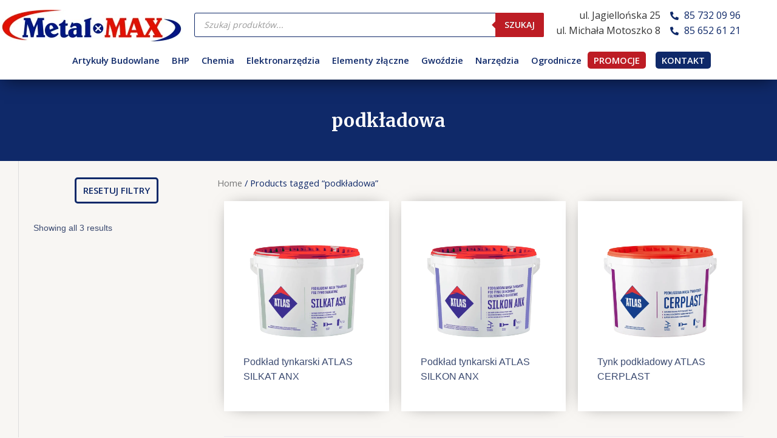

--- FILE ---
content_type: text/html; charset=UTF-8
request_url: https://metal-max.pl/tag-produktu/podkladowa/
body_size: 40646
content:
<!DOCTYPE html>
<html lang="pl-PL">
<head>
<meta charset="UTF-8">
<meta name="viewport" content="width=device-width, initial-scale=1">
<link rel="profile" href="https://gmpg.org/xfn/11">

<meta name='robots' content='index, follow, max-image-preview:large, max-snippet:-1, max-video-preview:-1' />

	<!-- This site is optimized with the Yoast SEO plugin v19.6.1 - https://yoast.com/wordpress/plugins/seo/ -->
	<title>Archiwa podkładowa - Metal-Max</title>
	<link rel="canonical" href="https://metal-max.pl/tag-produktu/podkladowa/" />
	<meta property="og:locale" content="pl_PL" />
	<meta property="og:type" content="article" />
	<meta property="og:title" content="Archiwa podkładowa - Metal-Max" />
	<meta property="og:url" content="https://metal-max.pl/tag-produktu/podkladowa/" />
	<meta property="og:site_name" content="Metal-Max" />
	<meta name="twitter:card" content="summary_large_image" />
	<script type="application/ld+json" class="yoast-schema-graph">{"@context":"https://schema.org","@graph":[{"@type":"CollectionPage","@id":"https://metal-max.pl/tag-produktu/podkladowa/","url":"https://metal-max.pl/tag-produktu/podkladowa/","name":"Archiwa podkładowa - Metal-Max","isPartOf":{"@id":"https://metal-max.pl/#website"},"primaryImageOfPage":{"@id":"https://metal-max.pl/tag-produktu/podkladowa/#primaryimage"},"image":{"@id":"https://metal-max.pl/tag-produktu/podkladowa/#primaryimage"},"thumbnailUrl":"https://metal-max.pl/wp-content/uploads/2022/09/silikat_anx_atlas.webp","breadcrumb":{"@id":"https://metal-max.pl/tag-produktu/podkladowa/#breadcrumb"},"inLanguage":"pl-PL"},{"@type":"ImageObject","inLanguage":"pl-PL","@id":"https://metal-max.pl/tag-produktu/podkladowa/#primaryimage","url":"https://metal-max.pl/wp-content/uploads/2022/09/silikat_anx_atlas.webp","contentUrl":"https://metal-max.pl/wp-content/uploads/2022/09/silikat_anx_atlas.webp","width":1117,"height":1117},{"@type":"BreadcrumbList","@id":"https://metal-max.pl/tag-produktu/podkladowa/#breadcrumb","itemListElement":[{"@type":"ListItem","position":1,"name":"Strona główna","item":"https://metal-max.pl/"},{"@type":"ListItem","position":2,"name":"podkładowa"}]},{"@type":"WebSite","@id":"https://metal-max.pl/#website","url":"https://metal-max.pl/","name":"Metal-Max","description":"Sklep budowlany z narzędziami Białystok","publisher":{"@id":"https://metal-max.pl/#organization"},"potentialAction":[{"@type":"SearchAction","target":{"@type":"EntryPoint","urlTemplate":"https://metal-max.pl/?s={search_term_string}"},"query-input":"required name=search_term_string"}],"inLanguage":"pl-PL"},{"@type":"Organization","@id":"https://metal-max.pl/#organization","name":"Metal-Max","url":"https://metal-max.pl/","sameAs":["https://www.facebook.com/Metal-Max-Jagielloska-100131449324250","https://www.facebook.com/profile.php?id=100064179273606"],"logo":{"@type":"ImageObject","inLanguage":"pl-PL","@id":"https://metal-max.pl/#/schema/logo/image/","url":"https://metal-max.pl/wp-content/uploads/2022/07/metal-max_logo.webp","contentUrl":"https://metal-max.pl/wp-content/uploads/2022/07/metal-max_logo.webp","width":330,"height":64,"caption":"Metal-Max"},"image":{"@id":"https://metal-max.pl/#/schema/logo/image/"}}]}</script>
	<!-- / Yoast SEO plugin. -->


<link rel='dns-prefetch' href='//fonts.googleapis.com' />
<link rel="alternate" type="application/rss+xml" title="Metal-Max &raquo; Kanał z wpisami" href="https://metal-max.pl/feed/" />
<link rel="alternate" type="application/rss+xml" title="Metal-Max &raquo; Kanał z komentarzami" href="https://metal-max.pl/comments/feed/" />
<link rel="alternate" type="application/rss+xml" title="Kanał Metal-Max &raquo; podkładowa Tag" href="https://metal-max.pl/tag-produktu/podkladowa/feed/" />
<style id='wp-img-auto-sizes-contain-inline-css'>
img:is([sizes=auto i],[sizes^="auto," i]){contain-intrinsic-size:3000px 1500px}
/*# sourceURL=wp-img-auto-sizes-contain-inline-css */
</style>
<link rel='stylesheet' id='astra-theme-css-css' href='https://metal-max.pl/wp-content/themes/astra/assets/css/minified/frontend.min.css?ver=3.9.1' media='all' />
<style id='astra-theme-css-inline-css'>
.ast-no-sidebar .entry-content .alignfull {margin-left: calc( -50vw + 50%);margin-right: calc( -50vw + 50%);max-width: 100vw;width: 100vw;}.ast-no-sidebar .entry-content .alignwide {margin-left: calc(-41vw + 50%);margin-right: calc(-41vw + 50%);max-width: unset;width: unset;}.ast-no-sidebar .entry-content .alignfull .alignfull,.ast-no-sidebar .entry-content .alignfull .alignwide,.ast-no-sidebar .entry-content .alignwide .alignfull,.ast-no-sidebar .entry-content .alignwide .alignwide,.ast-no-sidebar .entry-content .wp-block-column .alignfull,.ast-no-sidebar .entry-content .wp-block-column .alignwide{width: 100%;margin-left: auto;margin-right: auto;}.wp-block-gallery,.blocks-gallery-grid {margin: 0;}.wp-block-separator {max-width: 100px;}.wp-block-separator.is-style-wide,.wp-block-separator.is-style-dots {max-width: none;}.entry-content .has-2-columns .wp-block-column:first-child {padding-right: 10px;}.entry-content .has-2-columns .wp-block-column:last-child {padding-left: 10px;}@media (max-width: 782px) {.entry-content .wp-block-columns .wp-block-column {flex-basis: 100%;}.entry-content .has-2-columns .wp-block-column:first-child {padding-right: 0;}.entry-content .has-2-columns .wp-block-column:last-child {padding-left: 0;}}body .entry-content .wp-block-latest-posts {margin-left: 0;}body .entry-content .wp-block-latest-posts li {list-style: none;}.ast-no-sidebar .ast-container .entry-content .wp-block-latest-posts {margin-left: 0;}.ast-header-break-point .entry-content .alignwide {margin-left: auto;margin-right: auto;}.entry-content .blocks-gallery-item img {margin-bottom: auto;}.wp-block-pullquote {border-top: 4px solid #555d66;border-bottom: 4px solid #555d66;color: #40464d;}:root{--ast-container-default-xlg-padding:6.67em;--ast-container-default-lg-padding:5.67em;--ast-container-default-slg-padding:4.34em;--ast-container-default-md-padding:3.34em;--ast-container-default-sm-padding:6.67em;--ast-container-default-xs-padding:2.4em;--ast-container-default-xxs-padding:1.4em;}html{font-size:100%;}a,.page-title{color:#ffffff;}a:hover,a:focus{color:#fefeff;}body,button,input,select,textarea,.ast-button,.ast-custom-button{font-family:'Open Sans',sans-serif;font-weight:400;font-size:16px;font-size:1rem;line-height:1.6;}blockquote{color:var(--ast-global-color-3);}h1,.entry-content h1,.entry-content h1 a,h2,.entry-content h2,.entry-content h2 a,h3,.entry-content h3,.entry-content h3 a,h4,.entry-content h4,.entry-content h4 a,h5,.entry-content h5,.entry-content h5 a,h6,.entry-content h6,.entry-content h6 a,.site-title,.site-title a{font-family:'Merriweather',serif;font-weight:700;}.site-title{font-size:25px;font-size:1.5625rem;display:none;}header .custom-logo-link img{max-width:150px;}.astra-logo-svg{width:150px;}.ast-archive-description .ast-archive-title{font-size:40px;font-size:2.5rem;}.site-header .site-description{font-size:15px;font-size:0.9375rem;display:none;}.entry-title{font-size:30px;font-size:1.875rem;}h1,.entry-content h1,.entry-content h1 a{font-size:52px;font-size:3.25rem;font-family:'Merriweather',serif;line-height:1.3;}h2,.entry-content h2,.entry-content h2 a{font-size:34px;font-size:2.125rem;font-family:'Merriweather',serif;line-height:1.3;}h3,.entry-content h3,.entry-content h3 a{font-size:24px;font-size:1.5rem;font-family:'Merriweather',serif;line-height:1.5;}h4,.entry-content h4,.entry-content h4 a{font-size:20px;font-size:1.25rem;font-family:'Merriweather',serif;}h5,.entry-content h5,.entry-content h5 a{font-size:17px;font-size:1.0625rem;font-family:'Merriweather',serif;}h6,.entry-content h6,.entry-content h6 a{font-size:15px;font-size:0.9375rem;font-family:'Merriweather',serif;}.ast-single-post .entry-title,.page-title{font-size:30px;font-size:1.875rem;}::selection{background-color:var(--ast-global-color-0);color:#ffffff;}body,h1,.entry-title a,.entry-content h1,.entry-content h1 a,h2,.entry-content h2,.entry-content h2 a,h3,.entry-content h3,.entry-content h3 a,h4,.entry-content h4,.entry-content h4 a,h5,.entry-content h5,.entry-content h5 a,h6,.entry-content h6,.entry-content h6 a{color:var(--ast-global-color-3);}.tagcloud a:hover,.tagcloud a:focus,.tagcloud a.current-item{color:#000000;border-color:#ffffff;background-color:#ffffff;}input:focus,input[type="text"]:focus,input[type="email"]:focus,input[type="url"]:focus,input[type="password"]:focus,input[type="reset"]:focus,input[type="search"]:focus,textarea:focus{border-color:#ffffff;}input[type="radio"]:checked,input[type=reset],input[type="checkbox"]:checked,input[type="checkbox"]:hover:checked,input[type="checkbox"]:focus:checked,input[type=range]::-webkit-slider-thumb{border-color:#ffffff;background-color:#ffffff;box-shadow:none;}.site-footer a:hover + .post-count,.site-footer a:focus + .post-count{background:#ffffff;border-color:#ffffff;}.single .nav-links .nav-previous,.single .nav-links .nav-next{color:#ffffff;}.entry-meta,.entry-meta *{line-height:1.45;color:#ffffff;}.entry-meta a:hover,.entry-meta a:hover *,.entry-meta a:focus,.entry-meta a:focus *,.page-links > .page-link,.page-links .page-link:hover,.post-navigation a:hover{color:#fefeff;}#cat option,.secondary .calendar_wrap thead a,.secondary .calendar_wrap thead a:visited{color:#ffffff;}.secondary .calendar_wrap #today,.ast-progress-val span{background:#ffffff;}.secondary a:hover + .post-count,.secondary a:focus + .post-count{background:#ffffff;border-color:#ffffff;}.calendar_wrap #today > a{color:#000000;}.page-links .page-link,.single .post-navigation a{color:#ffffff;}.widget-title{font-size:22px;font-size:1.375rem;color:var(--ast-global-color-3);}#secondary,#secondary button,#secondary input,#secondary select,#secondary textarea{font-size:16px;font-size:1rem;}#secondary {margin: 4em 0 2.5em;word-break: break-word;line-height: 2;}#secondary li {margin-bottom: 0.25em;}#secondary li:last-child {margin-bottom: 0;}@media (max-width: 768px) {.js_active .ast-plain-container.ast-single-post #secondary {margin-top: 1.5em;}}.ast-separate-container.ast-two-container #secondary .widget {background-color: #fff;padding: 2em;margin-bottom: 2em;}@media (min-width: 993px) {.ast-left-sidebar #secondary {padding-right: 60px;}.ast-right-sidebar #secondary {padding-left: 60px;}}@media (max-width: 993px) {.ast-right-sidebar #secondary {padding-left: 30px;}.ast-left-sidebar #secondary {padding-right: 30px;}}@media (max-width:921px){#ast-desktop-header{display:none;}}@media (min-width:921px){#ast-mobile-header{display:none;}}.ast-site-header-cart .cart-container,.ast-edd-site-header-cart .ast-edd-cart-container {transition: all 0.2s linear;}.ast-site-header-cart .ast-woo-header-cart-info-wrap,.ast-edd-site-header-cart .ast-edd-header-cart-info-wrap {padding: 0 6px 0 2px;font-weight: 600;line-height: 2.7;display: inline-block;}.ast-site-header-cart i.astra-icon {font-size: 20px;font-size: 1.3em;font-style: normal;font-weight: normal;position: relative;padding: 0 2px;}.ast-site-header-cart i.astra-icon.no-cart-total:after,.ast-header-break-point.ast-header-custom-item-outside .ast-edd-header-cart-info-wrap,.ast-header-break-point.ast-header-custom-item-outside .ast-woo-header-cart-info-wrap {display: none;}.ast-site-header-cart.ast-menu-cart-fill i.astra-icon,.ast-edd-site-header-cart.ast-edd-menu-cart-fill span.astra-icon {font-size: 1.1em;}.astra-cart-drawer {position: fixed;display: block;visibility: hidden;overflow: auto;-webkit-overflow-scrolling: touch;z-index: 10000;background-color: var(--ast-global-color-5);transform: translate3d(0,0,0);opacity: 0;will-change: transform;transition: 0.25s ease;}.woocommerce-mini-cart {position: relative;}.woocommerce-mini-cart::before {content: "";transition: .3s;}.woocommerce-mini-cart.ajax-mini-cart-qty-loading::before {position: absolute;top: 0;left: 0;right: 0;width: 100%;height: 100%;z-index: 1;background-color: var(--ast-global-color-5);opacity: .5;}.astra-cart-drawer.open-right {width: 460px;height: 100%;left: 100%;top: 0px;opacity: 1;transform: translate3d(0%,0,0);}.astra-cart-drawer .astra-cart-drawer-header {position: absolute;width: 100%;text-align: left;text-transform: inherit;font-weight: 500;border-bottom: 1px solid var(--ast-border-color);padding: 1.34em;line-height: 1;z-index: 1;}.astra-cart-drawer .astra-cart-drawer-header .astra-cart-drawer-title {color: var(--ast-global-color-2);}.astra-cart-drawer .astra-cart-drawer-close .ast-close-svg {width: 22px;height: 22px;}.astra-cart-drawer .astra-cart-drawer-content,.astra-cart-drawer .astra-cart-drawer-content .widget_shopping_cart,.astra-cart-drawer .astra-cart-drawer-content .widget_shopping_cart_content {height: 100%;}.astra-cart-drawer .astra-cart-drawer-content {padding-top: 3.5em;}.astra-cart-drawer .ast-mini-cart-price-wrap .multiply-symbol{padding: 0 0.5em;}.astra-cart-drawer .astra-cart-drawer-content .woocommerce-mini-cart-item .ast-mini-cart-price-wrap {float: right;margin-top: 0.5em;max-width: 50%;}.astra-cart-drawer .astra-cart-drawer-content .woocommerce-mini-cart-item .variation {margin-top: 0.5em;margin-bottom: 0.5em;}.astra-cart-drawer .astra-cart-drawer-content .woocommerce-mini-cart-item .variation dt {font-weight: 500;}.astra-cart-drawer .astra-cart-drawer-content .widget_shopping_cart_content {display: flex;flex-direction: column;overflow: hidden;}.astra-cart-drawer .astra-cart-drawer-content .widget_shopping_cart_content ul li {min-height: 60px;}.woocommerce-js .astra-cart-drawer .astra-cart-drawer-content .woocommerce-mini-cart__total {display: flex;justify-content: space-between;padding: 0.7em 1.34em;margin-bottom: 0;}.woocommerce-js .astra-cart-drawer .astra-cart-drawer-content .woocommerce-mini-cart__total strong,.woocommerce-js .astra-cart-drawer .astra-cart-drawer-content .woocommerce-mini-cart__total .amount {width: 50%;}.astra-cart-drawer .astra-cart-drawer-content .woocommerce-mini-cart {padding: 1.3em;flex: 1;overflow: auto;}.astra-cart-drawer .astra-cart-drawer-content .woocommerce-mini-cart a.remove {width: 20px;height: 20px;line-height: 16px;}.astra-cart-drawer .astra-cart-drawer-content .woocommerce-mini-cart__total {padding: 1em 1.5em;margin: 0;text-align: center;}.astra-cart-drawer .astra-cart-drawer-content .woocommerce-mini-cart__buttons {padding: 1.34em;text-align: center;margin-bottom: 0;}.astra-cart-drawer .astra-cart-drawer-content .woocommerce-mini-cart__buttons .button.checkout {margin-right: 0;}.astra-cart-drawer .astra-cart-drawer-content .woocommerce-mini-cart__buttons a{width: 100%;}.woocommerce-js .astra-cart-drawer .astra-cart-drawer-content .woocommerce-mini-cart__buttons a:nth-last-child(1) {margin-bottom: 0;}.astra-cart-drawer .astra-cart-drawer-content .edd-cart-item {padding: .5em 2.6em .5em 1.5em;}.astra-cart-drawer .astra-cart-drawer-content .edd-cart-item .edd-remove-from-cart::after {width: 20px;height: 20px;line-height: 16px;}.astra-cart-drawer .astra-cart-drawer-content .edd-cart-number-of-items {padding: 1em 1.5em 1em 1.5em;margin-bottom: 0;text-align: center;}.astra-cart-drawer .astra-cart-drawer-content .edd_total {padding: .5em 1.5em;margin: 0;text-align: center;}.astra-cart-drawer .astra-cart-drawer-content .cart_item.edd_checkout {padding: 1em 1.5em 0;text-align: center;margin-top: 0;}.astra-cart-drawer .widget_shopping_cart_content > .woocommerce-mini-cart__empty-message {display: none;}.astra-cart-drawer .woocommerce-mini-cart__empty-message,.astra-cart-drawer .cart_item.empty {text-align: center;margin-top: 10px;}body.admin-bar .astra-cart-drawer {padding-top: 32px;}@media (max-width: 782px) {body.admin-bar .astra-cart-drawer {padding-top: 46px;}}.ast-mobile-cart-active body.ast-hfb-header {overflow: hidden;}.ast-mobile-cart-active .astra-mobile-cart-overlay {opacity: 1;cursor: pointer;visibility: visible;z-index: 999;}.ast-mini-cart-empty-wrap {display: flex;flex-wrap: wrap;height: 100%;align-items: flex-end;}.ast-mini-cart-empty-wrap > * {width: 100%;}.astra-cart-drawer-content .ast-mini-cart-empty {height: 100%;display: flex;flex-direction: column;justify-content: space-between;text-align: center;}.astra-cart-drawer-content .ast-mini-cart-empty .ast-mini-cart-message {display: flex;align-items: center;justify-content: center;height: 100%;padding: 1.34em;}@media (min-width: 546px) {.astra-cart-drawer .astra-cart-drawer-content.ast-large-view .woocommerce-mini-cart__buttons {display: flex;}.woocommerce-js .astra-cart-drawer .astra-cart-drawer-content.ast-large-view .woocommerce-mini-cart__buttons a,.woocommerce-js .astra-cart-drawer .astra-cart-drawer-content.ast-large-view .woocommerce-mini-cart__buttons a.checkout {margin-top: 0;margin-bottom: 0;}}.ast-site-header-cart i.astra-icon:after {content: attr(data-cart-total);position: absolute;font-family: 'Open Sans',sans-serif;font-style: normal;top: -10px;right: -12px;font-weight: bold;box-shadow: 1px 1px 3px 0px rgba(0,0,0,0.3);font-size: 11px;padding-left: 0px;padding-right: 2px;line-height: 17px;letter-spacing: -.5px;height: 18px;min-width: 18px;border-radius: 99px;text-align: center;z-index: 3;}li.woocommerce-custom-menu-item .ast-site-header-cart i.astra-icon:after,li.edd-custom-menu-item .ast-edd-site-header-cart span.astra-icon:after {padding-left: 2px;}.astra-cart-drawer .astra-cart-drawer-close {position: absolute;top: 0.5em;right: 0;margin: 0;padding: .6em 1em .4em;color: var(--ast-global-color-2);background-color: transparent;}.astra-mobile-cart-overlay {background-color: rgba(0,0,0,0.4);position: fixed;top: 0;right: 0;bottom: 0;left: 0;visibility: hidden;opacity: 0;transition: opacity 0.2s ease-in-out;}.astra-cart-drawer .astra-cart-drawer-content .edd-cart-item .edd-remove-from-cart {right: 1.2em;}.ast-header-break-point.ast-woocommerce-cart-menu.ast-hfb-header .ast-cart-menu-wrap,.ast-header-break-point.ast-hfb-header .ast-cart-menu-wrap,.ast-header-break-point .ast-edd-site-header-cart-wrap .ast-edd-cart-menu-wrap {width: auto;height: 2em;font-size: 1.4em;line-height: 2;vertical-align: middle;text-align: right;}.woocommerce-js .astra-cart-drawer .astra-cart-drawer-content .woocommerce-mini-cart__buttons .button:not(.checkout) {margin-right: 10px;}.woocommerce-js .astra-cart-drawer .astra-cart-drawer-content .woocommerce-mini-cart__buttons .button:not(.checkout),.ast-site-header-cart .widget_shopping_cart .buttons .button:not(.checkout) {background-color: transparent;border-style: solid;border-width: 1px;border-color: var(--ast-global-color-0);color: var(--ast-global-color-0);}.woocommerce-js .astra-cart-drawer .astra-cart-drawer-content .woocommerce-mini-cart__buttons .button:not(.checkout):hover,.ast-site-header-cart .widget_shopping_cart .buttons .button:not(.checkout):hover {border-color: var(--ast-global-color-1);color: var(--ast-global-color-1);}.woocommerce-js .astra-cart-drawer .astra-cart-drawer-content .woocommerce-mini-cart__buttons a.checkout {margin-left: 0;margin-top: 10px;border-style: solid;border-width: 2px;border-color: var(--ast-global-color-0);}.woocommerce-js .astra-cart-drawer .astra-cart-drawer-content .woocommerce-mini-cart__buttons a.checkout:hover {border-color: var(--ast-global-color-1);}.woocommerce-js .astra-cart-drawer .astra-cart-drawer-content .woocommerce-mini-cart__total strong{padding-right: .5em;text-align: left;font-weight: 500;}.woocommerce-js .astra-cart-drawer .astra-cart-drawer-content .woocommerce-mini-cart__total .amount{text-align: right;}.astra-cart-drawer.active {transform: translate3d(-100%,0,0);visibility: visible;}.ast-site-header-cart.ast-menu-cart-outline .ast-cart-menu-wrap,.ast-site-header-cart.ast-menu-cart-fill .ast-cart-menu-wrap,.ast-edd-site-header-cart.ast-edd-menu-cart-outline .ast-edd-cart-menu-wrap,.ast-edd-site-header-cart.ast-edd-menu-cart-fill .ast-edd-cart-menu-wrap {line-height: 1.8;}.ast-site-header-cart .cart-container *,.ast-edd-site-header-cart .ast-edd-cart-container * {transition: all 0s linear;}@media (max-width:921px){.astra-cart-drawer.active{width:80%;}}@media (max-width:544px){.astra-cart-drawer.active{width:100%;}}.wp-block-buttons.aligncenter{justify-content:center;}@media (max-width:782px){.entry-content .wp-block-columns .wp-block-column{margin-left:0px;}}.wp-block-image.aligncenter{margin-left:auto;margin-right:auto;}.wp-block-table.aligncenter{margin-left:auto;margin-right:auto;}@media (max-width:921px){.ast-separate-container #primary,.ast-separate-container #secondary{padding:1.5em 0;}#primary,#secondary{padding:1.5em 0;margin:0;}.ast-left-sidebar #content > .ast-container{display:flex;flex-direction:column-reverse;width:100%;}.ast-separate-container .ast-article-post,.ast-separate-container .ast-article-single{padding:1.5em 2.14em;}.ast-author-box img.avatar{margin:20px 0 0 0;}}@media (max-width:921px){#secondary.secondary{padding-top:0;}.ast-separate-container.ast-right-sidebar #secondary{padding-left:1em;padding-right:1em;}.ast-separate-container.ast-two-container #secondary{padding-left:0;padding-right:0;}.ast-page-builder-template .entry-header #secondary,.ast-page-builder-template #secondary{margin-top:1.5em;}}@media (max-width:921px){.ast-right-sidebar #primary{padding-right:0;}.ast-page-builder-template.ast-left-sidebar #secondary,.ast-page-builder-template.ast-right-sidebar #secondary{padding-right:20px;padding-left:20px;}.ast-right-sidebar #secondary,.ast-left-sidebar #primary{padding-left:0;}.ast-left-sidebar #secondary{padding-right:0;}}@media (min-width:922px){.ast-separate-container.ast-right-sidebar #primary,.ast-separate-container.ast-left-sidebar #primary{border:0;}.search-no-results.ast-separate-container #primary{margin-bottom:4em;}}@media (min-width:922px){.ast-right-sidebar #primary{border-right:1px solid var(--ast-border-color);}.ast-left-sidebar #primary{border-left:1px solid var(--ast-border-color);}.ast-right-sidebar #secondary{border-left:1px solid var(--ast-border-color);margin-left:-1px;}.ast-left-sidebar #secondary{border-right:1px solid var(--ast-border-color);margin-right:-1px;}.ast-separate-container.ast-two-container.ast-right-sidebar #secondary{padding-left:30px;padding-right:0;}.ast-separate-container.ast-two-container.ast-left-sidebar #secondary{padding-right:30px;padding-left:0;}.ast-separate-container.ast-right-sidebar #secondary,.ast-separate-container.ast-left-sidebar #secondary{border:0;margin-left:auto;margin-right:auto;}.ast-separate-container.ast-two-container #secondary .widget:last-child{margin-bottom:0;}}.elementor-button-wrapper .elementor-button{border-style:solid;text-decoration:none;border-top-width:0;border-right-width:0;border-left-width:0;border-bottom-width:0;}body .elementor-button.elementor-size-sm,body .elementor-button.elementor-size-xs,body .elementor-button.elementor-size-md,body .elementor-button.elementor-size-lg,body .elementor-button.elementor-size-xl,body .elementor-button{border-radius:5px;padding-top:17px;padding-right:34px;padding-bottom:17px;padding-left:34px;}.elementor-button-wrapper .elementor-button{border-color:var(--ast-global-color-0);background-color:var(--ast-global-color-0);}.elementor-button-wrapper .elementor-button:hover,.elementor-button-wrapper .elementor-button:focus{color:var(--ast-global-color-5);background-color:var(--ast-global-color-1);border-color:var(--ast-global-color-1);}.wp-block-button .wp-block-button__link ,.elementor-button-wrapper .elementor-button,.elementor-button-wrapper .elementor-button:visited{color:var(--ast-global-color-5);}.elementor-button-wrapper .elementor-button{font-family:inherit;font-weight:600;line-height:1;text-transform:uppercase;}body .elementor-button.elementor-size-sm,body .elementor-button.elementor-size-xs,body .elementor-button.elementor-size-md,body .elementor-button.elementor-size-lg,body .elementor-button.elementor-size-xl,body .elementor-button{font-size:14px;font-size:0.875rem;}.wp-block-button .wp-block-button__link:hover,.wp-block-button .wp-block-button__link:focus{color:var(--ast-global-color-5);background-color:var(--ast-global-color-1);border-color:var(--ast-global-color-1);}.elementor-widget-heading h1.elementor-heading-title{line-height:1.3;}.elementor-widget-heading h2.elementor-heading-title{line-height:1.3;}.elementor-widget-heading h3.elementor-heading-title{line-height:1.5;}.wp-block-button .wp-block-button__link{border-top-width:0;border-right-width:0;border-left-width:0;border-bottom-width:0;border-color:var(--ast-global-color-0);background-color:var(--ast-global-color-0);color:var(--ast-global-color-5);font-family:inherit;font-weight:600;line-height:1;text-transform:uppercase;font-size:14px;font-size:0.875rem;border-radius:5px;padding-top:17px;padding-right:34px;padding-bottom:17px;padding-left:34px;}.menu-toggle,button,.ast-button,.ast-custom-button,.button,input#submit,input[type="button"],input[type="submit"],input[type="reset"]{border-style:solid;border-top-width:0;border-right-width:0;border-left-width:0;border-bottom-width:0;color:var(--ast-global-color-5);border-color:var(--ast-global-color-0);background-color:var(--ast-global-color-0);border-radius:5px;padding-top:17px;padding-right:34px;padding-bottom:17px;padding-left:34px;font-family:inherit;font-weight:600;font-size:14px;font-size:0.875rem;line-height:1;text-transform:uppercase;}button:focus,.menu-toggle:hover,button:hover,.ast-button:hover,.ast-custom-button:hover .button:hover,.ast-custom-button:hover ,input[type=reset]:hover,input[type=reset]:focus,input#submit:hover,input#submit:focus,input[type="button"]:hover,input[type="button"]:focus,input[type="submit"]:hover,input[type="submit"]:focus{color:var(--ast-global-color-5);background-color:var(--ast-global-color-1);border-color:var(--ast-global-color-1);}@media (min-width:544px){.ast-container{max-width:100%;}}@media (max-width:544px){.ast-separate-container .ast-article-post,.ast-separate-container .ast-article-single,.ast-separate-container .comments-title,.ast-separate-container .ast-archive-description{padding:1.5em 1em;}.ast-separate-container #content .ast-container{padding-left:0.54em;padding-right:0.54em;}.ast-separate-container .ast-comment-list li.depth-1{padding:1.5em 1em;margin-bottom:1.5em;}.ast-separate-container .ast-comment-list .bypostauthor{padding:.5em;}.ast-search-menu-icon.ast-dropdown-active .search-field{width:170px;}.ast-separate-container #secondary{padding-top:0;}.ast-separate-container.ast-two-container #secondary .widget{margin-bottom:1.5em;padding-left:1em;padding-right:1em;}}@media (max-width:921px){.ast-mobile-header-stack .main-header-bar .ast-search-menu-icon{display:inline-block;}.ast-header-break-point.ast-header-custom-item-outside .ast-mobile-header-stack .main-header-bar .ast-search-icon{margin:0;}.ast-comment-avatar-wrap img{max-width:2.5em;}.ast-separate-container .ast-comment-list li.depth-1{padding:1.5em 2.14em;}.ast-separate-container .comment-respond{padding:2em 2.14em;}.ast-comment-meta{padding:0 1.8888em 1.3333em;}}body,.ast-separate-container{background-color:var(--ast-global-color-4);;background-image:none;;}.ast-no-sidebar.ast-separate-container .entry-content .alignfull {margin-left: -6.67em;margin-right: -6.67em;width: auto;}@media (max-width: 1200px) {.ast-no-sidebar.ast-separate-container .entry-content .alignfull {margin-left: -2.4em;margin-right: -2.4em;}}@media (max-width: 768px) {.ast-no-sidebar.ast-separate-container .entry-content .alignfull {margin-left: -2.14em;margin-right: -2.14em;}}@media (max-width: 544px) {.ast-no-sidebar.ast-separate-container .entry-content .alignfull {margin-left: -1em;margin-right: -1em;}}.ast-no-sidebar.ast-separate-container .entry-content .alignwide {margin-left: -20px;margin-right: -20px;}.ast-no-sidebar.ast-separate-container .entry-content .wp-block-column .alignfull,.ast-no-sidebar.ast-separate-container .entry-content .wp-block-column .alignwide {margin-left: auto;margin-right: auto;width: 100%;}@media (max-width:921px){.site-title{display:none;}.ast-archive-description .ast-archive-title{font-size:40px;}.site-header .site-description{display:none;}.entry-title{font-size:30px;}h1,.entry-content h1,.entry-content h1 a{font-size:30px;}h2,.entry-content h2,.entry-content h2 a{font-size:25px;}h3,.entry-content h3,.entry-content h3 a{font-size:20px;}.ast-single-post .entry-title,.page-title{font-size:30px;}.astra-logo-svg{width:120px;}header .custom-logo-link img,.ast-header-break-point .site-logo-img .custom-mobile-logo-link img{max-width:120px;}}@media (max-width:544px){.site-title{display:none;}.ast-archive-description .ast-archive-title{font-size:40px;}.site-header .site-description{display:none;}.entry-title{font-size:30px;}h1,.entry-content h1,.entry-content h1 a{font-size:30px;}h2,.entry-content h2,.entry-content h2 a{font-size:20px;}h3,.entry-content h3,.entry-content h3 a{font-size:20px;}h4,.entry-content h4,.entry-content h4 a{font-size:17px;font-size:1.0625rem;}h5,.entry-content h5,.entry-content h5 a{font-size:16px;font-size:1rem;}.ast-single-post .entry-title,.page-title{font-size:30px;}header .custom-logo-link img,.ast-header-break-point .site-branding img,.ast-header-break-point .custom-logo-link img{max-width:100px;}.astra-logo-svg{width:100px;}.astra-logo-svg:not(.sticky-custom-logo .astra-logo-svg,.transparent-custom-logo .astra-logo-svg,.advanced-header-logo .astra-logo-svg){height:47px;}.ast-header-break-point .site-logo-img .custom-mobile-logo-link img{max-width:100px;}}@media (max-width:921px){html{font-size:91.2%;}}@media (max-width:544px){html{font-size:91.2%;}}@media (min-width:922px){.ast-container{max-width:1240px;}}@font-face {font-family: "Astra";src: url(https://metal-max.pl/wp-content/themes/astra/assets/fonts/astra.woff) format("woff"),url(https://metal-max.pl/wp-content/themes/astra/assets/fonts/astra.ttf) format("truetype"),url(https://metal-max.pl/wp-content/themes/astra/assets/fonts/astra.svg#astra) format("svg");font-weight: normal;font-style: normal;font-display: fallback;}@media (min-width:922px){.main-header-menu .sub-menu .menu-item.ast-left-align-sub-menu:hover > .sub-menu,.main-header-menu .sub-menu .menu-item.ast-left-align-sub-menu.focus > .sub-menu{margin-left:-2px;}}.astra-icon-down_arrow::after {content: "\e900";font-family: Astra;}.astra-icon-close::after {content: "\e5cd";font-family: Astra;}.astra-icon-drag_handle::after {content: "\e25d";font-family: Astra;}.astra-icon-format_align_justify::after {content: "\e235";font-family: Astra;}.astra-icon-menu::after {content: "\e5d2";font-family: Astra;}.astra-icon-reorder::after {content: "\e8fe";font-family: Astra;}.astra-icon-search::after {content: "\e8b6";font-family: Astra;}.astra-icon-zoom_in::after {content: "\e56b";font-family: Astra;}.astra-icon-check-circle::after {content: "\e901";font-family: Astra;}.astra-icon-shopping-cart::after {content: "\f07a";font-family: Astra;}.astra-icon-shopping-bag::after {content: "\f290";font-family: Astra;}.astra-icon-shopping-basket::after {content: "\f291";font-family: Astra;}.astra-icon-circle-o::after {content: "\e903";font-family: Astra;}.astra-icon-certificate::after {content: "\e902";font-family: Astra;}blockquote {padding: 1.2em;}:root .has-ast-global-color-0-color{color:var(--ast-global-color-0);}:root .has-ast-global-color-0-background-color{background-color:var(--ast-global-color-0);}:root .wp-block-button .has-ast-global-color-0-color{color:var(--ast-global-color-0);}:root .wp-block-button .has-ast-global-color-0-background-color{background-color:var(--ast-global-color-0);}:root .has-ast-global-color-1-color{color:var(--ast-global-color-1);}:root .has-ast-global-color-1-background-color{background-color:var(--ast-global-color-1);}:root .wp-block-button .has-ast-global-color-1-color{color:var(--ast-global-color-1);}:root .wp-block-button .has-ast-global-color-1-background-color{background-color:var(--ast-global-color-1);}:root .has-ast-global-color-2-color{color:var(--ast-global-color-2);}:root .has-ast-global-color-2-background-color{background-color:var(--ast-global-color-2);}:root .wp-block-button .has-ast-global-color-2-color{color:var(--ast-global-color-2);}:root .wp-block-button .has-ast-global-color-2-background-color{background-color:var(--ast-global-color-2);}:root .has-ast-global-color-3-color{color:var(--ast-global-color-3);}:root .has-ast-global-color-3-background-color{background-color:var(--ast-global-color-3);}:root .wp-block-button .has-ast-global-color-3-color{color:var(--ast-global-color-3);}:root .wp-block-button .has-ast-global-color-3-background-color{background-color:var(--ast-global-color-3);}:root .has-ast-global-color-4-color{color:var(--ast-global-color-4);}:root .has-ast-global-color-4-background-color{background-color:var(--ast-global-color-4);}:root .wp-block-button .has-ast-global-color-4-color{color:var(--ast-global-color-4);}:root .wp-block-button .has-ast-global-color-4-background-color{background-color:var(--ast-global-color-4);}:root .has-ast-global-color-5-color{color:var(--ast-global-color-5);}:root .has-ast-global-color-5-background-color{background-color:var(--ast-global-color-5);}:root .wp-block-button .has-ast-global-color-5-color{color:var(--ast-global-color-5);}:root .wp-block-button .has-ast-global-color-5-background-color{background-color:var(--ast-global-color-5);}:root .has-ast-global-color-6-color{color:var(--ast-global-color-6);}:root .has-ast-global-color-6-background-color{background-color:var(--ast-global-color-6);}:root .wp-block-button .has-ast-global-color-6-color{color:var(--ast-global-color-6);}:root .wp-block-button .has-ast-global-color-6-background-color{background-color:var(--ast-global-color-6);}:root .has-ast-global-color-7-color{color:var(--ast-global-color-7);}:root .has-ast-global-color-7-background-color{background-color:var(--ast-global-color-7);}:root .wp-block-button .has-ast-global-color-7-color{color:var(--ast-global-color-7);}:root .wp-block-button .has-ast-global-color-7-background-color{background-color:var(--ast-global-color-7);}:root .has-ast-global-color-8-color{color:var(--ast-global-color-8);}:root .has-ast-global-color-8-background-color{background-color:var(--ast-global-color-8);}:root .wp-block-button .has-ast-global-color-8-color{color:var(--ast-global-color-8);}:root .wp-block-button .has-ast-global-color-8-background-color{background-color:var(--ast-global-color-8);}:root{--ast-global-color-0:#0f2969;--ast-global-color-1:#0f2969;--ast-global-color-2:#111111;--ast-global-color-3:#333333;--ast-global-color-4:#f8f6f3;--ast-global-color-5:#ffffff;--ast-global-color-6:#001524;--ast-global-color-7:#424242;--ast-global-color-8:#000000;}:root {--ast-border-color : #dddddd;}.ast-breadcrumbs .trail-browse,.ast-breadcrumbs .trail-items,.ast-breadcrumbs .trail-items li{display:inline-block;margin:0;padding:0;border:none;background:inherit;text-indent:0;}.ast-breadcrumbs .trail-browse{font-size:inherit;font-style:inherit;font-weight:inherit;color:inherit;}.ast-breadcrumbs .trail-items{list-style:none;}.trail-items li::after{padding:0 0.3em;content:"\00bb";}.trail-items li:last-of-type::after{display:none;}h1,.entry-content h1,h2,.entry-content h2,h3,.entry-content h3,h4,.entry-content h4,h5,.entry-content h5,h6,.entry-content h6{color:var(--ast-global-color-2);}@media (max-width:921px){.ast-builder-grid-row-container.ast-builder-grid-row-tablet-3-firstrow .ast-builder-grid-row > *:first-child,.ast-builder-grid-row-container.ast-builder-grid-row-tablet-3-lastrow .ast-builder-grid-row > *:last-child{grid-column:1 / -1;}}@media (max-width:544px){.ast-builder-grid-row-container.ast-builder-grid-row-mobile-3-firstrow .ast-builder-grid-row > *:first-child,.ast-builder-grid-row-container.ast-builder-grid-row-mobile-3-lastrow .ast-builder-grid-row > *:last-child{grid-column:1 / -1;}}.ast-builder-layout-element .ast-site-identity{margin-bottom:5px;}.ast-builder-layout-element[data-section="title_tagline"]{display:flex;}@media (max-width:921px){.ast-header-break-point .ast-builder-layout-element[data-section="title_tagline"]{display:flex;}}@media (max-width:544px){.ast-header-break-point .ast-builder-layout-element[data-section="title_tagline"]{display:flex;}}.ast-builder-menu-1{font-family:inherit;font-weight:500;}.ast-builder-menu-1 .menu-item > .menu-link{font-size:16px;font-size:1rem;color:var(--ast-global-color-3);padding-left:20px;padding-right:20px;}.ast-builder-menu-1 .menu-item > .ast-menu-toggle{color:var(--ast-global-color-3);}.ast-builder-menu-1 .menu-item:hover > .menu-link,.ast-builder-menu-1 .inline-on-mobile .menu-item:hover > .ast-menu-toggle{color:var(--ast-global-color-0);}.ast-builder-menu-1 .menu-item:hover > .ast-menu-toggle{color:var(--ast-global-color-0);}.ast-builder-menu-1 .menu-item.current-menu-item > .menu-link,.ast-builder-menu-1 .inline-on-mobile .menu-item.current-menu-item > .ast-menu-toggle,.ast-builder-menu-1 .current-menu-ancestor > .menu-link{color:var(--ast-global-color-1);}.ast-builder-menu-1 .menu-item.current-menu-item > .ast-menu-toggle{color:var(--ast-global-color-1);}.ast-builder-menu-1 .sub-menu,.ast-builder-menu-1 .inline-on-mobile .sub-menu{border-top-width:1px;border-bottom-width:1px;border-right-width:1px;border-left-width:1px;border-color:#eaeaea;border-style:solid;border-radius:0;}.ast-builder-menu-1 .main-header-menu > .menu-item > .sub-menu,.ast-builder-menu-1 .main-header-menu > .menu-item > .astra-full-megamenu-wrapper{margin-top:0;}.ast-desktop .ast-builder-menu-1 .main-header-menu > .menu-item > .sub-menu:before,.ast-desktop .ast-builder-menu-1 .main-header-menu > .menu-item > .astra-full-megamenu-wrapper:before{height:calc( 0px + 5px );}.ast-builder-menu-1 .menu-item.menu-item-has-children > .ast-menu-toggle{right:calc( 20px - 0.907em );}.ast-desktop .ast-builder-menu-1 .menu-item .sub-menu .menu-link{border-style:none;}@media (max-width:921px){.ast-header-break-point .ast-builder-menu-1 .main-header-menu .menu-item > .menu-link{padding-top:10px;padding-bottom:10px;padding-left:20px;padding-right:20px;}.ast-header-break-point .ast-builder-menu-1 .menu-item.menu-item-has-children > .ast-menu-toggle{top:10px;right:calc( 20px - 0.907em );}.ast-builder-menu-1 .menu-item-has-children > .menu-link:after{content:unset;}.ast-builder-menu-1 .main-header-menu,.ast-builder-menu-1 .main-header-menu .sub-menu{background-color:var(--ast-global-color-5);;background-image:none;;}}@media (max-width:544px){.ast-header-break-point .ast-builder-menu-1 .menu-item.menu-item-has-children > .ast-menu-toggle{top:0;}}.ast-builder-menu-1{display:flex;}@media (max-width:921px){.ast-header-break-point .ast-builder-menu-1{display:flex;}}@media (max-width:544px){.ast-header-break-point .ast-builder-menu-1{display:flex;}}.ast-builder-menu-2{font-family:inherit;font-weight:inherit;}.ast-builder-menu-2 .menu-item > .menu-link{font-size:16px;font-size:1rem;color:var(--ast-global-color-3);}.ast-builder-menu-2 .menu-item > .ast-menu-toggle{color:var(--ast-global-color-3);}.ast-builder-menu-2 .menu-item:hover > .menu-link,.ast-builder-menu-2 .inline-on-mobile .menu-item:hover > .ast-menu-toggle{color:var(--ast-global-color-0);}.ast-builder-menu-2 .menu-item:hover > .ast-menu-toggle{color:var(--ast-global-color-0);}.ast-builder-menu-2 .menu-item.current-menu-item > .menu-link,.ast-builder-menu-2 .inline-on-mobile .menu-item.current-menu-item > .ast-menu-toggle,.ast-builder-menu-2 .current-menu-ancestor > .menu-link{color:var(--ast-global-color-0);}.ast-builder-menu-2 .menu-item.current-menu-item > .ast-menu-toggle{color:var(--ast-global-color-0);}.ast-builder-menu-2 .sub-menu,.ast-builder-menu-2 .inline-on-mobile .sub-menu{border-top-width:2px;border-bottom-width:0;border-right-width:0;border-left-width:0;border-color:var(--ast-global-color-0);border-style:solid;border-radius:0;}.ast-builder-menu-2 .main-header-menu > .menu-item > .sub-menu,.ast-builder-menu-2 .main-header-menu > .menu-item > .astra-full-megamenu-wrapper{margin-top:0;}.ast-desktop .ast-builder-menu-2 .main-header-menu > .menu-item > .sub-menu:before,.ast-desktop .ast-builder-menu-2 .main-header-menu > .menu-item > .astra-full-megamenu-wrapper:before{height:calc( 0px + 5px );}.ast-desktop .ast-builder-menu-2 .menu-item .sub-menu .menu-link{border-style:none;}@media (max-width:921px){.ast-header-break-point .ast-builder-menu-2 .main-header-menu .menu-item > .menu-link{padding-top:10px;padding-bottom:10px;padding-left:20px;padding-right:20px;}.ast-header-break-point .ast-builder-menu-2 .menu-item.menu-item-has-children > .ast-menu-toggle{top:10px;right:calc( 20px - 0.907em );}.ast-builder-menu-2 .menu-item-has-children > .menu-link:after{content:unset;}.ast-builder-menu-2 .main-header-menu,.ast-header-break-point .ast-builder-menu-2 .main-header-menu{margin-top:0px;margin-bottom:0px;margin-left:0px;margin-right:0px;}.ast-builder-menu-2 .main-header-menu,.ast-builder-menu-2 .main-header-menu .sub-menu{background-color:var(--ast-global-color-5);;background-image:none;;}}@media (max-width:544px){.ast-header-break-point .ast-builder-menu-2 .menu-item.menu-item-has-children > .ast-menu-toggle{top:0;}}.ast-builder-menu-2{display:flex;}@media (max-width:921px){.ast-header-break-point .ast-builder-menu-2{display:flex;}}@media (max-width:544px){.ast-header-break-point .ast-builder-menu-2{display:flex;}}.ast-header-account-type-icon{-js-display:inline-flex;display:inline-flex;align-self:center;vertical-align:middle;}.ast-header-account-type-avatar .avatar{display:inline;border-radius:100%;max-width:100%;}.as.site-header-focus-item.ast-header-account:hover > .customize-partial-edit-shortcut{opacity:0;}.site-header-focus-item.ast-header-account:hover > * > .customize-partial-edit-shortcut{opacity:1;}.ast-header-account-wrap .ast-header-account-type-icon .ahfb-svg-iconset svg{height:18px;width:18px;}.ast-header-account-wrap .ast-header-account-type-avatar .avatar{width:40px;}@media (max-width:921px){.ast-header-account-wrap .ast-header-account-type-icon .ahfb-svg-iconset svg{height:18px;width:18px;}.ast-header-account-wrap .ast-header-account-type-avatar .avatar{width:40px;}.ast-header-account-wrap{margin-top:20px;margin-bottom:20px;margin-left:20px;margin-right:20px;}}@media (max-width:544px){.ast-header-account-wrap .ast-header-account-type-icon .ahfb-svg-iconset svg{height:18px;width:18px;}.ast-header-account-wrap .ast-header-account-type-avatar .avatar{width:20px;}}.ast-header-account-wrap{display:flex;}@media (max-width:921px){.ast-header-break-point .ast-header-account-wrap{display:flex;}}@media (max-width:544px){.ast-header-break-point .ast-header-account-wrap{display:flex;}}.ast-site-header-cart .ast-cart-menu-wrap,.ast-site-header-cart .ast-addon-cart-wrap{color:var(--ast-global-color-0);}.ast-site-header-cart .ast-cart-menu-wrap .count,.ast-site-header-cart .ast-cart-menu-wrap .count:after,.ast-site-header-cart .ast-addon-cart-wrap .count,.ast-site-header-cart .ast-addon-cart-wrap .ast-icon-shopping-cart:after{color:var(--ast-global-color-0);border-color:var(--ast-global-color-0);}.ast-site-header-cart .ast-addon-cart-wrap .ast-icon-shopping-cart:after{color:#ffffff;background-color:var(--ast-global-color-0);}.ast-site-header-cart .ast-woo-header-cart-info-wrap{color:var(--ast-global-color-0);}.ast-site-header-cart .ast-addon-cart-wrap i.astra-icon:after{color:#ffffff;background-color:var(--ast-global-color-0);}.ast-icon-shopping-bag .ast-icon svg,.ast-icon-shopping-cart .ast-icon svg,.ast-icon-shopping-basket .ast-icon svg{height:17px;width:17px;}.ast-cart-menu-wrap{font-size:17px;}.ast-site-header-cart a.cart-container *{transition:none;}.ast-desktop-cart-flyout.ast-site-header-cart:focus .widget_shopping_cart,.ast-desktop-cart-flyout.ast-site-header-cart:hover .widget_shopping_cart{opacity:0;visibility:hidden;}.ast-desktop .astra-cart-drawer.open-right{width:460px;}@media (max-width:921px){.astra-cart-drawer.ast-icon-shopping-bag .ast-icon svg,.ast-icon-shopping-cart .ast-icon svg,.ast-icon-shopping-basket .ast-icon svg{height:15px;width:15px;}.ast-header-break-point.ast-hfb-header .ast-cart-menu-wrap{font-size:15px;}}@media (max-width:544px){.astra-cart-drawer.ast-icon-shopping-bag .ast-icon svg,.ast-icon-shopping-cart .ast-icon svg,.ast-icon-shopping-basket .ast-icon svg{height:15px;width:15px;}.ast-header-break-point.ast-hfb-header .ast-cart-menu-wrap{font-size:15px;}}.ast-site-header-cart .ast-cart-menu-wrap,.ast-site-header-cart .ast-addon-cart-wrap{color:var(--ast-global-color-0);}.ast-menu-cart-outline .ast-cart-menu-wrap .count,.ast-menu-cart-outline .ast-addon-cart-wrap{color:var(--ast-global-color-0);}.ast-site-header-cart .ast-menu-cart-outline .ast-woo-header-cart-info-wrap{color:var(--ast-global-color-0);}.ast-site-header-cart.ast-menu-cart-outline .ast-cart-menu-wrap,.ast-site-header-cart.ast-menu-cart-fill .ast-cart-menu-wrap,.ast-site-header-cart.ast-menu-cart-outline .ast-cart-menu-wrap .count,.ast-site-header-cart.ast-menu-cart-fill .ast-cart-menu-wrap .count,.ast-site-header-cart.ast-menu-cart-outline .ast-addon-cart-wrap,.ast-site-header-cart.ast-menu-cart-fill .ast-addon-cart-wrap,.ast-site-header-cart.ast-menu-cart-outline .ast-woo-header-cart-info-wrap,.ast-site-header-cart.ast-menu-cart-fill .ast-woo-header-cart-info-wrap{border-radius:0;}.ast-menu-cart-fill .ast-cart-menu-wrap .count,.ast-menu-cart-fill .ast-cart-menu-wrap,.ast-menu-cart-fill .ast-addon-cart-wrap .ast-woo-header-cart-info-wrap,.ast-menu-cart-fill .ast-addon-cart-wrap{background-color:var(--ast-global-color-0);color:#ffffff;}.ast-menu-cart-fill .ast-site-header-cart-li:hover .ast-cart-menu-wrap .count,.ast-menu-cart-fill .ast-site-header-cart-li:hover .ast-cart-menu-wrap,.ast-menu-cart-fill .ast-site-header-cart-li:hover .ast-addon-cart-wrap,.ast-menu-cart-fill .ast-site-header-cart-li:hover .ast-addon-cart-wrap .ast-woo-header-cart-info-wrap,.ast-menu-cart-fill .ast-site-header-cart-li:hover .ast-addon-cart-wrap i.astra-icon:after{color:#ffffff;}.ast-site-header-cart .ast-site-header-cart-li:hover .ast-addon-cart-wrap i.astra-icon:after{color:#ffffff;}.ast-site-header-cart .cart-container:hover .count,.ast-site-header-cart .cart-container:hover .count{color:#ffffff;}.ast-site-header-cart.ast-menu-cart-fill .ast-site-header-cart-li:hover .astra-icon{color:#ffffff;}.cart-container,.ast-addon-cart-wrap{display:flex;align-items:center;}.astra-icon{line-height:0.1;}@media (min-width:922px){.ast-cart-desktop-position-left .ast-woo-header-cart-info-wrap{margin-right:0.5em;}}@media (min-width:545px) and (max-width:921px){.ast-cart-tablet-position-left .ast-woo-header-cart-info-wrap{margin-right:0.5em;}}@media (max-width:545px){.ast-cart-mobile-position-left .ast-woo-header-cart-info-wrap{margin-right:0.5em;}}#ast-site-header-cart .widget_shopping_cart:before,#ast-site-header-cart .widget_shopping_cart:after{transition:all 0.3s ease;margin-left:0.5em;}.ast-header-woo-cart{display:flex;}@media (max-width:921px){.ast-header-break-point .ast-header-woo-cart{display:flex;}}@media (max-width:544px){.ast-header-break-point .ast-header-woo-cart{display:flex;}}.site-below-footer-wrap{padding-top:20px;padding-bottom:20px;}.site-below-footer-wrap[data-section="section-below-footer-builder"]{background-color:var(--ast-global-color-6);;background-image:none;;min-height:80px;border-style:solid;border-width:0px;border-top-width:1px;border-top-color:rgba(125,125,125,0.47);}.site-below-footer-wrap[data-section="section-below-footer-builder"] .ast-builder-grid-row{max-width:1200px;margin-left:auto;margin-right:auto;}.site-below-footer-wrap[data-section="section-below-footer-builder"] .ast-builder-grid-row,.site-below-footer-wrap[data-section="section-below-footer-builder"] .site-footer-section{align-items:flex-start;}.site-below-footer-wrap[data-section="section-below-footer-builder"].ast-footer-row-inline .site-footer-section{display:flex;margin-bottom:0;}.ast-builder-grid-row-2-equal .ast-builder-grid-row{grid-template-columns:repeat( 2,1fr );}@media (max-width:921px){.site-below-footer-wrap[data-section="section-below-footer-builder"].ast-footer-row-tablet-inline .site-footer-section{display:flex;margin-bottom:0;}.site-below-footer-wrap[data-section="section-below-footer-builder"].ast-footer-row-tablet-stack .site-footer-section{display:block;margin-bottom:10px;}.ast-builder-grid-row-container.ast-builder-grid-row-tablet-2-equal .ast-builder-grid-row{grid-template-columns:repeat( 2,1fr );}}@media (max-width:544px){.site-below-footer-wrap[data-section="section-below-footer-builder"].ast-footer-row-mobile-inline .site-footer-section{display:flex;margin-bottom:0;}.site-below-footer-wrap[data-section="section-below-footer-builder"].ast-footer-row-mobile-stack .site-footer-section{display:block;margin-bottom:10px;}.ast-builder-grid-row-container.ast-builder-grid-row-mobile-full .ast-builder-grid-row{grid-template-columns:1fr;}}.site-below-footer-wrap[data-section="section-below-footer-builder"]{padding-top:25px;padding-bottom:25px;padding-left:30px;padding-right:30px;}@media (max-width:921px){.site-below-footer-wrap[data-section="section-below-footer-builder"]{padding-top:30px;padding-bottom:30px;padding-left:30px;padding-right:30px;}}.site-below-footer-wrap[data-section="section-below-footer-builder"]{display:grid;}@media (max-width:921px){.ast-header-break-point .site-below-footer-wrap[data-section="section-below-footer-builder"]{display:grid;}}@media (max-width:544px){.ast-header-break-point .site-below-footer-wrap[data-section="section-below-footer-builder"]{display:grid;}}.ast-footer-copyright{text-align:left;}.ast-footer-copyright {color:var(--ast-global-color-5);}@media (max-width:921px){.ast-footer-copyright{text-align:left;}}@media (max-width:544px){.ast-footer-copyright{text-align:center;}}.ast-footer-copyright {font-size:16px;font-size:1rem;}.ast-footer-copyright.ast-builder-layout-element{display:flex;}@media (max-width:921px){.ast-header-break-point .ast-footer-copyright.ast-builder-layout-element{display:flex;}}@media (max-width:544px){.ast-header-break-point .ast-footer-copyright.ast-builder-layout-element{display:flex;}}.ast-builder-social-element:hover {color: #0274be;}.ast-social-stack-desktop .ast-builder-social-element,.ast-social-stack-tablet .ast-builder-social-element,.ast-social-stack-mobile .ast-builder-social-element {margin-top: 6px;margin-bottom: 6px;}.ast-social-color-type-official .ast-builder-social-element,.ast-social-color-type-official .social-item-label {color: var(--color);background-color: var(--background-color);}.header-social-inner-wrap.ast-social-color-type-official .ast-builder-social-element svg,.footer-social-inner-wrap.ast-social-color-type-official .ast-builder-social-element svg {fill: currentColor;}.social-show-label-true .ast-builder-social-element {width: auto;padding: 0 0.4em;}[data-section^="section-fb-social-icons-"] .footer-social-inner-wrap {text-align: center;}.ast-footer-social-wrap {width: 100%;}.ast-footer-social-wrap .ast-builder-social-element:first-child {margin-left: 0;}.ast-footer-social-wrap .ast-builder-social-element:last-child {margin-right: 0;}.ast-header-social-wrap .ast-builder-social-element:first-child {margin-left: 0;}.ast-header-social-wrap .ast-builder-social-element:last-child {margin-right: 0;}.ast-builder-social-element {line-height: 1;color: #3a3a3a;background: transparent;vertical-align: middle;transition: all 0.01s;margin-left: 6px;margin-right: 6px;justify-content: center;align-items: center;}.ast-builder-social-element {line-height: 1;color: #3a3a3a;background: transparent;vertical-align: middle;transition: all 0.01s;margin-left: 6px;margin-right: 6px;justify-content: center;align-items: center;}.ast-builder-social-element .social-item-label {padding-left: 6px;}.ast-footer-social-1-wrap .ast-builder-social-element{margin-left:12.5px;margin-right:12.5px;}.ast-footer-social-1-wrap .ast-builder-social-element svg{width:16px;height:16px;}.ast-footer-social-1-wrap .ast-social-color-type-custom svg{fill:var(--ast-global-color-5);}.ast-footer-social-1-wrap .ast-social-color-type-custom .ast-builder-social-element:hover{color:var(--ast-global-color-0);}.ast-footer-social-1-wrap .ast-social-color-type-custom .ast-builder-social-element:hover svg{fill:var(--ast-global-color-0);}.ast-footer-social-1-wrap .ast-social-color-type-custom .social-item-label{color:var(--ast-global-color-5);}.ast-footer-social-1-wrap .ast-builder-social-element:hover .social-item-label{color:var(--ast-global-color-0);}[data-section="section-fb-social-icons-1"] .footer-social-inner-wrap{text-align:right;}@media (max-width:921px){[data-section="section-fb-social-icons-1"] .footer-social-inner-wrap{text-align:right;}}@media (max-width:544px){[data-section="section-fb-social-icons-1"] .footer-social-inner-wrap{text-align:center;}}.ast-builder-layout-element[data-section="section-fb-social-icons-1"]{display:flex;}@media (max-width:921px){.ast-header-break-point .ast-builder-layout-element[data-section="section-fb-social-icons-1"]{display:flex;}}@media (max-width:544px){.ast-header-break-point .ast-builder-layout-element[data-section="section-fb-social-icons-1"]{display:flex;}}.site-footer{background-color:var(--ast-global-color-2);;background-image:none;;}.site-primary-footer-wrap{padding-top:45px;padding-bottom:45px;}.site-primary-footer-wrap[data-section="section-primary-footer-builder"]{background-color:var(--ast-global-color-6);;background-image:none;;border-style:solid;border-width:0px;border-top-width:1px;border-top-color:#e6e6e6;}.site-primary-footer-wrap[data-section="section-primary-footer-builder"] .ast-builder-grid-row{grid-column-gap:10px;max-width:1200px;margin-left:auto;margin-right:auto;}.site-primary-footer-wrap[data-section="section-primary-footer-builder"] .ast-builder-grid-row,.site-primary-footer-wrap[data-section="section-primary-footer-builder"] .site-footer-section{align-items:flex-start;}.site-primary-footer-wrap[data-section="section-primary-footer-builder"].ast-footer-row-inline .site-footer-section{display:flex;margin-bottom:0;}.ast-builder-grid-row-3-equal .ast-builder-grid-row{grid-template-columns:repeat( 3,1fr );}@media (max-width:921px){.site-primary-footer-wrap[data-section="section-primary-footer-builder"].ast-footer-row-tablet-inline .site-footer-section{display:flex;margin-bottom:0;}.site-primary-footer-wrap[data-section="section-primary-footer-builder"].ast-footer-row-tablet-stack .site-footer-section{display:block;margin-bottom:10px;}.ast-builder-grid-row-container.ast-builder-grid-row-tablet-3-equal .ast-builder-grid-row{grid-template-columns:repeat( 3,1fr );}}@media (max-width:544px){.site-primary-footer-wrap[data-section="section-primary-footer-builder"].ast-footer-row-mobile-inline .site-footer-section{display:flex;margin-bottom:0;}.site-primary-footer-wrap[data-section="section-primary-footer-builder"].ast-footer-row-mobile-stack .site-footer-section{display:block;margin-bottom:10px;}.ast-builder-grid-row-container.ast-builder-grid-row-mobile-full .ast-builder-grid-row{grid-template-columns:1fr;}}.site-primary-footer-wrap[data-section="section-primary-footer-builder"]{padding-top:50px;padding-bottom:50px;padding-left:30px;padding-right:30px;}@media (max-width:921px){.site-primary-footer-wrap[data-section="section-primary-footer-builder"]{padding-top:50px;padding-bottom:30px;padding-left:20px;padding-right:20px;}}.site-primary-footer-wrap[data-section="section-primary-footer-builder"]{display:grid;}@media (max-width:921px){.ast-header-break-point .site-primary-footer-wrap[data-section="section-primary-footer-builder"]{display:grid;}}@media (max-width:544px){.ast-header-break-point .site-primary-footer-wrap[data-section="section-primary-footer-builder"]{display:grid;}}.footer-widget-area[data-section="sidebar-widgets-footer-widget-1"] .footer-widget-area-inner{text-align:right;}@media (max-width:921px){.footer-widget-area[data-section="sidebar-widgets-footer-widget-1"] .footer-widget-area-inner{text-align:right;}}@media (max-width:544px){.footer-widget-area[data-section="sidebar-widgets-footer-widget-1"] .footer-widget-area-inner{text-align:left;}}.footer-widget-area[data-section="sidebar-widgets-footer-widget-1"] .footer-widget-area-inner{color:var(--ast-global-color-5);}.footer-widget-area[data-section="sidebar-widgets-footer-widget-1"] .widget-title{color:var(--ast-global-color-4);}.footer-widget-area[data-section="sidebar-widgets-footer-widget-1"]{display:block;}@media (max-width:921px){.ast-header-break-point .footer-widget-area[data-section="sidebar-widgets-footer-widget-1"]{display:block;}}@media (max-width:544px){.ast-header-break-point .footer-widget-area[data-section="sidebar-widgets-footer-widget-1"]{display:block;}}.footer-widget-area[data-section="sidebar-widgets-footer-widget-3"]{display:block;}@media (max-width:921px){.ast-header-break-point .footer-widget-area[data-section="sidebar-widgets-footer-widget-3"]{display:block;}}@media (max-width:544px){.ast-header-break-point .footer-widget-area[data-section="sidebar-widgets-footer-widget-3"]{display:block;}}.footer-widget-area[data-section="sidebar-widgets-footer-widget-4"] .footer-widget-area-inner{color:var(--ast-global-color-5);}.footer-widget-area[data-section="sidebar-widgets-footer-widget-4"]{display:block;}@media (max-width:921px){.ast-header-break-point .footer-widget-area[data-section="sidebar-widgets-footer-widget-4"]{display:block;}}@media (max-width:544px){.ast-header-break-point .footer-widget-area[data-section="sidebar-widgets-footer-widget-4"]{display:block;}}.footer-widget-area[data-section="sidebar-widgets-footer-widget-3"] .footer-widget-area-inner{text-align:right;}@media (max-width:921px){.footer-widget-area[data-section="sidebar-widgets-footer-widget-3"] .footer-widget-area-inner{text-align:right;}}@media (max-width:544px){.footer-widget-area[data-section="sidebar-widgets-footer-widget-3"] .footer-widget-area-inner{text-align:center;}}.footer-widget-area[data-section="sidebar-widgets-footer-widget-1"] .footer-widget-area-inner{color:var(--ast-global-color-5);}.footer-widget-area[data-section="sidebar-widgets-footer-widget-1"] .widget-title{color:var(--ast-global-color-4);}.footer-widget-area[data-section="sidebar-widgets-footer-widget-1"]{display:block;}@media (max-width:921px){.ast-header-break-point .footer-widget-area[data-section="sidebar-widgets-footer-widget-1"]{display:block;}}@media (max-width:544px){.ast-header-break-point .footer-widget-area[data-section="sidebar-widgets-footer-widget-1"]{display:block;}}.footer-widget-area[data-section="sidebar-widgets-footer-widget-3"]{display:block;}@media (max-width:921px){.ast-header-break-point .footer-widget-area[data-section="sidebar-widgets-footer-widget-3"]{display:block;}}@media (max-width:544px){.ast-header-break-point .footer-widget-area[data-section="sidebar-widgets-footer-widget-3"]{display:block;}}.footer-widget-area[data-section="sidebar-widgets-footer-widget-4"] .footer-widget-area-inner{color:var(--ast-global-color-5);}.footer-widget-area[data-section="sidebar-widgets-footer-widget-4"]{display:block;}@media (max-width:921px){.ast-header-break-point .footer-widget-area[data-section="sidebar-widgets-footer-widget-4"]{display:block;}}@media (max-width:544px){.ast-header-break-point .footer-widget-area[data-section="sidebar-widgets-footer-widget-4"]{display:block;}}.footer-widget-area[data-section="sidebar-widgets-footer-widget-4"] .footer-widget-area-inner{text-align:left;}@media (max-width:921px){.footer-widget-area[data-section="sidebar-widgets-footer-widget-4"] .footer-widget-area-inner{text-align:left;}}@media (max-width:544px){.footer-widget-area[data-section="sidebar-widgets-footer-widget-4"] .footer-widget-area-inner{text-align:left;}}.footer-widget-area[data-section="sidebar-widgets-footer-widget-1"] .footer-widget-area-inner{color:var(--ast-global-color-5);}.footer-widget-area[data-section="sidebar-widgets-footer-widget-1"] .widget-title{color:var(--ast-global-color-4);}.footer-widget-area[data-section="sidebar-widgets-footer-widget-1"]{display:block;}@media (max-width:921px){.ast-header-break-point .footer-widget-area[data-section="sidebar-widgets-footer-widget-1"]{display:block;}}@media (max-width:544px){.ast-header-break-point .footer-widget-area[data-section="sidebar-widgets-footer-widget-1"]{display:block;}}.footer-widget-area[data-section="sidebar-widgets-footer-widget-3"]{display:block;}@media (max-width:921px){.ast-header-break-point .footer-widget-area[data-section="sidebar-widgets-footer-widget-3"]{display:block;}}@media (max-width:544px){.ast-header-break-point .footer-widget-area[data-section="sidebar-widgets-footer-widget-3"]{display:block;}}.footer-widget-area[data-section="sidebar-widgets-footer-widget-4"] .footer-widget-area-inner{color:var(--ast-global-color-5);}.footer-widget-area[data-section="sidebar-widgets-footer-widget-4"]{display:block;}@media (max-width:921px){.ast-header-break-point .footer-widget-area[data-section="sidebar-widgets-footer-widget-4"]{display:block;}}@media (max-width:544px){.ast-header-break-point .footer-widget-area[data-section="sidebar-widgets-footer-widget-4"]{display:block;}}.elementor-template-full-width .ast-container{display:block;}@media (max-width:544px){.elementor-element .elementor-wc-products .woocommerce[class*="columns-"] ul.products li.product{width:auto;margin:0;}.elementor-element .woocommerce .woocommerce-result-count{float:none;}}.ast-header-break-point .main-header-bar{border-bottom-width:1px;}@media (min-width:922px){.main-header-bar{border-bottom-width:1px;}}@media (min-width:922px){#primary{width:75%;}#secondary{width:25%;}}.ast-flex{-webkit-align-content:center;-ms-flex-line-pack:center;align-content:center;-webkit-box-align:center;-webkit-align-items:center;-moz-box-align:center;-ms-flex-align:center;align-items:center;}.main-header-bar{padding:1em 0;}.ast-site-identity{padding:0;}.header-main-layout-1 .ast-flex.main-header-container, .header-main-layout-3 .ast-flex.main-header-container{-webkit-align-content:center;-ms-flex-line-pack:center;align-content:center;-webkit-box-align:center;-webkit-align-items:center;-moz-box-align:center;-ms-flex-align:center;align-items:center;}.header-main-layout-1 .ast-flex.main-header-container, .header-main-layout-3 .ast-flex.main-header-container{-webkit-align-content:center;-ms-flex-line-pack:center;align-content:center;-webkit-box-align:center;-webkit-align-items:center;-moz-box-align:center;-ms-flex-align:center;align-items:center;}.main-header-menu .sub-menu .menu-item.menu-item-has-children > .menu-link:after{position:absolute;right:1em;top:50%;transform:translate(0,-50%) rotate(270deg);}.ast-header-break-point .main-header-bar .main-header-bar-navigation .page_item_has_children > .ast-menu-toggle::before, .ast-header-break-point .main-header-bar .main-header-bar-navigation .menu-item-has-children > .ast-menu-toggle::before, .ast-mobile-popup-drawer .main-header-bar-navigation .menu-item-has-children>.ast-menu-toggle::before, .ast-header-break-point .ast-mobile-header-wrap .main-header-bar-navigation .menu-item-has-children > .ast-menu-toggle::before{font-weight:bold;content:"\e900";font-family:Astra;text-decoration:inherit;display:inline-block;}.ast-header-break-point .main-navigation ul.sub-menu .menu-item .menu-link:before{content:"\e900";font-family:Astra;font-size:.65em;text-decoration:inherit;display:inline-block;transform:translate(0, -2px) rotateZ(270deg);margin-right:5px;}.widget_search .search-form:after{font-family:Astra;font-size:1.2em;font-weight:normal;content:"\e8b6";position:absolute;top:50%;right:15px;transform:translate(0, -50%);}.astra-search-icon::before{content:"\e8b6";font-family:Astra;font-style:normal;font-weight:normal;text-decoration:inherit;text-align:center;-webkit-font-smoothing:antialiased;-moz-osx-font-smoothing:grayscale;z-index:3;}.main-header-bar .main-header-bar-navigation .page_item_has_children > a:after, .main-header-bar .main-header-bar-navigation .menu-item-has-children > a:after, .site-header-focus-item .main-header-bar-navigation .menu-item-has-children > .menu-link:after{content:"\e900";display:inline-block;font-family:Astra;font-size:.6rem;font-weight:bold;text-rendering:auto;-webkit-font-smoothing:antialiased;-moz-osx-font-smoothing:grayscale;margin-left:10px;line-height:normal;}.ast-mobile-popup-drawer .main-header-bar-navigation .ast-submenu-expanded>.ast-menu-toggle::before{transform:rotateX(180deg);}.ast-header-break-point .main-header-bar-navigation .menu-item-has-children > .menu-link:after{display:none;}.ast-separate-container .blog-layout-1, .ast-separate-container .blog-layout-2, .ast-separate-container .blog-layout-3{background-color:transparent;background-image:none;}.ast-separate-container .ast-article-post{background-color:var(--ast-global-color-5);;background-image:none;;}.ast-separate-container .ast-article-single:not(.ast-related-post), .ast-separate-container .comments-area .comment-respond,.ast-separate-container .comments-area .ast-comment-list li, .ast-separate-container .ast-woocommerce-container, .ast-separate-container .error-404, .ast-separate-container .no-results, .single.ast-separate-container  .ast-author-meta, .ast-separate-container .related-posts-title-wrapper, .ast-separate-container.ast-two-container #secondary .widget,.ast-separate-container .comments-count-wrapper, .ast-box-layout.ast-plain-container .site-content,.ast-padded-layout.ast-plain-container .site-content, .ast-separate-container .comments-area .comments-title{background-color:var(--ast-global-color-5);;background-image:none;;}.ast-off-canvas-active body.ast-main-header-nav-open {overflow: hidden;}.ast-mobile-popup-drawer .ast-mobile-popup-overlay {background-color: rgba(0,0,0,0.4);position: fixed;top: 0;right: 0;bottom: 0;left: 0;visibility: hidden;opacity: 0;transition: opacity 0.2s ease-in-out;}.ast-mobile-popup-drawer .ast-mobile-popup-header {-js-display: flex;display: flex;justify-content: flex-end;min-height: calc( 1.2em + 24px);}.ast-mobile-popup-drawer .ast-mobile-popup-header .menu-toggle-close {background: transparent;border: 0;font-size: 24px;line-height: 1;padding: .6em;color: inherit;-js-display: flex;display: flex;box-shadow: none;}.ast-mobile-popup-drawer.ast-mobile-popup-full-width .ast-mobile-popup-inner {max-width: none;transition: transform 0s ease-in,opacity 0.2s ease-in;}.ast-mobile-popup-drawer.active {left: 0;opacity: 1;right: 0;z-index: 100000;transition: opacity 0.25s ease-out;}.ast-mobile-popup-drawer.active .ast-mobile-popup-overlay {opacity: 1;cursor: pointer;visibility: visible;}body.admin-bar .ast-mobile-popup-drawer,body.admin-bar .ast-mobile-popup-drawer .ast-mobile-popup-inner {top: 32px;}body.admin-bar.ast-primary-sticky-header-active .ast-mobile-popup-drawer,body.admin-bar.ast-primary-sticky-header-active .ast-mobile-popup-drawer .ast-mobile-popup-inner{top: 0px;}@media (max-width: 782px) {body.admin-bar .ast-mobile-popup-drawer,body.admin-bar .ast-mobile-popup-drawer .ast-mobile-popup-inner {top: 46px;}}.ast-mobile-popup-content > *,.ast-desktop-popup-content > *{padding: 10px 0;height: auto;}.ast-mobile-popup-content > *:first-child,.ast-desktop-popup-content > *:first-child{padding-top: 10px;}.ast-mobile-popup-content > .ast-builder-menu,.ast-desktop-popup-content > .ast-builder-menu{padding-top: 0;}.ast-mobile-popup-content > *:last-child,.ast-desktop-popup-content > *:last-child {padding-bottom: 0;}.ast-mobile-popup-drawer .ast-mobile-popup-content .ast-search-icon,.ast-mobile-popup-drawer .main-header-bar-navigation .menu-item-has-children .sub-menu,.ast-mobile-popup-drawer .ast-desktop-popup-content .ast-search-icon {display: none;}.ast-mobile-popup-drawer .ast-mobile-popup-content .ast-search-menu-icon.ast-inline-search label,.ast-mobile-popup-drawer .ast-desktop-popup-content .ast-search-menu-icon.ast-inline-search label {width: 100%;}.ast-mobile-popup-content .ast-builder-menu-mobile .main-header-menu,.ast-mobile-popup-content .ast-builder-menu-mobile .main-header-menu .sub-menu {background-color: transparent;}.ast-mobile-popup-content .ast-icon svg {height: .85em;width: .95em;margin-top: 15px;}.ast-mobile-popup-content .ast-icon.icon-search svg {margin-top: 0;}.ast-desktop .ast-desktop-popup-content .astra-menu-animation-slide-up > .menu-item > .sub-menu,.ast-desktop .ast-desktop-popup-content .astra-menu-animation-slide-up > .menu-item .menu-item > .sub-menu,.ast-desktop .ast-desktop-popup-content .astra-menu-animation-slide-down > .menu-item > .sub-menu,.ast-desktop .ast-desktop-popup-content .astra-menu-animation-slide-down > .menu-item .menu-item > .sub-menu,.ast-desktop .ast-desktop-popup-content .astra-menu-animation-fade > .menu-item > .sub-menu,.ast-mobile-popup-drawer.show,.ast-desktop .ast-desktop-popup-content .astra-menu-animation-fade > .menu-item .menu-item > .sub-menu{opacity: 1;visibility: visible;}.ast-mobile-popup-drawer {position: fixed;top: 0;bottom: 0;left: -99999rem;right: 99999rem;transition: opacity 0.25s ease-in,left 0s 0.25s,right 0s 0.25s;opacity: 0;}.ast-mobile-popup-drawer .ast-mobile-popup-inner {width: 100%;transform: translateX(100%);max-width: 90%;right: 0;top: 0;background: #fafafa;color: #3a3a3a;bottom: 0;opacity: 0;position: fixed;box-shadow: 0 0 2rem 0 rgba(0,0,0,0.1);-js-display: flex;display: flex;flex-direction: column;transition: transform 0.2s ease-in,opacity 0.2s ease-in;overflow-y:auto;overflow-x:hidden;}.ast-mobile-popup-drawer.ast-mobile-popup-left .ast-mobile-popup-inner {transform: translateX(-100%);right: auto;left: 0;}.ast-hfb-header.ast-default-menu-enable.ast-header-break-point .ast-mobile-popup-drawer .main-header-bar-navigation ul .menu-item .sub-menu .menu-link {padding-left: 30px;}.ast-hfb-header.ast-default-menu-enable.ast-header-break-point .ast-mobile-popup-drawer .main-header-bar-navigation .sub-menu .menu-item .menu-item .menu-link {padding-left: 40px;}.ast-mobile-popup-drawer .main-header-bar-navigation .menu-item-has-children > .ast-menu-toggle {right: calc( 20px - 0.907em);}.ast-mobile-popup-drawer.content-align-flex-end .main-header-bar-navigation .menu-item-has-children > .ast-menu-toggle {left: calc( 20px - 0.907em);}.ast-mobile-popup-drawer .ast-mobile-popup-content .ast-search-menu-icon,.ast-mobile-popup-drawer .ast-mobile-popup-content .ast-search-menu-icon.slide-search,.ast-mobile-popup-drawer .ast-desktop-popup-content .ast-search-menu-icon,.ast-mobile-popup-drawer .ast-desktop-popup-content .ast-search-menu-icon.slide-search {width: 100%;position: relative;display: block;right: auto;transform: none;}.ast-mobile-popup-drawer .ast-mobile-popup-content .ast-search-menu-icon.slide-search .search-form,.ast-mobile-popup-drawer .ast-mobile-popup-content .ast-search-menu-icon .search-form,.ast-mobile-popup-drawer .ast-desktop-popup-content .ast-search-menu-icon.slide-search .search-form,.ast-mobile-popup-drawer .ast-desktop-popup-content .ast-search-menu-icon .search-form {right: 0;visibility: visible;opacity: 1;position: relative;top: auto;transform: none;padding: 0;display: block;overflow: hidden;}.ast-mobile-popup-drawer .ast-mobile-popup-content .ast-search-menu-icon.ast-inline-search .search-field,.ast-mobile-popup-drawer .ast-mobile-popup-content .ast-search-menu-icon .search-field,.ast-mobile-popup-drawer .ast-desktop-popup-content .ast-search-menu-icon.ast-inline-search .search-field,.ast-mobile-popup-drawer .ast-desktop-popup-content .ast-search-menu-icon .search-field {width: 100%;padding-right: 5.5em;}.ast-mobile-popup-drawer .ast-mobile-popup-content .ast-search-menu-icon .search-submit,.ast-mobile-popup-drawer .ast-desktop-popup-content .ast-search-menu-icon .search-submit {display: block;position: absolute;height: 100%;top: 0;right: 0;padding: 0 1em;border-radius: 0;}.ast-mobile-popup-drawer.active .ast-mobile-popup-inner {opacity: 1;visibility: visible;transform: translateX(0%);}.ast-mobile-popup-drawer.active .ast-mobile-popup-inner{background-color:var(--ast-global-color-5);;}.ast-mobile-header-wrap .ast-mobile-header-content, .ast-desktop-header-content{background-color:var(--ast-global-color-5);;}.ast-mobile-popup-content > *, .ast-mobile-header-content > *, .ast-desktop-popup-content > *, .ast-desktop-header-content > *{padding-top:0;padding-bottom:0;}.content-align-flex-start .ast-builder-layout-element{justify-content:flex-start;}.content-align-flex-start .main-header-menu{text-align:left;}.ast-mobile-popup-drawer.active .menu-toggle-close{color:#3a3a3a;}.ast-mobile-header-wrap .ast-primary-header-bar,.ast-primary-header-bar .site-primary-header-wrap{min-height:50px;}.ast-desktop .ast-primary-header-bar .main-header-menu > .menu-item{line-height:50px;}.ast-desktop .ast-primary-header-bar .ast-header-woo-cart,.ast-desktop .ast-primary-header-bar .ast-header-edd-cart{line-height:50px;}.woocommerce .ast-site-header-cart,.ast-site-header-cart{min-height:50px;display:flex;flex-wrap:wrap;align-items:center;}@media (max-width:921px){#masthead .ast-mobile-header-wrap .ast-primary-header-bar,#masthead .ast-mobile-header-wrap .ast-below-header-bar{padding-left:20px;padding-right:20px;}}.ast-header-break-point .ast-primary-header-bar{border-bottom-width:0;border-bottom-color:#eaeaea;border-bottom-style:solid;}@media (min-width:922px){.ast-primary-header-bar{border-bottom-width:0;border-bottom-color:#eaeaea;border-bottom-style:solid;}}.ast-primary-header-bar{background-color:var(--ast-global-color-5);;background-image:none;;}@media (max-width:921px){.ast-mobile-header-wrap .ast-primary-header-bar,.ast-primary-header-bar .site-primary-header-wrap{min-height:50px;}}@media (max-width:544px){.ast-mobile-header-wrap .ast-primary-header-bar ,.ast-primary-header-bar .site-primary-header-wrap{min-height:50px;}}.ast-desktop .ast-primary-header-bar.main-header-bar, .ast-header-break-point #masthead .ast-primary-header-bar.main-header-bar{padding-top:15px;padding-bottom:15px;padding-left:0px;padding-right:0px;}@media (max-width:921px){.ast-desktop .ast-primary-header-bar.main-header-bar, .ast-header-break-point #masthead .ast-primary-header-bar.main-header-bar{padding-top:1em;padding-bottom:1em;padding-left:1em;padding-right:1em;}}@media (max-width:544px){.ast-desktop .ast-primary-header-bar.main-header-bar, .ast-header-break-point #masthead .ast-primary-header-bar.main-header-bar{padding-top:1em;padding-bottom:1em;padding-left:1em;padding-right:1em;}}.ast-primary-header-bar{display:block;}@media (max-width:921px){.ast-header-break-point .ast-primary-header-bar{display:grid;}}@media (max-width:544px){.ast-header-break-point .ast-primary-header-bar{display:grid;}}[data-section="section-header-mobile-trigger"] .ast-button-wrap .ast-mobile-menu-trigger-fill{color:var(--ast-global-color-4);border:none;background:var(--ast-global-color-0);border-radius:0;}[data-section="section-header-mobile-trigger"] .ast-button-wrap .mobile-menu-toggle-icon .ast-mobile-svg{width:20px;height:20px;fill:var(--ast-global-color-4);}[data-section="section-header-mobile-trigger"] .ast-button-wrap .mobile-menu-wrap .mobile-menu{color:var(--ast-global-color-4);}:root{--e-global-color-astglobalcolor0:#0f2969;--e-global-color-astglobalcolor1:#0f2969;--e-global-color-astglobalcolor2:#111111;--e-global-color-astglobalcolor3:#333333;--e-global-color-astglobalcolor4:#f8f6f3;--e-global-color-astglobalcolor5:#ffffff;--e-global-color-astglobalcolor6:#001524;--e-global-color-astglobalcolor7:#424242;--e-global-color-astglobalcolor8:#000000;}
/*# sourceURL=astra-theme-css-inline-css */
</style>
<link rel='stylesheet' id='astra-google-fonts-css' href='https://fonts.googleapis.com/css?family=Open+Sans%3A400%2C600%7CMerriweather%3A700&#038;display=fallback&#038;ver=3.9.1' media='all' />
<style id='wp-emoji-styles-inline-css'>

	img.wp-smiley, img.emoji {
		display: inline !important;
		border: none !important;
		box-shadow: none !important;
		height: 1em !important;
		width: 1em !important;
		margin: 0 0.07em !important;
		vertical-align: -0.1em !important;
		background: none !important;
		padding: 0 !important;
	}
/*# sourceURL=wp-emoji-styles-inline-css */
</style>
<link rel='stylesheet' id='wp-block-library-css' href='https://metal-max.pl/wp-includes/css/dist/block-library/style.min.css?ver=6.9' media='all' />
<style id='global-styles-inline-css'>
:root{--wp--preset--aspect-ratio--square: 1;--wp--preset--aspect-ratio--4-3: 4/3;--wp--preset--aspect-ratio--3-4: 3/4;--wp--preset--aspect-ratio--3-2: 3/2;--wp--preset--aspect-ratio--2-3: 2/3;--wp--preset--aspect-ratio--16-9: 16/9;--wp--preset--aspect-ratio--9-16: 9/16;--wp--preset--color--black: #000000;--wp--preset--color--cyan-bluish-gray: #abb8c3;--wp--preset--color--white: #ffffff;--wp--preset--color--pale-pink: #f78da7;--wp--preset--color--vivid-red: #cf2e2e;--wp--preset--color--luminous-vivid-orange: #ff6900;--wp--preset--color--luminous-vivid-amber: #fcb900;--wp--preset--color--light-green-cyan: #7bdcb5;--wp--preset--color--vivid-green-cyan: #00d084;--wp--preset--color--pale-cyan-blue: #8ed1fc;--wp--preset--color--vivid-cyan-blue: #0693e3;--wp--preset--color--vivid-purple: #9b51e0;--wp--preset--color--ast-global-color-0: var(--ast-global-color-0);--wp--preset--color--ast-global-color-1: var(--ast-global-color-1);--wp--preset--color--ast-global-color-2: var(--ast-global-color-2);--wp--preset--color--ast-global-color-3: var(--ast-global-color-3);--wp--preset--color--ast-global-color-4: var(--ast-global-color-4);--wp--preset--color--ast-global-color-5: var(--ast-global-color-5);--wp--preset--color--ast-global-color-6: var(--ast-global-color-6);--wp--preset--color--ast-global-color-7: var(--ast-global-color-7);--wp--preset--color--ast-global-color-8: var(--ast-global-color-8);--wp--preset--gradient--vivid-cyan-blue-to-vivid-purple: linear-gradient(135deg,rgb(6,147,227) 0%,rgb(155,81,224) 100%);--wp--preset--gradient--light-green-cyan-to-vivid-green-cyan: linear-gradient(135deg,rgb(122,220,180) 0%,rgb(0,208,130) 100%);--wp--preset--gradient--luminous-vivid-amber-to-luminous-vivid-orange: linear-gradient(135deg,rgb(252,185,0) 0%,rgb(255,105,0) 100%);--wp--preset--gradient--luminous-vivid-orange-to-vivid-red: linear-gradient(135deg,rgb(255,105,0) 0%,rgb(207,46,46) 100%);--wp--preset--gradient--very-light-gray-to-cyan-bluish-gray: linear-gradient(135deg,rgb(238,238,238) 0%,rgb(169,184,195) 100%);--wp--preset--gradient--cool-to-warm-spectrum: linear-gradient(135deg,rgb(74,234,220) 0%,rgb(151,120,209) 20%,rgb(207,42,186) 40%,rgb(238,44,130) 60%,rgb(251,105,98) 80%,rgb(254,248,76) 100%);--wp--preset--gradient--blush-light-purple: linear-gradient(135deg,rgb(255,206,236) 0%,rgb(152,150,240) 100%);--wp--preset--gradient--blush-bordeaux: linear-gradient(135deg,rgb(254,205,165) 0%,rgb(254,45,45) 50%,rgb(107,0,62) 100%);--wp--preset--gradient--luminous-dusk: linear-gradient(135deg,rgb(255,203,112) 0%,rgb(199,81,192) 50%,rgb(65,88,208) 100%);--wp--preset--gradient--pale-ocean: linear-gradient(135deg,rgb(255,245,203) 0%,rgb(182,227,212) 50%,rgb(51,167,181) 100%);--wp--preset--gradient--electric-grass: linear-gradient(135deg,rgb(202,248,128) 0%,rgb(113,206,126) 100%);--wp--preset--gradient--midnight: linear-gradient(135deg,rgb(2,3,129) 0%,rgb(40,116,252) 100%);--wp--preset--font-size--small: 13px;--wp--preset--font-size--medium: 20px;--wp--preset--font-size--large: 36px;--wp--preset--font-size--x-large: 42px;--wp--preset--spacing--20: 0.44rem;--wp--preset--spacing--30: 0.67rem;--wp--preset--spacing--40: 1rem;--wp--preset--spacing--50: 1.5rem;--wp--preset--spacing--60: 2.25rem;--wp--preset--spacing--70: 3.38rem;--wp--preset--spacing--80: 5.06rem;--wp--preset--shadow--natural: 6px 6px 9px rgba(0, 0, 0, 0.2);--wp--preset--shadow--deep: 12px 12px 50px rgba(0, 0, 0, 0.4);--wp--preset--shadow--sharp: 6px 6px 0px rgba(0, 0, 0, 0.2);--wp--preset--shadow--outlined: 6px 6px 0px -3px rgb(255, 255, 255), 6px 6px rgb(0, 0, 0);--wp--preset--shadow--crisp: 6px 6px 0px rgb(0, 0, 0);}:root { --wp--style--global--content-size: var(--wp--custom--ast-content-width-size);--wp--style--global--wide-size: var(--wp--custom--ast-wide-width-size); }:where(body) { margin: 0; }.wp-site-blocks > .alignleft { float: left; margin-right: 2em; }.wp-site-blocks > .alignright { float: right; margin-left: 2em; }.wp-site-blocks > .aligncenter { justify-content: center; margin-left: auto; margin-right: auto; }:where(.wp-site-blocks) > * { margin-block-start: 2em; margin-block-end: 0; }:where(.wp-site-blocks) > :first-child { margin-block-start: 0; }:where(.wp-site-blocks) > :last-child { margin-block-end: 0; }:root { --wp--style--block-gap: 2em; }:root :where(.is-layout-flow) > :first-child{margin-block-start: 0;}:root :where(.is-layout-flow) > :last-child{margin-block-end: 0;}:root :where(.is-layout-flow) > *{margin-block-start: 2em;margin-block-end: 0;}:root :where(.is-layout-constrained) > :first-child{margin-block-start: 0;}:root :where(.is-layout-constrained) > :last-child{margin-block-end: 0;}:root :where(.is-layout-constrained) > *{margin-block-start: 2em;margin-block-end: 0;}:root :where(.is-layout-flex){gap: 2em;}:root :where(.is-layout-grid){gap: 2em;}.is-layout-flow > .alignleft{float: left;margin-inline-start: 0;margin-inline-end: 2em;}.is-layout-flow > .alignright{float: right;margin-inline-start: 2em;margin-inline-end: 0;}.is-layout-flow > .aligncenter{margin-left: auto !important;margin-right: auto !important;}.is-layout-constrained > .alignleft{float: left;margin-inline-start: 0;margin-inline-end: 2em;}.is-layout-constrained > .alignright{float: right;margin-inline-start: 2em;margin-inline-end: 0;}.is-layout-constrained > .aligncenter{margin-left: auto !important;margin-right: auto !important;}.is-layout-constrained > :where(:not(.alignleft):not(.alignright):not(.alignfull)){max-width: var(--wp--style--global--content-size);margin-left: auto !important;margin-right: auto !important;}.is-layout-constrained > .alignwide{max-width: var(--wp--style--global--wide-size);}body .is-layout-flex{display: flex;}.is-layout-flex{flex-wrap: wrap;align-items: center;}.is-layout-flex > :is(*, div){margin: 0;}body .is-layout-grid{display: grid;}.is-layout-grid > :is(*, div){margin: 0;}body{padding-top: 0px;padding-right: 0px;padding-bottom: 0px;padding-left: 0px;}a:where(:not(.wp-element-button)){text-decoration: underline;}:root :where(.wp-element-button, .wp-block-button__link){background-color: #32373c;border-width: 0;color: #fff;font-family: inherit;font-size: inherit;font-style: inherit;font-weight: inherit;letter-spacing: inherit;line-height: inherit;padding-top: calc(0.667em + 2px);padding-right: calc(1.333em + 2px);padding-bottom: calc(0.667em + 2px);padding-left: calc(1.333em + 2px);text-decoration: none;text-transform: inherit;}.has-black-color{color: var(--wp--preset--color--black) !important;}.has-cyan-bluish-gray-color{color: var(--wp--preset--color--cyan-bluish-gray) !important;}.has-white-color{color: var(--wp--preset--color--white) !important;}.has-pale-pink-color{color: var(--wp--preset--color--pale-pink) !important;}.has-vivid-red-color{color: var(--wp--preset--color--vivid-red) !important;}.has-luminous-vivid-orange-color{color: var(--wp--preset--color--luminous-vivid-orange) !important;}.has-luminous-vivid-amber-color{color: var(--wp--preset--color--luminous-vivid-amber) !important;}.has-light-green-cyan-color{color: var(--wp--preset--color--light-green-cyan) !important;}.has-vivid-green-cyan-color{color: var(--wp--preset--color--vivid-green-cyan) !important;}.has-pale-cyan-blue-color{color: var(--wp--preset--color--pale-cyan-blue) !important;}.has-vivid-cyan-blue-color{color: var(--wp--preset--color--vivid-cyan-blue) !important;}.has-vivid-purple-color{color: var(--wp--preset--color--vivid-purple) !important;}.has-ast-global-color-0-color{color: var(--wp--preset--color--ast-global-color-0) !important;}.has-ast-global-color-1-color{color: var(--wp--preset--color--ast-global-color-1) !important;}.has-ast-global-color-2-color{color: var(--wp--preset--color--ast-global-color-2) !important;}.has-ast-global-color-3-color{color: var(--wp--preset--color--ast-global-color-3) !important;}.has-ast-global-color-4-color{color: var(--wp--preset--color--ast-global-color-4) !important;}.has-ast-global-color-5-color{color: var(--wp--preset--color--ast-global-color-5) !important;}.has-ast-global-color-6-color{color: var(--wp--preset--color--ast-global-color-6) !important;}.has-ast-global-color-7-color{color: var(--wp--preset--color--ast-global-color-7) !important;}.has-ast-global-color-8-color{color: var(--wp--preset--color--ast-global-color-8) !important;}.has-black-background-color{background-color: var(--wp--preset--color--black) !important;}.has-cyan-bluish-gray-background-color{background-color: var(--wp--preset--color--cyan-bluish-gray) !important;}.has-white-background-color{background-color: var(--wp--preset--color--white) !important;}.has-pale-pink-background-color{background-color: var(--wp--preset--color--pale-pink) !important;}.has-vivid-red-background-color{background-color: var(--wp--preset--color--vivid-red) !important;}.has-luminous-vivid-orange-background-color{background-color: var(--wp--preset--color--luminous-vivid-orange) !important;}.has-luminous-vivid-amber-background-color{background-color: var(--wp--preset--color--luminous-vivid-amber) !important;}.has-light-green-cyan-background-color{background-color: var(--wp--preset--color--light-green-cyan) !important;}.has-vivid-green-cyan-background-color{background-color: var(--wp--preset--color--vivid-green-cyan) !important;}.has-pale-cyan-blue-background-color{background-color: var(--wp--preset--color--pale-cyan-blue) !important;}.has-vivid-cyan-blue-background-color{background-color: var(--wp--preset--color--vivid-cyan-blue) !important;}.has-vivid-purple-background-color{background-color: var(--wp--preset--color--vivid-purple) !important;}.has-ast-global-color-0-background-color{background-color: var(--wp--preset--color--ast-global-color-0) !important;}.has-ast-global-color-1-background-color{background-color: var(--wp--preset--color--ast-global-color-1) !important;}.has-ast-global-color-2-background-color{background-color: var(--wp--preset--color--ast-global-color-2) !important;}.has-ast-global-color-3-background-color{background-color: var(--wp--preset--color--ast-global-color-3) !important;}.has-ast-global-color-4-background-color{background-color: var(--wp--preset--color--ast-global-color-4) !important;}.has-ast-global-color-5-background-color{background-color: var(--wp--preset--color--ast-global-color-5) !important;}.has-ast-global-color-6-background-color{background-color: var(--wp--preset--color--ast-global-color-6) !important;}.has-ast-global-color-7-background-color{background-color: var(--wp--preset--color--ast-global-color-7) !important;}.has-ast-global-color-8-background-color{background-color: var(--wp--preset--color--ast-global-color-8) !important;}.has-black-border-color{border-color: var(--wp--preset--color--black) !important;}.has-cyan-bluish-gray-border-color{border-color: var(--wp--preset--color--cyan-bluish-gray) !important;}.has-white-border-color{border-color: var(--wp--preset--color--white) !important;}.has-pale-pink-border-color{border-color: var(--wp--preset--color--pale-pink) !important;}.has-vivid-red-border-color{border-color: var(--wp--preset--color--vivid-red) !important;}.has-luminous-vivid-orange-border-color{border-color: var(--wp--preset--color--luminous-vivid-orange) !important;}.has-luminous-vivid-amber-border-color{border-color: var(--wp--preset--color--luminous-vivid-amber) !important;}.has-light-green-cyan-border-color{border-color: var(--wp--preset--color--light-green-cyan) !important;}.has-vivid-green-cyan-border-color{border-color: var(--wp--preset--color--vivid-green-cyan) !important;}.has-pale-cyan-blue-border-color{border-color: var(--wp--preset--color--pale-cyan-blue) !important;}.has-vivid-cyan-blue-border-color{border-color: var(--wp--preset--color--vivid-cyan-blue) !important;}.has-vivid-purple-border-color{border-color: var(--wp--preset--color--vivid-purple) !important;}.has-ast-global-color-0-border-color{border-color: var(--wp--preset--color--ast-global-color-0) !important;}.has-ast-global-color-1-border-color{border-color: var(--wp--preset--color--ast-global-color-1) !important;}.has-ast-global-color-2-border-color{border-color: var(--wp--preset--color--ast-global-color-2) !important;}.has-ast-global-color-3-border-color{border-color: var(--wp--preset--color--ast-global-color-3) !important;}.has-ast-global-color-4-border-color{border-color: var(--wp--preset--color--ast-global-color-4) !important;}.has-ast-global-color-5-border-color{border-color: var(--wp--preset--color--ast-global-color-5) !important;}.has-ast-global-color-6-border-color{border-color: var(--wp--preset--color--ast-global-color-6) !important;}.has-ast-global-color-7-border-color{border-color: var(--wp--preset--color--ast-global-color-7) !important;}.has-ast-global-color-8-border-color{border-color: var(--wp--preset--color--ast-global-color-8) !important;}.has-vivid-cyan-blue-to-vivid-purple-gradient-background{background: var(--wp--preset--gradient--vivid-cyan-blue-to-vivid-purple) !important;}.has-light-green-cyan-to-vivid-green-cyan-gradient-background{background: var(--wp--preset--gradient--light-green-cyan-to-vivid-green-cyan) !important;}.has-luminous-vivid-amber-to-luminous-vivid-orange-gradient-background{background: var(--wp--preset--gradient--luminous-vivid-amber-to-luminous-vivid-orange) !important;}.has-luminous-vivid-orange-to-vivid-red-gradient-background{background: var(--wp--preset--gradient--luminous-vivid-orange-to-vivid-red) !important;}.has-very-light-gray-to-cyan-bluish-gray-gradient-background{background: var(--wp--preset--gradient--very-light-gray-to-cyan-bluish-gray) !important;}.has-cool-to-warm-spectrum-gradient-background{background: var(--wp--preset--gradient--cool-to-warm-spectrum) !important;}.has-blush-light-purple-gradient-background{background: var(--wp--preset--gradient--blush-light-purple) !important;}.has-blush-bordeaux-gradient-background{background: var(--wp--preset--gradient--blush-bordeaux) !important;}.has-luminous-dusk-gradient-background{background: var(--wp--preset--gradient--luminous-dusk) !important;}.has-pale-ocean-gradient-background{background: var(--wp--preset--gradient--pale-ocean) !important;}.has-electric-grass-gradient-background{background: var(--wp--preset--gradient--electric-grass) !important;}.has-midnight-gradient-background{background: var(--wp--preset--gradient--midnight) !important;}.has-small-font-size{font-size: var(--wp--preset--font-size--small) !important;}.has-medium-font-size{font-size: var(--wp--preset--font-size--medium) !important;}.has-large-font-size{font-size: var(--wp--preset--font-size--large) !important;}.has-x-large-font-size{font-size: var(--wp--preset--font-size--x-large) !important;}
/*# sourceURL=global-styles-inline-css */
</style>

<link rel='stylesheet' id='jet-engine-frontend-css' href='https://metal-max.pl/wp-content/plugins/jet-engine/assets/css/frontend.css?ver=2.8.5' media='all' />
<link rel='stylesheet' id='woocommerce-layout-css' href='https://metal-max.pl/wp-content/themes/astra/assets/css/minified/compatibility/woocommerce/woocommerce-layout.min.css?ver=3.9.1' media='all' />
<link rel='stylesheet' id='woocommerce-smallscreen-css' href='https://metal-max.pl/wp-content/themes/astra/assets/css/minified/compatibility/woocommerce/woocommerce-smallscreen.min.css?ver=3.9.1' media='only screen and (max-width: 921px)' />
<link rel='stylesheet' id='woocommerce-general-css' href='https://metal-max.pl/wp-content/themes/astra/assets/css/minified/compatibility/woocommerce/woocommerce.min.css?ver=3.9.1' media='all' />
<style id='woocommerce-general-inline-css'>

					.woocommerce .woocommerce-result-count, .woocommerce-page .woocommerce-result-count {
						float: left;
					}

					.woocommerce .woocommerce-ordering {
						float: right;
						margin-bottom: 2.5em;
					}
				#customer_details h3:not(.elementor-widget-woocommerce-checkout-page h3){font-size:1.2rem;padding:20px 0 14px;margin:0 0 20px;border-bottom:1px solid var(--ast-border-color);font-weight:700;}form #order_review_heading:not(.elementor-widget-woocommerce-checkout-page #order_review_heading){border-width:2px 2px 0 2px;border-style:solid;font-size:1.2rem;margin:0;padding:1.5em 1.5em 1em;border-color:var(--ast-border-color);font-weight:700;}form #order_review:not(.elementor-widget-woocommerce-checkout-page #order_review){padding:0 2em;border-width:0 2px 2px;border-style:solid;border-color:var(--ast-border-color);}ul#shipping_method li:not(.elementor-widget-woocommerce-cart #shipping_method li){margin:0;padding:0.25em 0 0.25em 22px;text-indent:-22px;list-style:none outside;}.woocommerce span.onsale, .wc-block-grid__product .wc-block-grid__product-onsale{background-color:var(--ast-global-color-0);color:#ffffff;}.woocommerce a.button, .woocommerce button.button, .woocommerce .woocommerce-message a.button, .woocommerce #respond input#submit.alt, .woocommerce a.button.alt, .woocommerce button.button.alt, .woocommerce input.button.alt, .woocommerce input.button,.woocommerce input.button:disabled, .woocommerce input.button:disabled[disabled], .woocommerce input.button:disabled:hover, .woocommerce input.button:disabled[disabled]:hover, .woocommerce #respond input#submit, .woocommerce button.button.alt.disabled, .wc-block-grid__products .wc-block-grid__product .wp-block-button__link, .wc-block-grid__product-onsale{color:var(--ast-global-color-5);border-color:var(--ast-global-color-0);background-color:var(--ast-global-color-0);}.woocommerce a.button:hover, .woocommerce button.button:hover, .woocommerce .woocommerce-message a.button:hover,.woocommerce #respond input#submit:hover,.woocommerce #respond input#submit.alt:hover, .woocommerce a.button.alt:hover, .woocommerce button.button.alt:hover, .woocommerce input.button.alt:hover, .woocommerce input.button:hover, .woocommerce button.button.alt.disabled:hover, .wc-block-grid__products .wc-block-grid__product .wp-block-button__link:hover{color:var(--ast-global-color-5);border-color:var(--ast-global-color-1);background-color:var(--ast-global-color-1);}.woocommerce-message, .woocommerce-info{border-top-color:#ffffff;}.woocommerce-message::before,.woocommerce-info::before{color:#ffffff;}.woocommerce ul.products li.product .price, .woocommerce div.product p.price, .woocommerce div.product span.price, .widget_layered_nav_filters ul li.chosen a, .woocommerce-page ul.products li.product .ast-woo-product-category, .wc-layered-nav-rating a{color:var(--ast-global-color-3);}.woocommerce nav.woocommerce-pagination ul,.woocommerce nav.woocommerce-pagination ul li{border-color:#ffffff;}.woocommerce nav.woocommerce-pagination ul li a:focus, .woocommerce nav.woocommerce-pagination ul li a:hover, .woocommerce nav.woocommerce-pagination ul li span.current{background:#ffffff;color:var(--ast-global-color-5);}.woocommerce-MyAccount-navigation-link.is-active a{color:#fefeff;}.woocommerce .widget_price_filter .ui-slider .ui-slider-range, .woocommerce .widget_price_filter .ui-slider .ui-slider-handle{background-color:#ffffff;}.woocommerce a.button, .woocommerce button.button, .woocommerce .woocommerce-message a.button, .woocommerce #respond input#submit.alt, .woocommerce a.button.alt, .woocommerce button.button.alt, .woocommerce input.button.alt, .woocommerce input.button,.woocommerce-cart table.cart td.actions .button, .woocommerce form.checkout_coupon .button, .woocommerce #respond input#submit, .wc-block-grid__products .wc-block-grid__product .wp-block-button__link{border-radius:5px;padding-top:17px;padding-right:34px;padding-bottom:17px;padding-left:34px;}.woocommerce .woocommerce-cart-form button[name="update_cart"]:disabled{color:var(--ast-global-color-5);}.woocommerce .star-rating, .woocommerce .comment-form-rating .stars a, .woocommerce .star-rating::before{color:var(--ast-global-color-3);}.woocommerce div.product .woocommerce-tabs ul.tabs li.active:before,  .woocommerce div.ast-product-tabs-layout-vertical .woocommerce-tabs ul.tabs li:hover::before{background:#ffffff;}.woocommerce ul.product-categories > li ul li:before{content:"\e900";padding:0 5px 0 5px;display:inline-block;font-family:Astra;transform:rotate(-90deg);font-size:0.7rem;}@media (min-width:545px) and (max-width:921px){.woocommerce.tablet-columns-6 ul.products li.product, .woocommerce-page.tablet-columns-6 ul.products li.product{width:calc(16.66% - 16.66px);}.woocommerce.tablet-columns-5 ul.products li.product, .woocommerce-page.tablet-columns-5 ul.products li.product{width:calc(20% - 16px);}.woocommerce.tablet-columns-4 ul.products li.product, .woocommerce-page.tablet-columns-4 ul.products li.product{width:calc(25% - 15px);}.woocommerce.tablet-columns-3 ul.products li.product, .woocommerce-page.tablet-columns-3 ul.products li.product{width:calc(33.33% - 14px);}.woocommerce.tablet-columns-2 ul.products li.product, .woocommerce-page.tablet-columns-2 ul.products li.product{width:calc(50% - 10px);}.woocommerce.tablet-columns-1 ul.products li.product, .woocommerce-page.tablet-columns-1 ul.products li.product{width:100%;}.woocommerce div.product .related.products ul.products li.product{width:calc(33.33% - 14px);}}@media (min-width:545px) and (max-width:921px){.woocommerce[class*="columns-"].columns-3 > ul.products li.product, .woocommerce[class*="columns-"].columns-4 > ul.products li.product, .woocommerce[class*="columns-"].columns-5 > ul.products li.product, .woocommerce[class*="columns-"].columns-6 > ul.products li.product{width:calc(33.33% - 14px);margin-right:20px;}.woocommerce[class*="columns-"].columns-3 > ul.products li.product:nth-child(3n), .woocommerce[class*="columns-"].columns-4 > ul.products li.product:nth-child(3n), .woocommerce[class*="columns-"].columns-5 > ul.products li.product:nth-child(3n), .woocommerce[class*="columns-"].columns-6 > ul.products li.product:nth-child(3n){margin-right:0;clear:right;}.woocommerce[class*="columns-"].columns-3 > ul.products li.product:nth-child(3n+1), .woocommerce[class*="columns-"].columns-4 > ul.products li.product:nth-child(3n+1), .woocommerce[class*="columns-"].columns-5 > ul.products li.product:nth-child(3n+1), .woocommerce[class*="columns-"].columns-6 > ul.products li.product:nth-child(3n+1){clear:left;}.woocommerce[class*="columns-"] ul.products li.product:nth-child(n), .woocommerce-page[class*="columns-"] ul.products li.product:nth-child(n){margin-right:20px;clear:none;}.woocommerce.tablet-columns-2 ul.products li.product:nth-child(2n), .woocommerce-page.tablet-columns-2 ul.products li.product:nth-child(2n), .woocommerce.tablet-columns-3 ul.products li.product:nth-child(3n), .woocommerce-page.tablet-columns-3 ul.products li.product:nth-child(3n), .woocommerce.tablet-columns-4 ul.products li.product:nth-child(4n), .woocommerce-page.tablet-columns-4 ul.products li.product:nth-child(4n), .woocommerce.tablet-columns-5 ul.products li.product:nth-child(5n), .woocommerce-page.tablet-columns-5 ul.products li.product:nth-child(5n), .woocommerce.tablet-columns-6 ul.products li.product:nth-child(6n), .woocommerce-page.tablet-columns-6 ul.products li.product:nth-child(6n){margin-right:0;clear:right;}.woocommerce.tablet-columns-2 ul.products li.product:nth-child(2n+1), .woocommerce-page.tablet-columns-2 ul.products li.product:nth-child(2n+1), .woocommerce.tablet-columns-3 ul.products li.product:nth-child(3n+1), .woocommerce-page.tablet-columns-3 ul.products li.product:nth-child(3n+1), .woocommerce.tablet-columns-4 ul.products li.product:nth-child(4n+1), .woocommerce-page.tablet-columns-4 ul.products li.product:nth-child(4n+1), .woocommerce.tablet-columns-5 ul.products li.product:nth-child(5n+1), .woocommerce-page.tablet-columns-5 ul.products li.product:nth-child(5n+1), .woocommerce.tablet-columns-6 ul.products li.product:nth-child(6n+1), .woocommerce-page.tablet-columns-6 ul.products li.product:nth-child(6n+1){clear:left;}.woocommerce div.product .related.products ul.products li.product:nth-child(3n), .woocommerce-page.tablet-columns-1 .site-main ul.products li.product{margin-right:0;clear:right;}.woocommerce div.product .related.products ul.products li.product:nth-child(3n+1){clear:left;}}@media (min-width:922px){.woocommerce form.checkout_coupon{width:50%;}.woocommerce #reviews #comments{float:left;}.woocommerce #reviews #review_form_wrapper{float:right;}}@media (max-width:921px){.ast-header-break-point.ast-woocommerce-cart-menu .header-main-layout-1.ast-mobile-header-stack.ast-no-menu-items .ast-site-header-cart, .ast-header-break-point.ast-woocommerce-cart-menu .header-main-layout-3.ast-mobile-header-stack.ast-no-menu-items .ast-site-header-cart{padding-right:0;padding-left:0;}.ast-header-break-point.ast-woocommerce-cart-menu .header-main-layout-1.ast-mobile-header-stack .main-header-bar{text-align:center;}.ast-header-break-point.ast-woocommerce-cart-menu .header-main-layout-1.ast-mobile-header-stack .ast-site-header-cart, .ast-header-break-point.ast-woocommerce-cart-menu .header-main-layout-1.ast-mobile-header-stack .ast-mobile-menu-buttons{display:inline-block;}.ast-header-break-point.ast-woocommerce-cart-menu .header-main-layout-2.ast-mobile-header-inline .site-branding{flex:auto;}.ast-header-break-point.ast-woocommerce-cart-menu .header-main-layout-3.ast-mobile-header-stack .site-branding{flex:0 0 100%;}.ast-header-break-point.ast-woocommerce-cart-menu .header-main-layout-3.ast-mobile-header-stack .main-header-container{display:flex;justify-content:center;}.woocommerce-cart .woocommerce-shipping-calculator .button{width:100%;}.woocommerce div.product div.images, .woocommerce div.product div.summary, .woocommerce #content div.product div.images, .woocommerce #content div.product div.summary, .woocommerce-page div.product div.images, .woocommerce-page div.product div.summary, .woocommerce-page #content div.product div.images, .woocommerce-page #content div.product div.summary{float:none;width:100%;}.woocommerce-cart table.cart td.actions .ast-return-to-shop{display:block;text-align:center;margin-top:1em;}}@media (max-width:544px){.ast-separate-container .ast-woocommerce-container{padding:.54em 1em 1.33333em;}.woocommerce-message, .woocommerce-error, .woocommerce-info{display:flex;flex-wrap:wrap;}.woocommerce-message a.button, .woocommerce-error a.button, .woocommerce-info a.button{order:1;margin-top:.5em;}.woocommerce .woocommerce-ordering, .woocommerce-page .woocommerce-ordering{float:none;margin-bottom:2em;}.woocommerce ul.products a.button, .woocommerce-page ul.products a.button{padding:0.5em 0.75em;}.woocommerce table.cart td.actions .button, .woocommerce #content table.cart td.actions .button, .woocommerce-page table.cart td.actions .button, .woocommerce-page #content table.cart td.actions .button{padding-left:1em;padding-right:1em;}.woocommerce #content table.cart .button, .woocommerce-page #content table.cart .button{width:100%;}.woocommerce #content table.cart .product-thumbnail, .woocommerce-page #content table.cart .product-thumbnail{display:block;text-align:center !important;}.woocommerce #content table.cart .product-thumbnail::before, .woocommerce-page #content table.cart .product-thumbnail::before{display:none;}.woocommerce #content table.cart td.actions .coupon, .woocommerce-page #content table.cart td.actions .coupon{float:none;}.woocommerce #content table.cart td.actions .coupon .button, .woocommerce-page #content table.cart td.actions .coupon .button{flex:1;}.woocommerce #content div.product .woocommerce-tabs ul.tabs li a, .woocommerce-page #content div.product .woocommerce-tabs ul.tabs li a{display:block;}.woocommerce div.product .related.products ul.products li.product, .woocommerce.mobile-columns-2 ul.products li.product, .woocommerce-page.mobile-columns-2 ul.products li.product{width:calc(50% - 10px);}.woocommerce.mobile-columns-6 ul.products li.product, .woocommerce-page.mobile-columns-6 ul.products li.product{width:calc(16.66% - 16.66px);}.woocommerce.mobile-columns-5 ul.products li.product, .woocommerce-page.mobile-columns-5 ul.products li.product{width:calc(20% - 16px);}.woocommerce.mobile-columns-4 ul.products li.product, .woocommerce-page.mobile-columns-4 ul.products li.product{width:calc(25% - 15px);}.woocommerce.mobile-columns-3 ul.products li.product, .woocommerce-page.mobile-columns-3 ul.products li.product{width:calc(33.33% - 14px);}.woocommerce.mobile-columns-1 ul.products li.product, .woocommerce-page.mobile-columns-1 ul.products li.product{width:100%;}}@media (max-width:544px){.woocommerce ul.products a.button.loading::after, .woocommerce-page ul.products a.button.loading::after{display:inline-block;margin-left:5px;position:initial;}.woocommerce.mobile-columns-1 .site-main ul.products li.product:nth-child(n), .woocommerce-page.mobile-columns-1 .site-main ul.products li.product:nth-child(n){margin-right:0;}.woocommerce #content div.product .woocommerce-tabs ul.tabs li, .woocommerce-page #content div.product .woocommerce-tabs ul.tabs li{display:block;margin-right:0;}.woocommerce[class*="columns-"].columns-3 > ul.products li.product, .woocommerce[class*="columns-"].columns-4 > ul.products li.product, .woocommerce[class*="columns-"].columns-5 > ul.products li.product, .woocommerce[class*="columns-"].columns-6 > ul.products li.product{width:calc(50% - 10px);margin-right:20px;}.woocommerce[class*="columns-"] ul.products li.product:nth-child(n), .woocommerce-page[class*="columns-"] ul.products li.product:nth-child(n){margin-right:20px;clear:none;}.woocommerce-page[class*=columns-].columns-3>ul.products li.product:nth-child(2n), .woocommerce-page[class*=columns-].columns-4>ul.products li.product:nth-child(2n), .woocommerce-page[class*=columns-].columns-5>ul.products li.product:nth-child(2n), .woocommerce-page[class*=columns-].columns-6>ul.products li.product:nth-child(2n), .woocommerce[class*=columns-].columns-3>ul.products li.product:nth-child(2n), .woocommerce[class*=columns-].columns-4>ul.products li.product:nth-child(2n), .woocommerce[class*=columns-].columns-5>ul.products li.product:nth-child(2n), .woocommerce[class*=columns-].columns-6>ul.products li.product:nth-child(2n){margin-right:0;clear:right;}.woocommerce[class*="columns-"].columns-3 > ul.products li.product:nth-child(2n+1), .woocommerce[class*="columns-"].columns-4 > ul.products li.product:nth-child(2n+1), .woocommerce[class*="columns-"].columns-5 > ul.products li.product:nth-child(2n+1), .woocommerce[class*="columns-"].columns-6 > ul.products li.product:nth-child(2n+1){clear:left;}.woocommerce-page[class*=columns-] ul.products li.product:nth-child(n), .woocommerce[class*=columns-] ul.products li.product:nth-child(n){margin-right:20px;clear:none;}.woocommerce.mobile-columns-6 ul.products li.product:nth-child(6n), .woocommerce-page.mobile-columns-6 ul.products li.product:nth-child(6n), .woocommerce.mobile-columns-5 ul.products li.product:nth-child(5n), .woocommerce-page.mobile-columns-5 ul.products li.product:nth-child(5n), .woocommerce.mobile-columns-4 ul.products li.product:nth-child(4n), .woocommerce-page.mobile-columns-4 ul.products li.product:nth-child(4n), .woocommerce.mobile-columns-3 ul.products li.product:nth-child(3n), .woocommerce-page.mobile-columns-3 ul.products li.product:nth-child(3n), .woocommerce.mobile-columns-2 ul.products li.product:nth-child(2n), .woocommerce-page.mobile-columns-2 ul.products li.product:nth-child(2n), .woocommerce div.product .related.products ul.products li.product:nth-child(2n){margin-right:0;clear:right;}.woocommerce.mobile-columns-6 ul.products li.product:nth-child(6n+1), .woocommerce-page.mobile-columns-6 ul.products li.product:nth-child(6n+1), .woocommerce.mobile-columns-5 ul.products li.product:nth-child(5n+1), .woocommerce-page.mobile-columns-5 ul.products li.product:nth-child(5n+1), .woocommerce.mobile-columns-4 ul.products li.product:nth-child(4n+1), .woocommerce-page.mobile-columns-4 ul.products li.product:nth-child(4n+1), .woocommerce.mobile-columns-3 ul.products li.product:nth-child(3n+1), .woocommerce-page.mobile-columns-3 ul.products li.product:nth-child(3n+1), .woocommerce.mobile-columns-2 ul.products li.product:nth-child(2n+1), .woocommerce-page.mobile-columns-2 ul.products li.product:nth-child(2n+1), .woocommerce div.product .related.products ul.products li.product:nth-child(2n+1){clear:left;}}@media (min-width:922px){.ast-woo-shop-archive .site-content > .ast-container{max-width:1260px;}}@media (min-width:922px){.woocommerce #content .ast-woocommerce-container div.product div.images, .woocommerce .ast-woocommerce-container div.product div.images, .woocommerce-page #content .ast-woocommerce-container div.product div.images, .woocommerce-page .ast-woocommerce-container div.product div.images{width:50%;}.woocommerce #content .ast-woocommerce-container div.product div.summary, .woocommerce .ast-woocommerce-container div.product div.summary, .woocommerce-page #content .ast-woocommerce-container div.product div.summary, .woocommerce-page .ast-woocommerce-container div.product div.summary{width:46%;}.woocommerce.woocommerce-checkout form #customer_details.col2-set .col-1, .woocommerce.woocommerce-checkout form #customer_details.col2-set .col-2, .woocommerce-page.woocommerce-checkout form #customer_details.col2-set .col-1, .woocommerce-page.woocommerce-checkout form #customer_details.col2-set .col-2{float:none;width:auto;}}.woocommerce a.button , .woocommerce button.button.alt ,.woocommerce-page table.cart td.actions .button, .woocommerce-page #content table.cart td.actions .button , .woocommerce a.button.alt ,.woocommerce .woocommerce-message a.button , .ast-site-header-cart .widget_shopping_cart .buttons .button.checkout, .woocommerce button.button.alt.disabled , .wc-block-grid__products .wc-block-grid__product .wp-block-button__link {border:solid;border-top-width:0;border-right-width:0;border-left-width:0;border-bottom-width:0;border-color:var(--ast-global-color-0);}.woocommerce a.button:hover , .woocommerce button.button.alt:hover , .woocommerce-page table.cart td.actions .button:hover, .woocommerce-page #content table.cart td.actions .button:hover, .woocommerce a.button.alt:hover ,.woocommerce .woocommerce-message a.button:hover , .ast-site-header-cart .widget_shopping_cart .buttons .button.checkout:hover , .woocommerce button.button.alt.disabled:hover , .wc-block-grid__products .wc-block-grid__product .wp-block-button__link:hover{border-color:var(--ast-global-color-1);}.summary .price{display:inline-block;}.ast-shipping-text{display:inline;}.widget_product_search button{flex:0 0 auto;padding:10px 20px;;}@media (min-width:922px){.woocommerce.woocommerce-checkout form #customer_details.col2-set, .woocommerce-page.woocommerce-checkout form #customer_details.col2-set{width:55%;float:left;margin-right:4.347826087%;}.woocommerce.woocommerce-checkout form #order_review, .woocommerce.woocommerce-checkout form #order_review_heading, .woocommerce-page.woocommerce-checkout form #order_review, .woocommerce-page.woocommerce-checkout form #order_review_heading{width:40%;float:right;margin-right:0;clear:right;}}.single_add_to_cart_button{width:50%;}select, .select2-container .select2-selection--single{background-image:url("data:image/svg+xml,%3Csvg class='ast-arrow-svg' xmlns='http://www.w3.org/2000/svg' xmlns:xlink='http://www.w3.org/1999/xlink' version='1.1' x='0px' y='0px' width='26px' height='16.043px' fill='%23333333' viewBox='57 35.171 26 16.043' enable-background='new 57 35.171 26 16.043' xml:space='preserve' %3E%3Cpath d='M57.5,38.193l12.5,12.5l12.5-12.5l-2.5-2.5l-10,10l-10-10L57.5,38.193z'%3E%3C/path%3E%3C/svg%3E");background-size:.8em;background-repeat:no-repeat;background-position-x:calc( 100% - 10px );-webkit-appearance:none;-moz-appearance:none;padding-right:2em;}.woocommerce.woocommerce-checkout .elementor-widget-woocommerce-checkout-page #customer_details.col2-set, .woocommerce-page.woocommerce-checkout .elementor-widget-woocommerce-checkout-page #customer_details.col2-set{width:100%;}.woocommerce.woocommerce-checkout .elementor-widget-woocommerce-checkout-page #order_review, .woocommerce.woocommerce-checkout .elementor-widget-woocommerce-checkout-page #order_review_heading, .woocommerce-page.woocommerce-checkout .elementor-widget-woocommerce-checkout-page #order_review, .woocommerce-page.woocommerce-checkout .elementor-widget-woocommerce-checkout-page #order_review_heading{width:100%;float:inherit;}.elementor-widget-woocommerce-checkout-page .select2-container .select2-selection--single, .elementor-widget-woocommerce-cart .select2-container .select2-selection--single{padding:0;}.elementor-widget-woocommerce-checkout-page .woocommerce form .woocommerce-additional-fields, .elementor-widget-woocommerce-checkout-page .woocommerce form .shipping_address, .elementor-widget-woocommerce-my-account .woocommerce-MyAccount-navigation-link, .elementor-widget-woocommerce-cart .woocommerce a.remove{border:none;}.elementor-widget-woocommerce-cart .cart-collaterals .cart_totals > h2{background-color:inherit;border-bottom:0px;margin:0px;}.elementor-widget-woocommerce-cart .cart-collaterals .cart_totals{padding:0;border-color:inherit;border-radius:0;margin-bottom:0px;border-width:0px;}.elementor-widget-woocommerce-cart .woocommerce-cart-form .e-apply-coupon{line-height:initial;}.elementor-widget-woocommerce-my-account .woocommerce-MyAccount-content .woocommerce-Address-title h3{margin-bottom:var(--myaccount-section-title-spacing, 0px);}.elementor-widget-woocommerce-my-account .woocommerce-Addresses .woocommerce-Address-title, .elementor-widget-woocommerce-my-account table.shop_table thead, .elementor-widget-woocommerce-my-account .woocommerce-page table.shop_table thead, .elementor-widget-woocommerce-cart table.shop_table thead{background:inherit;}.elementor-widget-woocommerce-cart .e-apply-coupon, .elementor-widget-woocommerce-cart #coupon_code, .elementor-widget-woocommerce-checkout-page .e-apply-coupon, .elementor-widget-woocommerce-checkout-page #coupon_code{height:100%;}.elementor-widget-woocommerce-cart td.product-name dl.variation dt{font-weight:inherit;}.elementor-element.elementor-widget-woocommerce-checkout-page .e-checkout__container #customer_details .col-1{margin-bottom:0;}
/*# sourceURL=woocommerce-general-inline-css */
</style>
<style id='woocommerce-inline-inline-css'>
.woocommerce form .form-row .required { visibility: visible; }
/*# sourceURL=woocommerce-inline-inline-css */
</style>
<link rel='stylesheet' id='iksm-public-style-css' href='https://metal-max.pl/wp-content/plugins/iks-menu/assets/css/public.css?ver=1.9.8' media='all' />
<link rel='stylesheet' id='hfe-style-css' href='https://metal-max.pl/wp-content/plugins/header-footer-elementor/assets/css/header-footer-elementor.css?ver=1.6.13' media='all' />
<link rel='stylesheet' id='elementor-icons-css' href='https://metal-max.pl/wp-content/plugins/elementor/assets/lib/eicons/css/elementor-icons.min.css?ver=5.16.0' media='all' />
<link rel='stylesheet' id='elementor-frontend-css' href='https://metal-max.pl/wp-content/plugins/elementor/assets/css/frontend-lite.min.css?ver=3.7.2' media='all' />
<link rel='stylesheet' id='elementor-post-3049-css' href='https://metal-max.pl/wp-content/uploads/elementor/css/post-3049.css?ver=1661981441' media='all' />
<link rel='stylesheet' id='elementor-pro-css' href='https://metal-max.pl/wp-content/plugins/elementor-pro/assets/css/frontend-lite.min.css?ver=3.7.3' media='all' />
<link rel='stylesheet' id='font-awesome-5-all-css' href='https://metal-max.pl/wp-content/plugins/elementor/assets/lib/font-awesome/css/all.min.css?ver=3.7.2' media='all' />
<link rel='stylesheet' id='font-awesome-4-shim-css' href='https://metal-max.pl/wp-content/plugins/elementor/assets/lib/font-awesome/css/v4-shims.min.css?ver=3.7.2' media='all' />
<link rel='stylesheet' id='elementor-post-5423-css' href='https://metal-max.pl/wp-content/uploads/elementor/css/post-5423.css?ver=1664742536' media='all' />
<link rel='stylesheet' id='hfe-widgets-style-css' href='https://metal-max.pl/wp-content/plugins/header-footer-elementor/inc/widgets-css/frontend.css?ver=1.6.13' media='all' />
<link rel='stylesheet' id='elementor-post-6224-css' href='https://metal-max.pl/wp-content/uploads/elementor/css/post-6224.css?ver=1671188583' media='all' />
<link rel='stylesheet' id='dgwt-wcas-style-css' href='https://metal-max.pl/wp-content/plugins/ajax-search-for-woocommerce-premium/assets/css/style.min.css?ver=1.15.1' media='all' />
<link rel='stylesheet' id='jet-woo-builder-css' href='https://metal-max.pl/wp-content/plugins/jet-woo-builder/assets/css/jet-woo-builder.css?ver=1.8.2' media='all' />
<style id='jet-woo-builder-inline-css'>
@font-face {
			font-family: "WooCommerce";
			src: url("https://metal-max.pl/wp-content/plugins/woocommerce/assets/fonts/WooCommerce.eot");
			src: url("https://metal-max.pl/wp-content/plugins/woocommerce/assets/fonts/WooCommerce.eot?#iefix") format("embedded-opentype"),
				url("https://metal-max.pl/wp-content/plugins/woocommerce/assets/fonts/WooCommerce.woff") format("woff"),
				url("https://metal-max.pl/wp-content/plugins/woocommerce/assets/fonts/WooCommerce.ttf") format("truetype"),
				url("https://metal-max.pl/wp-content/plugins/woocommerce/assets/fonts/WooCommerce.svg#WooCommerce") format("svg");
			font-weight: normal;
			font-style: normal;
			}
/*# sourceURL=jet-woo-builder-inline-css */
</style>
<link rel='stylesheet' id='jet-woo-builder-frontend-css' href='https://metal-max.pl/wp-content/plugins/jet-woo-builder/assets/css/lib/jetwoobuilder-frontend-font/css/jetwoobuilder-frontend-font.css?ver=1.8.2' media='all' />
<link rel='stylesheet' id='jet-woo-builder-astra-css' href='https://metal-max.pl/wp-content/plugins/jet-woo-builder/includes/integrations/themes/astra/assets/css/style.css?ver=1.8.2' media='all' />
<link rel='stylesheet' id='google-fonts-1-css' href='https://fonts.googleapis.com/css?family=Roboto%3A100%2C100italic%2C200%2C200italic%2C300%2C300italic%2C400%2C400italic%2C500%2C500italic%2C600%2C600italic%2C700%2C700italic%2C800%2C800italic%2C900%2C900italic%7CRoboto+Slab%3A100%2C100italic%2C200%2C200italic%2C300%2C300italic%2C400%2C400italic%2C500%2C500italic%2C600%2C600italic%2C700%2C700italic%2C800%2C800italic%2C900%2C900italic&#038;display=auto&#038;subset=latin-ext&#038;ver=6.9' media='all' />
<link rel='stylesheet' id='elementor-icons-shared-0-css' href='https://metal-max.pl/wp-content/plugins/elementor/assets/lib/font-awesome/css/fontawesome.min.css?ver=5.15.3' media='all' />
<link rel='stylesheet' id='elementor-icons-fa-solid-css' href='https://metal-max.pl/wp-content/plugins/elementor/assets/lib/font-awesome/css/solid.min.css?ver=5.15.3' media='all' />
<link rel='stylesheet' id='elementor-icons-fa-regular-css' href='https://metal-max.pl/wp-content/plugins/elementor/assets/lib/font-awesome/css/regular.min.css?ver=5.15.3' media='all' />
<link rel='stylesheet' id='elementor-icons-fa-brands-css' href='https://metal-max.pl/wp-content/plugins/elementor/assets/lib/font-awesome/css/brands.min.css?ver=5.15.3' media='all' />
<link rel='stylesheet' id='wpc-filter-everything-css' href='https://metal-max.pl/wp-content/plugins/filter-everything-pro/assets/css/filter-everything.min.css?ver=1.6.5' media='all' />
<link rel='stylesheet' id='wpc-filter-everything-custom-css' href='https://metal-max.pl/wp-content/uploads/cache/filter-everything/9a93e9ef140ffa43fd37e90fbd09ac32.css?ver=6.9' media='all' />
<script src="https://metal-max.pl/wp-includes/js/jquery/jquery.min.js?ver=3.7.1" id="jquery-core-js"></script>
<script src="https://metal-max.pl/wp-includes/js/jquery/jquery-migrate.min.js?ver=3.4.1" id="jquery-migrate-js"></script>
<script src="https://metal-max.pl/wp-content/plugins/iks-menu/assets/js/public.js?ver=1.9.8" id="iksm-public-script-js"></script>
<script src="https://metal-max.pl/wp-content/plugins/iks-menu/assets/js/menu.js?ver=1.9.8" id="iksm-menu-script-js"></script>
<script src="https://metal-max.pl/wp-content/plugins/elementor/assets/lib/font-awesome/js/v4-shims.min.js?ver=3.7.2" id="font-awesome-4-shim-js"></script>
<link rel="https://api.w.org/" href="https://metal-max.pl/wp-json/" /><link rel="alternate" title="JSON" type="application/json" href="https://metal-max.pl/wp-json/wp/v2/product_tag/1224" /><link rel="EditURI" type="application/rsd+xml" title="RSD" href="https://metal-max.pl/xmlrpc.php?rsd" />
<meta name="generator" content="WordPress 6.9" />
<meta name="generator" content="WooCommerce 6.9.2" />
<style type="text/css" id="iksm-dynamic-style"></style><style>.dgwt-wcas-ico-magnifier,.dgwt-wcas-ico-magnifier-handler{max-width:20px}.dgwt-wcas-search-wrapp{max-width:600px}.dgwt-wcas-search-wrapp .dgwt-wcas-sf-wrapp input[type=search].dgwt-wcas-search-input,.dgwt-wcas-search-wrapp .dgwt-wcas-sf-wrapp input[type=search].dgwt-wcas-search-input:hover,.dgwt-wcas-search-wrapp .dgwt-wcas-sf-wrapp input[type=search].dgwt-wcas-search-input:focus{background-color:#fff;border-color:#102969}.dgwt-wcas-search-wrapp .dgwt-wcas-sf-wrapp .dgwt-wcas-search-submit::before{border-color:transparent #bd1c24}.dgwt-wcas-search-wrapp .dgwt-wcas-sf-wrapp .dgwt-wcas-search-submit:hover::before,.dgwt-wcas-search-wrapp .dgwt-wcas-sf-wrapp .dgwt-wcas-search-submit:focus::before{border-right-color:#bd1c24}.dgwt-wcas-search-wrapp .dgwt-wcas-sf-wrapp .dgwt-wcas-search-submit,.dgwt-wcas-om-bar .dgwt-wcas-om-return{background-color:#bd1c24}.dgwt-wcas-search-wrapp .dgwt-wcas-ico-magnifier,.dgwt-wcas-search-wrapp .dgwt-wcas-sf-wrapp .dgwt-wcas-search-submit svg path,.dgwt-wcas-om-bar .dgwt-wcas-om-return svg path{}</style>	<style>
		/* Slide Search */
		.ast-dropdown-active .search-form {
			padding-left: 0 !important;
		}

		.ast-dropdown-active .ast-search-icon {
			visibility: hidden;
		}

		.ast-search-menu-icon .search-form {
			padding: 0;
		}

		.search-custom-menu-item .search-field {
			display: none;
		}

		.search-custom-menu-item .search-form {
			background-color: transparent !important;
			border: 0;
		}

		/* Search Box */
		.site-header .ast-inline-search.ast-search-menu-icon .search-form {
			padding-right: 0;
		}

		/* Full Screen Search */
		.ast-search-box.full-screen .ast-search-wrapper {
			top: 25%;
			transform: translate(-50%, -25%);
		}
	</style>
		<noscript><style>.woocommerce-product-gallery{ opacity: 1 !important; }</style></noscript>
	<style>.recentcomments a{display:inline !important;padding:0 !important;margin:0 !important;}</style><link rel="icon" href="https://metal-max.pl/wp-content/uploads/2022/07/cropped-android-chrome-512x512-1-32x32.png" sizes="32x32" />
<link rel="icon" href="https://metal-max.pl/wp-content/uploads/2022/07/cropped-android-chrome-512x512-1-192x192.png" sizes="192x192" />
<link rel="apple-touch-icon" href="https://metal-max.pl/wp-content/uploads/2022/07/cropped-android-chrome-512x512-1-180x180.png" />
<meta name="msapplication-TileImage" content="https://metal-max.pl/wp-content/uploads/2022/07/cropped-android-chrome-512x512-1-270x270.png" />
		<style id="wp-custom-css">
			#primary{
	margin-top: 0;
}

/* produkt niedostepny(magazyn) */
.ast-shop-product-out-of-stock{
	display:none;
}

/* promocja w menu */
.menu-item-13623 {
	background: #BD1C24 !important;
	border-radius: 5px;
	color: #ffffff !important;
	padding-top: 4px!important;
	padding-bottom: 4px!important;
}

.menu-item-13623:hover {
 text-decoration: none!important;
}

.menu-item-13623 a {
	color: #ffffff !important;
}

.menu-item-13623 a:hover {
	text-decoration: none !important;
}
/* kontakt w menu */

.menu-item-13624 {
	background: #0F2969 !important;
	border-radius: 5px;
	color: #ffffff !important;
	padding-top: 4px!important;
	padding-bottom: 4px!important;
	margin-left: 1rem!important;
}

.menu-item-13624:hover {
 text-decoration: none!important;
}

.menu-item-13624 a {
	color: #ffffff !important;
}

.menu-item-13624 a:hover {
	text-decoration: none !important;
}

/* gwiazdki */
.woocommerce .star-rating, .woocommerce .comment-form-rating .stars a, .woocommerce .star-rating::before{
	display: none;
}
/* cena */
.woocommerce ul.products li.product .price{
	display:none;
}

/* guzik NinjaForms */

#nf-field-14{
	background-color:  #0F2969;
}

#nf-field-14:hover{
	color: #FFFFFF;
}

/* strzałki podkategorii w menu */

.elementor-nav-menu .sub-arrow{
		display:none!important;
}
.elementor-nav-menu .elementor-nav-menu--dropdown .sub-arrow  {
	display:block !important;
}

/* filtry lokalizacji i producenta */
.widget-area .widget li.wpc-term-item a, .wpc-filters-widget-main-wrapper li.wpc-term-item a {
	color:black;
}

/* related produkty */
.price{
	display:none!important;	
}

/* pasek wyszukiwarki */
.dgwt-wcas-tpd-price{
display:none!important;	
}
.dgwt-wcas-pd-price{
display:none!important;	
}

.add_to_cart_inline {
	display: none!important;
}
	.dgwt-wcas-pd-addtc-form{
		display: none!important;
	}
	
/* filter kategorii */
.wpc-filters-widget-main-wrapper {
	background: white;
	padding: 20px;
	box-shadow: 0 0 15px #cccccc;
	margin-bottom: 1em;
}

.wpc-filter-set-13679 {
	padding-bottom: 0.01em!important;
}
.wpc-filter-set-13685{
	margin-bottom: 0!important;
	padding-bottom: 0.01em!important;
}

.wpc-filter-set-13665 {
	padding-bottom: 0.01em!important;
}
.wpc-filter-set-13702{
	margin-bottom: 0!important;
	padding-bottom: 0.01em!important;
}		</style>
		<link rel='stylesheet' id='elementor-post-6149-css' href='https://metal-max.pl/wp-content/uploads/elementor/css/post-6149.css?ver=1663790367' media='all' />
<link rel='stylesheet' id='elementor-post-6164-css' href='https://metal-max.pl/wp-content/uploads/elementor/css/post-6164.css?ver=1661981925' media='all' />
<link rel='stylesheet' id='elementor-post-6905-css' href='https://metal-max.pl/wp-content/uploads/elementor/css/post-6905.css?ver=1661981925' media='all' />
<link rel='stylesheet' id='e-animations-css' href='https://metal-max.pl/wp-content/plugins/elementor/assets/lib/animations/animations.min.css?ver=3.7.2' media='all' />
</head>

<body  class="archive tax-product_tag term-podkladowa term-1224 wp-theme-astra theme-astra woocommerce woocommerce-page woocommerce-no-js ehf-header ehf-footer ehf-template-astra ehf-stylesheet-astra columns-3 tablet-columns-3 mobile-columns-1 ast-woo-shop-archive ast-woocommerce-cart-menu ast-replace-site-logo-transparent ast-inherit-site-logo-transparent ast-hfb-header ast-desktop ast-plain-container ast-left-sidebar astra-3.9.1 jet-woo-builder-elementor-shop elementor-default elementor-kit-3049">

<a
	class="skip-link screen-reader-text"
	href="#content"
	role="link"
	title="Skip to content">
		Skip to content</a>

<div
class="hfeed site" id="page">
			<header id="masthead" itemscope="itemscope" itemtype="https://schema.org/WPHeader">
			<p class="main-title bhf-hidden" itemprop="headline"><a href="https://metal-max.pl" title="Metal-Max" rel="home">Metal-Max</a></p>
					<div data-elementor-type="wp-post" data-elementor-id="5423" class="elementor elementor-5423">
									<section class="elementor-section elementor-top-section elementor-element elementor-element-91ad496 elementor-section-full_width elementor-hidden-desktop elementor-section-height-default elementor-section-height-default" data-id="91ad496" data-element_type="section" data-settings="{&quot;background_background&quot;:&quot;classic&quot;}">
						<div class="elementor-container elementor-column-gap-no">
					<div class="elementor-column elementor-col-33 elementor-top-column elementor-element elementor-element-9cb6ea2" data-id="9cb6ea2" data-element_type="column">
			<div class="elementor-widget-wrap elementor-element-populated">
								<div class="elementor-element elementor-element-2c70524 elementor-widget elementor-widget-image" data-id="2c70524" data-element_type="widget" data-widget_type="image.default">
				<div class="elementor-widget-container">
			<style>/*! elementor - v3.7.2 - 21-08-2022 */
.elementor-widget-image{text-align:center}.elementor-widget-image a{display:inline-block}.elementor-widget-image a img[src$=".svg"]{width:48px}.elementor-widget-image img{vertical-align:middle;display:inline-block}</style>													<a href="https://metal-max.pl/">
							<img width="1024" height="181" src="https://metal-max.pl/wp-content/uploads/2022/09/metal-max-logo_new-1-1024x181.webp" class="attachment-large size-large" alt="" srcset="https://metal-max.pl/wp-content/uploads/2022/09/metal-max-logo_new-1-1024x181.webp 1024w, https://metal-max.pl/wp-content/uploads/2022/09/metal-max-logo_new-1-300x53.webp 300w, https://metal-max.pl/wp-content/uploads/2022/09/metal-max-logo_new-1-768x136.webp 768w, https://metal-max.pl/wp-content/uploads/2022/09/metal-max-logo_new-1-1536x271.webp 1536w, https://metal-max.pl/wp-content/uploads/2022/09/metal-max-logo_new-1-600x106.webp 600w, https://metal-max.pl/wp-content/uploads/2022/09/metal-max-logo_new-1-64x11.webp 64w, https://metal-max.pl/wp-content/uploads/2022/09/metal-max-logo_new-1.webp 1700w" sizes="(max-width: 1024px) 100vw, 1024px" />								</a>
															</div>
				</div>
					</div>
		</div>
				<div class="elementor-column elementor-col-33 elementor-top-column elementor-element elementor-element-1c60895" data-id="1c60895" data-element_type="column">
			<div class="elementor-widget-wrap elementor-element-populated">
								<div class="elementor-element elementor-element-3b5ffe6 elementor-view-default elementor-widget elementor-widget-icon" data-id="3b5ffe6" data-element_type="widget" data-widget_type="icon.default">
				<div class="elementor-widget-container">
					<div class="elementor-icon-wrapper">
			<a class="elementor-icon" href="https://metal-max.pl/kontakt/">
			<i aria-hidden="true" class="fas fa-phone-alt"></i>			</a>
		</div>
				</div>
				</div>
					</div>
		</div>
				<div class="elementor-column elementor-col-33 elementor-top-column elementor-element elementor-element-64d7230" data-id="64d7230" data-element_type="column">
			<div class="elementor-widget-wrap elementor-element-populated">
								<div class="elementor-element elementor-element-6a5fd5f hfe-menu-item-center hfe-menu-item-space-between hfe-submenu-icon-arrow hfe-link-redirect-child elementor-widget elementor-widget-navigation-menu" data-id="6a5fd5f" data-element_type="widget" data-settings="{&quot;hamburger_menu_align_mobile&quot;:&quot;center&quot;,&quot;toggle_size_mobile&quot;:{&quot;unit&quot;:&quot;px&quot;,&quot;size&quot;:26,&quot;sizes&quot;:[]},&quot;toggle_border_width_mobile&quot;:{&quot;unit&quot;:&quot;px&quot;,&quot;size&quot;:0,&quot;sizes&quot;:[]},&quot;close_flyout_size_mobile&quot;:{&quot;unit&quot;:&quot;px&quot;,&quot;size&quot;:25,&quot;sizes&quot;:[]},&quot;hamburger_align&quot;:&quot;center&quot;,&quot;hamburger_menu_align&quot;:&quot;space-between&quot;,&quot;width_flyout_menu_item&quot;:{&quot;unit&quot;:&quot;px&quot;,&quot;size&quot;:300,&quot;sizes&quot;:[]},&quot;width_flyout_menu_item_tablet&quot;:{&quot;unit&quot;:&quot;px&quot;,&quot;size&quot;:&quot;&quot;,&quot;sizes&quot;:[]},&quot;width_flyout_menu_item_mobile&quot;:{&quot;unit&quot;:&quot;px&quot;,&quot;size&quot;:&quot;&quot;,&quot;sizes&quot;:[]},&quot;padding_flyout_menu_item&quot;:{&quot;unit&quot;:&quot;px&quot;,&quot;size&quot;:30,&quot;sizes&quot;:[]},&quot;padding_flyout_menu_item_tablet&quot;:{&quot;unit&quot;:&quot;px&quot;,&quot;size&quot;:&quot;&quot;,&quot;sizes&quot;:[]},&quot;padding_flyout_menu_item_mobile&quot;:{&quot;unit&quot;:&quot;px&quot;,&quot;size&quot;:&quot;&quot;,&quot;sizes&quot;:[]},&quot;padding_horizontal_menu_item&quot;:{&quot;unit&quot;:&quot;px&quot;,&quot;size&quot;:15,&quot;sizes&quot;:[]},&quot;padding_horizontal_menu_item_tablet&quot;:{&quot;unit&quot;:&quot;px&quot;,&quot;size&quot;:&quot;&quot;,&quot;sizes&quot;:[]},&quot;padding_horizontal_menu_item_mobile&quot;:{&quot;unit&quot;:&quot;px&quot;,&quot;size&quot;:&quot;&quot;,&quot;sizes&quot;:[]},&quot;padding_vertical_menu_item&quot;:{&quot;unit&quot;:&quot;px&quot;,&quot;size&quot;:15,&quot;sizes&quot;:[]},&quot;padding_vertical_menu_item_tablet&quot;:{&quot;unit&quot;:&quot;px&quot;,&quot;size&quot;:&quot;&quot;,&quot;sizes&quot;:[]},&quot;padding_vertical_menu_item_mobile&quot;:{&quot;unit&quot;:&quot;px&quot;,&quot;size&quot;:&quot;&quot;,&quot;sizes&quot;:[]},&quot;menu_space_between&quot;:{&quot;unit&quot;:&quot;px&quot;,&quot;size&quot;:&quot;&quot;,&quot;sizes&quot;:[]},&quot;menu_space_between_tablet&quot;:{&quot;unit&quot;:&quot;px&quot;,&quot;size&quot;:&quot;&quot;,&quot;sizes&quot;:[]},&quot;menu_space_between_mobile&quot;:{&quot;unit&quot;:&quot;px&quot;,&quot;size&quot;:&quot;&quot;,&quot;sizes&quot;:[]},&quot;menu_top_space&quot;:{&quot;unit&quot;:&quot;px&quot;,&quot;size&quot;:&quot;&quot;,&quot;sizes&quot;:[]},&quot;menu_top_space_tablet&quot;:{&quot;unit&quot;:&quot;px&quot;,&quot;size&quot;:&quot;&quot;,&quot;sizes&quot;:[]},&quot;menu_top_space_mobile&quot;:{&quot;unit&quot;:&quot;px&quot;,&quot;size&quot;:&quot;&quot;,&quot;sizes&quot;:[]},&quot;dropdown_border_radius&quot;:{&quot;unit&quot;:&quot;px&quot;,&quot;top&quot;:&quot;&quot;,&quot;right&quot;:&quot;&quot;,&quot;bottom&quot;:&quot;&quot;,&quot;left&quot;:&quot;&quot;,&quot;isLinked&quot;:true},&quot;dropdown_border_radius_tablet&quot;:{&quot;unit&quot;:&quot;px&quot;,&quot;top&quot;:&quot;&quot;,&quot;right&quot;:&quot;&quot;,&quot;bottom&quot;:&quot;&quot;,&quot;left&quot;:&quot;&quot;,&quot;isLinked&quot;:true},&quot;dropdown_border_radius_mobile&quot;:{&quot;unit&quot;:&quot;px&quot;,&quot;top&quot;:&quot;&quot;,&quot;right&quot;:&quot;&quot;,&quot;bottom&quot;:&quot;&quot;,&quot;left&quot;:&quot;&quot;,&quot;isLinked&quot;:true},&quot;padding_horizontal_dropdown_item&quot;:{&quot;unit&quot;:&quot;px&quot;,&quot;size&quot;:&quot;&quot;,&quot;sizes&quot;:[]},&quot;padding_horizontal_dropdown_item_tablet&quot;:{&quot;unit&quot;:&quot;px&quot;,&quot;size&quot;:&quot;&quot;,&quot;sizes&quot;:[]},&quot;padding_horizontal_dropdown_item_mobile&quot;:{&quot;unit&quot;:&quot;px&quot;,&quot;size&quot;:&quot;&quot;,&quot;sizes&quot;:[]},&quot;padding_vertical_dropdown_item&quot;:{&quot;unit&quot;:&quot;px&quot;,&quot;size&quot;:15,&quot;sizes&quot;:[]},&quot;padding_vertical_dropdown_item_tablet&quot;:{&quot;unit&quot;:&quot;px&quot;,&quot;size&quot;:&quot;&quot;,&quot;sizes&quot;:[]},&quot;padding_vertical_dropdown_item_mobile&quot;:{&quot;unit&quot;:&quot;px&quot;,&quot;size&quot;:&quot;&quot;,&quot;sizes&quot;:[]},&quot;toggle_size&quot;:{&quot;unit&quot;:&quot;px&quot;,&quot;size&quot;:&quot;&quot;,&quot;sizes&quot;:[]},&quot;toggle_size_tablet&quot;:{&quot;unit&quot;:&quot;px&quot;,&quot;size&quot;:&quot;&quot;,&quot;sizes&quot;:[]},&quot;toggle_border_width&quot;:{&quot;unit&quot;:&quot;px&quot;,&quot;size&quot;:&quot;&quot;,&quot;sizes&quot;:[]},&quot;toggle_border_width_tablet&quot;:{&quot;unit&quot;:&quot;px&quot;,&quot;size&quot;:&quot;&quot;,&quot;sizes&quot;:[]},&quot;toggle_border_radius&quot;:{&quot;unit&quot;:&quot;px&quot;,&quot;size&quot;:&quot;&quot;,&quot;sizes&quot;:[]},&quot;toggle_border_radius_tablet&quot;:{&quot;unit&quot;:&quot;px&quot;,&quot;size&quot;:&quot;&quot;,&quot;sizes&quot;:[]},&quot;toggle_border_radius_mobile&quot;:{&quot;unit&quot;:&quot;px&quot;,&quot;size&quot;:&quot;&quot;,&quot;sizes&quot;:[]},&quot;close_flyout_size&quot;:{&quot;unit&quot;:&quot;px&quot;,&quot;size&quot;:&quot;&quot;,&quot;sizes&quot;:[]},&quot;close_flyout_size_tablet&quot;:{&quot;unit&quot;:&quot;px&quot;,&quot;size&quot;:&quot;&quot;,&quot;sizes&quot;:[]}}" data-widget_type="navigation-menu.default">
				<div class="elementor-widget-container">
						<div class="hfe-nav-menu__toggle elementor-clickable hfe-flyout-trigger" tabindex="0">
					<div class="hfe-nav-menu-icon">
						<i aria-hidden="true" tabindex="0" class="fas fa-align-justify"></i> 
					</div>
				</div>
			<div class="hfe-flyout-wrapper" >
				<div class="hfe-flyout-overlay elementor-clickable"></div>
				<div class="hfe-flyout-container">
					<div id="hfe-flyout-content-id-6a5fd5f" class="hfe-side hfe-flyout-right hfe-flyout-open" data-layout="right" data-flyout-type="push">
						<div class="hfe-flyout-content push">						
							<nav ><ul id="menu-1-6a5fd5f" class="hfe-nav-menu"><li id="menu-item-13653" class="menu-item menu-item-type-custom menu-item-object-custom parent hfe-creative-menu"><a href="https://metal-max.pl/sklep/filtr-kategoria-artykuly-budowlane/" class = "hfe-menu-item">Artykuły budowlane</a></li>
<li id="menu-item-13654" class="menu-item menu-item-type-custom menu-item-object-custom parent hfe-creative-menu"><a href="https://metal-max.pl/sklep/filtr-kategoria-BHP" class = "hfe-menu-item">BHP</a></li>
<li id="menu-item-13655" class="menu-item menu-item-type-custom menu-item-object-custom parent hfe-creative-menu"><a href="https://metal-max.pl/sklep/filtr-kategoria-chemia" class = "hfe-menu-item">Chemia</a></li>
<li id="menu-item-13656" class="menu-item menu-item-type-custom menu-item-object-custom parent hfe-creative-menu"><a href="https://metal-max.pl/sklep/filtr-kategoria-elektronarzedzia" class = "hfe-menu-item">Elektronarzędzia</a></li>
<li id="menu-item-13657" class="menu-item menu-item-type-custom menu-item-object-custom parent hfe-creative-menu"><a href="https://metal-max.pl/sklep/filtr-kategoria-elementy-zlaczne" class = "hfe-menu-item">Elementy złączne</a></li>
<li id="menu-item-13658" class="menu-item menu-item-type-custom menu-item-object-custom parent hfe-creative-menu"><a href="https://metal-max.pl/sklep/filtr-kategoria-gwozdzie" class = "hfe-menu-item">Gwoździe</a></li>
<li id="menu-item-13659" class="menu-item menu-item-type-custom menu-item-object-custom parent hfe-creative-menu"><a href="https://metal-max.pl/sklep/filtr-kategoria-narzedzia" class = "hfe-menu-item">Narzędzia</a></li>
<li id="menu-item-13660" class="menu-item menu-item-type-custom menu-item-object-custom parent hfe-creative-menu"><a href="https://metal-max.pl/sklep/filtr-kategoria-ogrodnicze" class = "hfe-menu-item">Ogrodnicze</a></li>
<li id="menu-item-13661" class="menu-item menu-item-type-custom menu-item-object-custom parent hfe-creative-menu"><a href="https://metal-max.pl/sklep/filtr-kategoria-promocje" class = "hfe-menu-item">PROMOCJE</a></li>
</ul></nav>
							<div class="elementor-clickable hfe-flyout-close" tabindex="0">
								<i aria-hidden="true" tabindex="0" class="far fa-window-close"></i>							</div>
						</div>
					</div>
				</div>
			</div>				
					</div>
				</div>
					</div>
		</div>
							</div>
		</section>
				<section class="elementor-section elementor-top-section elementor-element elementor-element-02eb3e4 elementor-hidden-desktop elementor-section-full_width elementor-section-height-default elementor-section-height-default" data-id="02eb3e4" data-element_type="section" data-settings="{&quot;background_background&quot;:&quot;classic&quot;}">
						<div class="elementor-container elementor-column-gap-default">
					<div class="elementor-column elementor-col-100 elementor-top-column elementor-element elementor-element-895bb88" data-id="895bb88" data-element_type="column">
			<div class="elementor-widget-wrap elementor-element-populated">
								<div class="elementor-element elementor-element-f410660 elementor-widget elementor-widget-shortcode" data-id="f410660" data-element_type="widget" data-widget_type="shortcode.default">
				<div class="elementor-widget-container">
					<div class="elementor-shortcode"><div class="dgwt-wcas-search-wrapp dgwt-wcas-is-detail-box dgwt-wcas-has-submit woocommerce js-dgwt-wcas-layout-classic dgwt-wcas-layout-classic js-dgwt-wcas-mobile-overlay-disabled">
		<form class="dgwt-wcas-search-form" role="search" action="https://metal-max.pl/" method="get">
		<div class="dgwt-wcas-sf-wrapp">
						<label class="screen-reader-text"
			       for="dgwt-wcas-search-input-1">Wyszukiwarka produktów</label>

			<input id="dgwt-wcas-search-input-1"
			       type="search"
			       class="dgwt-wcas-search-input"
			       name="s"
			       value=""
			       placeholder="Szukaj produktów..."
			       autocomplete="off"
				   			/>
			<div class="dgwt-wcas-preloader"></div>

							<button type="submit"
				        aria-label="Szukaj"
				        class="dgwt-wcas-search-submit">Szukaj</button>
			
			<input type="hidden" name="post_type" value="product"/>
			<input type="hidden" name="dgwt_wcas" value="1"/>

			
					</div>
	</form>
</div>
</div>
				</div>
				</div>
					</div>
		</div>
							</div>
		</section>
				<section class="elementor-section elementor-top-section elementor-element elementor-element-1a1c672 elementor-section-full_width elementor-section-content-middle lukasz_sticky_header elementor-hidden-tablet elementor-hidden-mobile elementor-section-height-default elementor-section-height-default" data-id="1a1c672" data-element_type="section" data-settings="{&quot;background_background&quot;:&quot;classic&quot;,&quot;sticky&quot;:&quot;top&quot;,&quot;sticky_on&quot;:[&quot;desktop&quot;,&quot;tablet&quot;,&quot;mobile&quot;],&quot;sticky_offset&quot;:0,&quot;sticky_effects_offset&quot;:0}">
						<div class="elementor-container elementor-column-gap-default">
					<div class="elementor-column elementor-col-100 elementor-top-column elementor-element elementor-element-90d31f6" data-id="90d31f6" data-element_type="column">
			<div class="elementor-widget-wrap elementor-element-populated">
								<section class="elementor-section elementor-inner-section elementor-element elementor-element-ee58105 elementor-section-full_width lukasz_sticky_header elementor-hidden-tablet elementor-hidden-mobile elementor-section-height-default elementor-section-height-default" data-id="ee58105" data-element_type="section" data-settings="{&quot;background_background&quot;:&quot;classic&quot;,&quot;sticky&quot;:&quot;top&quot;,&quot;sticky_on&quot;:[&quot;desktop&quot;,&quot;tablet&quot;,&quot;mobile&quot;],&quot;sticky_offset&quot;:0,&quot;sticky_effects_offset&quot;:0}">
						<div class="elementor-container elementor-column-gap-default">
					<div class="elementor-column elementor-col-25 elementor-inner-column elementor-element elementor-element-271da2d" data-id="271da2d" data-element_type="column">
			<div class="elementor-widget-wrap elementor-element-populated">
								<div class="elementor-element elementor-element-1d35e1a elementor-widget elementor-widget-image" data-id="1d35e1a" data-element_type="widget" data-widget_type="image.default">
				<div class="elementor-widget-container">
																<a href="https://metal-max.pl">
							<img src="https://metal-max.pl/wp-content/uploads/elementor/thumbs/metal-max-logo_new-1-put6gyjcpdbr23mcbz6ddal56mnk76o97slizy4v7s.webp" title="metal-max-logo_new" alt="metal-max-logo_new" />								</a>
															</div>
				</div>
					</div>
		</div>
				<div class="elementor-column elementor-col-25 elementor-inner-column elementor-element elementor-element-bbb5c24" data-id="bbb5c24" data-element_type="column">
			<div class="elementor-widget-wrap elementor-element-populated">
								<div class="elementor-element elementor-element-d608a7d elementor-widget__width-initial elementor-widget elementor-widget-shortcode" data-id="d608a7d" data-element_type="widget" data-widget_type="shortcode.default">
				<div class="elementor-widget-container">
					<div class="elementor-shortcode"><div class="dgwt-wcas-search-wrapp dgwt-wcas-is-detail-box dgwt-wcas-has-submit woocommerce js-dgwt-wcas-layout-classic dgwt-wcas-layout-classic js-dgwt-wcas-mobile-overlay-disabled">
		<form class="dgwt-wcas-search-form" role="search" action="https://metal-max.pl/" method="get">
		<div class="dgwt-wcas-sf-wrapp">
						<label class="screen-reader-text"
			       for="dgwt-wcas-search-input-2">Wyszukiwarka produktów</label>

			<input id="dgwt-wcas-search-input-2"
			       type="search"
			       class="dgwt-wcas-search-input"
			       name="s"
			       value=""
			       placeholder="Szukaj produktów..."
			       autocomplete="off"
				   			/>
			<div class="dgwt-wcas-preloader"></div>

							<button type="submit"
				        aria-label="Szukaj"
				        class="dgwt-wcas-search-submit">Szukaj</button>
			
			<input type="hidden" name="post_type" value="product"/>
			<input type="hidden" name="dgwt_wcas" value="1"/>

			
					</div>
	</form>
</div>
</div>
				</div>
				</div>
					</div>
		</div>
				<div class="elementor-column elementor-col-25 elementor-inner-column elementor-element elementor-element-e656e15" data-id="e656e15" data-element_type="column">
			<div class="elementor-widget-wrap elementor-element-populated">
								<div class="elementor-element elementor-element-eb06efc elementor-align-right elementor-icon-list--layout-traditional elementor-list-item-link-full_width elementor-widget elementor-widget-icon-list" data-id="eb06efc" data-element_type="widget" data-widget_type="icon-list.default">
				<div class="elementor-widget-container">
			<link rel="stylesheet" href="https://metal-max.pl/wp-content/plugins/elementor/assets/css/widget-icon-list.min.css">		<ul class="elementor-icon-list-items">
							<li class="elementor-icon-list-item">
										<span class="elementor-icon-list-text">ul. Jagiellońska 25</span>
									</li>
								<li class="elementor-icon-list-item">
										<span class="elementor-icon-list-text">ul. Michała Motoszko 8</span>
									</li>
						</ul>
				</div>
				</div>
					</div>
		</div>
				<div class="elementor-column elementor-col-25 elementor-inner-column elementor-element elementor-element-fa351dc" data-id="fa351dc" data-element_type="column">
			<div class="elementor-widget-wrap elementor-element-populated">
								<div class="elementor-element elementor-element-1210a1b elementor-icon-list--layout-traditional elementor-list-item-link-full_width elementor-widget elementor-widget-icon-list" data-id="1210a1b" data-element_type="widget" data-widget_type="icon-list.default">
				<div class="elementor-widget-container">
					<ul class="elementor-icon-list-items">
							<li class="elementor-icon-list-item">
											<a href="tel:857320996">

												<span class="elementor-icon-list-icon">
							<i aria-hidden="true" class="fas fa-phone-alt"></i>						</span>
										<span class="elementor-icon-list-text">85 732 09 96</span>
											</a>
									</li>
								<li class="elementor-icon-list-item">
											<a href="tel:856526121">

												<span class="elementor-icon-list-icon">
							<i aria-hidden="true" class="fas fa-phone-alt"></i>						</span>
										<span class="elementor-icon-list-text">85 652 61 21</span>
											</a>
									</li>
						</ul>
				</div>
				</div>
					</div>
		</div>
							</div>
		</section>
				<section class="elementor-section elementor-inner-section elementor-element elementor-element-619043a elementor-section-full_width lukasz_sticky_header elementor-hidden-tablet elementor-hidden-mobile elementor-section-height-default elementor-section-height-default" data-id="619043a" data-element_type="section" data-settings="{&quot;background_background&quot;:&quot;classic&quot;,&quot;sticky&quot;:&quot;top&quot;,&quot;sticky_on&quot;:[&quot;desktop&quot;,&quot;tablet&quot;,&quot;mobile&quot;],&quot;sticky_offset&quot;:0,&quot;sticky_effects_offset&quot;:0}">
						<div class="elementor-container elementor-column-gap-default">
					<div class="elementor-column elementor-col-100 elementor-inner-column elementor-element elementor-element-f4348d5" data-id="f4348d5" data-element_type="column">
			<div class="elementor-widget-wrap elementor-element-populated">
								<div class="elementor-element elementor-element-7421f34 elementor-nav-menu__align-center elementor-nav-menu--stretch elementor-nav-menu__text-align-center elementor-nav-menu--dropdown-tablet elementor-widget elementor-widget-nav-menu" data-id="7421f34" data-element_type="widget" data-settings="{&quot;full_width&quot;:&quot;stretch&quot;,&quot;layout&quot;:&quot;horizontal&quot;,&quot;submenu_icon&quot;:{&quot;value&quot;:&quot;&lt;i class=\&quot;fas fa-caret-down\&quot;&gt;&lt;\/i&gt;&quot;,&quot;library&quot;:&quot;fa-solid&quot;}}" data-widget_type="nav-menu.default">
				<div class="elementor-widget-container">
			<link rel="stylesheet" href="https://metal-max.pl/wp-content/plugins/elementor-pro/assets/css/widget-nav-menu.min.css">			<nav migration_allowed="1" migrated="0" role="navigation" class="elementor-nav-menu--main elementor-nav-menu__container elementor-nav-menu--layout-horizontal e--pointer-double-line e--animation-fade">
				<ul id="menu-1-7421f34" class="elementor-nav-menu"><li class="menu-item menu-item-type-custom menu-item-object-custom menu-item-has-children menu-item-13539"><a href="https://metal-max.pl/sklep/filtr-kategoria-artykuly-budowlane" class="elementor-item menu-link">Artykuły Budowlane</a>
<ul class="sub-menu elementor-nav-menu--dropdown">
	<li class="menu-item menu-item-type-custom menu-item-object-custom menu-item-13540"><a href="https://metal-max.pl/sklep/filtr-kategoria-cement" class="elementor-sub-item menu-link">Cement</a></li>
	<li class="menu-item menu-item-type-custom menu-item-object-custom menu-item-13541"><a href="https://metal-max.pl/sklep/filtr-kategoria-farby" class="elementor-sub-item menu-link">Farby</a></li>
	<li class="menu-item menu-item-type-custom menu-item-object-custom menu-item-13543"><a href="https://metal-max.pl/sklep/filtr-kategoria-fugi" class="elementor-sub-item menu-link">Fugi</a></li>
	<li class="menu-item menu-item-type-custom menu-item-object-custom menu-item-13544"><a href="https://metal-max.pl/sklep/filtr-kategoria-hydroizolacje" class="elementor-sub-item menu-link">Hydroizolacje</a></li>
	<li class="menu-item menu-item-type-custom menu-item-object-custom menu-item-13545"><a href="https://metal-max.pl/sklep/filtr-kategoria-kleje" class="elementor-sub-item menu-link">Kleje</a></li>
	<li class="menu-item menu-item-type-custom menu-item-object-custom menu-item-13546"><a href="https://metal-max.pl/sklep/filtr-kategoria-masy-szpachlowe-i-gladzie/" class="elementor-sub-item menu-link">Masy szpachlowe i gładzie</a></li>
	<li class="menu-item menu-item-type-custom menu-item-object-custom menu-item-has-children menu-item-13547"><a href="https://metal-max.pl/sklep/filtr-kategoria-profile" class="elementor-sub-item menu-link">Profile</a>
	<ul class="sub-menu elementor-nav-menu--dropdown">
		<li class="menu-item menu-item-type-custom menu-item-object-custom menu-item-13548"><a href="https://metal-max.pl/sklep/filtr-kategoria-akcesoria-do-profili/" class="elementor-sub-item menu-link">Akcesoria do profili</a></li>
	</ul>
</li>
	<li class="menu-item menu-item-type-custom menu-item-object-custom menu-item-13549"><a href="https://metal-max.pl/sklep/filtr-kategoria-plyty" class="elementor-sub-item menu-link">Płyty</a></li>
	<li class="menu-item menu-item-type-custom menu-item-object-custom menu-item-13550"><a href="https://metal-max.pl/sklep/filtr-kategoria-siatki" class="elementor-sub-item menu-link">Siatki</a></li>
	<li class="menu-item menu-item-type-custom menu-item-object-custom menu-item-13551"><a href="https://metal-max.pl/sklep/filtr-kategoria-tasmy" class="elementor-sub-item menu-link">Taśmy</a></li>
	<li class="menu-item menu-item-type-custom menu-item-object-custom menu-item-13552"><a href="https://metal-max.pl/sklep/filtr-kategoria-tynki" class="elementor-sub-item menu-link">Tynki</a></li>
	<li class="menu-item menu-item-type-custom menu-item-object-custom menu-item-13553"><a href="https://metal-max.pl/sklep/filtr-kategoria-wylewki-samopoziomujace-i-posadzki/" class="elementor-sub-item menu-link">Wylewki samopoziomujace i posadzki</a></li>
	<li class="menu-item menu-item-type-custom menu-item-object-custom menu-item-13554"><a href="https://metal-max.pl/sklep/filtr-kategoria-zaprawy-murarskie" class="elementor-sub-item menu-link">Zaprawy murarskie</a></li>
	<li class="menu-item menu-item-type-custom menu-item-object-custom menu-item-13555"><a href="https://metal-max.pl/sklep/filtr-kategoria-zaprawy-naprawcze" class="elementor-sub-item menu-link">Zaprawy naprawcze</a></li>
	<li class="menu-item menu-item-type-custom menu-item-object-custom menu-item-13556"><a href="https://metal-max.pl/sklep/filtr-kategoria-srodki-gruntujace" class="elementor-sub-item menu-link">Środki gruntujące</a></li>
</ul>
</li>
<li class="menu-item menu-item-type-custom menu-item-object-custom menu-item-has-children menu-item-13557"><a href="https://metal-max.pl/sklep/filtr-kategoria-bhp" class="elementor-item menu-link">BHP</a>
<ul class="sub-menu elementor-nav-menu--dropdown">
	<li class="menu-item menu-item-type-custom menu-item-object-custom menu-item-13558"><a href="https://metal-max.pl/sklep/filtr-kategoria-bluzy" class="elementor-sub-item menu-link">Bluzy</a></li>
	<li class="menu-item menu-item-type-custom menu-item-object-custom menu-item-13559"><a href="https://metal-max.pl/sklep/filtr-kategoria-buty" class="elementor-sub-item menu-link">Buty</a></li>
	<li class="menu-item menu-item-type-custom menu-item-object-custom menu-item-13560"><a href="https://metal-max.pl/sklep/filtr-kategoria-kaski" class="elementor-sub-item menu-link">Kaski</a></li>
	<li class="menu-item menu-item-type-custom menu-item-object-custom menu-item-13561"><a href="https://metal-max.pl/sklep/filtr-kategoria-kurtki" class="elementor-sub-item menu-link">Kurtki</a></li>
	<li class="menu-item menu-item-type-custom menu-item-object-custom menu-item-13562"><a href="https://metal-max.pl/sklep/filtr-kategoria-maski-przeciwpylowe" class="elementor-sub-item menu-link">Maski przeciwpyłowe</a></li>
	<li class="menu-item menu-item-type-custom menu-item-object-custom menu-item-13563"><a href="https://metal-max.pl/sklep/filtr-kategoria-nauszniki" class="elementor-sub-item menu-link">Nauszniki</a></li>
	<li class="menu-item menu-item-type-custom menu-item-object-custom menu-item-13564"><a href="https://metal-max.pl/sklep/filtr-kategoria-odziez-odblaskowa" class="elementor-sub-item menu-link">Odzież odblaskowa</a></li>
	<li class="menu-item menu-item-type-custom menu-item-object-custom menu-item-13565"><a href="https://metal-max.pl/sklep/filtr-kategoria-okulary-ochronne" class="elementor-sub-item menu-link">Okulary ochronne</a></li>
	<li class="menu-item menu-item-type-custom menu-item-object-custom menu-item-13567"><a href="https://metal-max.pl/sklep/filtr-kategoria-rekawice" class="elementor-sub-item menu-link">Rękawice</a></li>
	<li class="menu-item menu-item-type-custom menu-item-object-custom menu-item-13568"><a href="https://metal-max.pl/sklep/filtr-kategoria-spodnie" class="elementor-sub-item menu-link">Spodnie</a></li>
	<li class="menu-item menu-item-type-custom menu-item-object-custom menu-item-13569"><a href="https://metal-max.pl/sklep/filtr-kategoria-t-shirty" class="elementor-sub-item menu-link">T-shirty</a></li>
</ul>
</li>
<li class="menu-item menu-item-type-custom menu-item-object-custom menu-item-has-children menu-item-13570"><a href="https://metal-max.pl/sklep/filtr-kategoria-chemia" class="elementor-item menu-link">Chemia</a>
<ul class="sub-menu elementor-nav-menu--dropdown">
	<li class="menu-item menu-item-type-custom menu-item-object-custom menu-item-13571"><a href="https://metal-max.pl/sklep/filtr-kategoria-chemia-techniczna" class="elementor-sub-item menu-link">Chemia techniczna</a></li>
	<li class="menu-item menu-item-type-custom menu-item-object-custom menu-item-13572"><a href="https://metal-max.pl/sklep/filtr-kategoria-dodatki-modyfikujace" class="elementor-sub-item menu-link">Dodatki modyfikujące</a></li>
	<li class="menu-item menu-item-type-custom menu-item-object-custom menu-item-13573"><a href="https://metal-max.pl/sklep/filtr-kategoria-impregnaty" class="elementor-sub-item menu-link">Impregnaty</a></li>
	<li class="menu-item menu-item-type-custom menu-item-object-custom menu-item-13574"><a href="https://metal-max.pl/sklep/filtr-kategoria-kleje-chemia" class="elementor-sub-item menu-link">Kleje</a></li>
	<li class="menu-item menu-item-type-custom menu-item-object-custom menu-item-13575"><a href="https://metal-max.pl/sklep/filtr-kategoria-kotwy-chemiczne" class="elementor-sub-item menu-link">Kotwy chemiczne</a></li>
	<li class="menu-item menu-item-type-custom menu-item-object-custom menu-item-13576"><a href="https://metal-max.pl/sklep/filtr-kategoria-pianokleje" class="elementor-sub-item menu-link">Pianokleje</a></li>
	<li class="menu-item menu-item-type-custom menu-item-object-custom menu-item-13577"><a href="https://metal-max.pl/sklep/filtr-kategoria-piany" class="elementor-sub-item menu-link">Piany</a></li>
	<li class="menu-item menu-item-type-custom menu-item-object-custom menu-item-13578"><a href="https://metal-max.pl/sklep/filtr-kategoria-silikony" class="elementor-sub-item menu-link">Silikony</a></li>
	<li class="menu-item menu-item-type-custom menu-item-object-custom menu-item-13579"><a href="https://metal-max.pl/sklep/filtr-kategoria-uszczelniacze" class="elementor-sub-item menu-link">Uszczelniacze</a></li>
	<li class="menu-item menu-item-type-custom menu-item-object-custom menu-item-13580"><a href="https://metal-max.pl/sklep/filtr-kategoria-srodki-czyszczace" class="elementor-sub-item menu-link">Środki czyszczące</a></li>
</ul>
</li>
<li class="menu-item menu-item-type-custom menu-item-object-custom menu-item-has-children menu-item-13581"><a href="https://metal-max.pl/sklep/filtr-kategoria-elektronarzedzia" class="elementor-item menu-link">Elektronarzędzia</a>
<ul class="sub-menu elementor-nav-menu--dropdown">
	<li class="menu-item menu-item-type-custom menu-item-object-custom menu-item-has-children menu-item-13582"><a href="https://metal-max.pl/sklep/filtr-kategoria-osprzet-do-elektronarzedzi" class="elementor-sub-item menu-link">Osprzęt do elektronarzędzi</a>
	<ul class="sub-menu elementor-nav-menu--dropdown">
		<li class="menu-item menu-item-type-custom menu-item-object-custom menu-item-13583"><a href="https://metal-max.pl/sklep/filtr-kategoria-brzeszczoty" class="elementor-sub-item menu-link">Brzeszczoty</a></li>
		<li class="menu-item menu-item-type-custom menu-item-object-custom menu-item-13584"><a href="https://metal-max.pl/sklep/filtr-kategoria-mieszadla" class="elementor-sub-item menu-link">Mieszadła</a></li>
		<li class="menu-item menu-item-type-custom menu-item-object-custom menu-item-13585"><a href="https://metal-max.pl/sklep/filtr-kategoria-otwornice" class="elementor-sub-item menu-link">Otwornice</a></li>
		<li class="menu-item menu-item-type-custom menu-item-object-custom menu-item-13586"><a href="https://metal-max.pl/sklep/filtr-kategoria-szczotki" class="elementor-sub-item menu-link">Szczotki</a></li>
		<li class="menu-item menu-item-type-custom menu-item-object-custom menu-item-13587"><a href="https://metal-max.pl/sklep/filtr-kategoria-tarcze" class="elementor-sub-item menu-link">Tarcze</a></li>
		<li class="menu-item menu-item-type-custom menu-item-object-custom menu-item-13588"><a href="https://metal-max.pl/sklep/filtr-kategoria-wiertla" class="elementor-sub-item menu-link">Wiertła</a></li>
	</ul>
</li>
</ul>
</li>
<li class="menu-item menu-item-type-custom menu-item-object-custom menu-item-has-children menu-item-13589"><a href="https://metal-max.pl/sklep/filtr-kategoria-elementy-zlaczne" class="elementor-item menu-link">Elementy złączne</a>
<ul class="sub-menu elementor-nav-menu--dropdown">
	<li class="menu-item menu-item-type-custom menu-item-object-custom menu-item-13590"><a href="https://metal-max.pl/sklep/filtr-kategoria-kotwy" class="elementor-sub-item menu-link">Kotwy</a></li>
	<li class="menu-item menu-item-type-custom menu-item-object-custom menu-item-13591"><a href="https://metal-max.pl/sklep/filtr-kategoria-kolki" class="elementor-sub-item menu-link">Kołki</a></li>
	<li class="menu-item menu-item-type-custom menu-item-object-custom menu-item-13592"><a href="https://metal-max.pl/sklep/filtr-kategoria-katowniki-i-laczniki" class="elementor-sub-item menu-link">Kątowniki i łączniki</a></li>
	<li class="menu-item menu-item-type-custom menu-item-object-custom menu-item-13593"><a href="https://metal-max.pl/sklep/filtr-kategoria-nakretki" class="elementor-sub-item menu-link">Nakrętki</a></li>
	<li class="menu-item menu-item-type-custom menu-item-object-custom menu-item-13594"><a href="https://metal-max.pl/sklep/filtr-kategoria-podkladki" class="elementor-sub-item menu-link">Podkładki</a></li>
	<li class="menu-item menu-item-type-custom menu-item-object-custom menu-item-13595"><a href="https://metal-max.pl/sklep/filtr-kategoria-prety-gwintowane" class="elementor-sub-item menu-link">Pręty gwintowane</a></li>
	<li class="menu-item menu-item-type-custom menu-item-object-custom menu-item-13596"><a href="https://metal-max.pl/sklep/filtr-kategoria-wkrety" class="elementor-sub-item menu-link">Wkręty</a></li>
</ul>
</li>
<li class="menu-item menu-item-type-custom menu-item-object-custom menu-item-13597"><a href="https://metal-max.pl/sklep/filtr-kategoria-gwozdzie" class="elementor-item menu-link">Gwoździe</a></li>
<li class="menu-item menu-item-type-custom menu-item-object-custom menu-item-has-children menu-item-13598"><a href="https://metal-max.pl/sklep/filtr-kategoria-narzedzia" class="elementor-item menu-link">Narzędzia</a>
<ul class="sub-menu elementor-nav-menu--dropdown">
	<li class="menu-item menu-item-type-custom menu-item-object-custom menu-item-has-children menu-item-13599"><a href="https://metal-max.pl/sklep/filtr-kategoria-akcesoria-malarskie" class="elementor-sub-item menu-link">Akcesoria malarskie</a>
	<ul class="sub-menu elementor-nav-menu--dropdown">
		<li class="menu-item menu-item-type-custom menu-item-object-custom menu-item-13600"><a href="https://metal-max.pl/sklep/filtr-kategoria-folie-ochronne" class="elementor-sub-item menu-link">Folie ochronne</a></li>
		<li class="menu-item menu-item-type-custom menu-item-object-custom menu-item-13601"><a href="https://metal-max.pl/sklep/filtr-kategoria-kratki-wiadra-i-kuwety" class="elementor-sub-item menu-link">Kratki, wiadra i kuwety</a></li>
		<li class="menu-item menu-item-type-custom menu-item-object-custom menu-item-13602"><a href="https://metal-max.pl/sklep/filtr-kategoria-pedzle" class="elementor-sub-item menu-link">Pędzle</a></li>
		<li class="menu-item menu-item-type-custom menu-item-object-custom menu-item-13603"><a href="https://metal-max.pl/sklep/filtr-kategoria-uchwyty" class="elementor-sub-item menu-link">Uchwyty</a></li>
		<li class="menu-item menu-item-type-custom menu-item-object-custom menu-item-13604"><a href="https://metal-max.pl/sklep/filtr-kategoria-walki" class="elementor-sub-item menu-link">Wałki</a></li>
		<li class="menu-item menu-item-type-custom menu-item-object-custom menu-item-13605"><a href="https://metal-max.pl/sklep/filtr-kategoria-zestawy" class="elementor-sub-item menu-link">Zestawy</a></li>
	</ul>
</li>
	<li class="menu-item menu-item-type-custom menu-item-object-custom menu-item-13606"><a href="https://metal-max.pl/sklep/filtr-kategoria-kielnie" class="elementor-sub-item menu-link">Kielnie</a></li>
	<li class="menu-item menu-item-type-custom menu-item-object-custom menu-item-13607"><a href="https://metal-max.pl/sklep/filtr-kategoria-klucze" class="elementor-sub-item menu-link">Klucze</a></li>
	<li class="menu-item menu-item-type-custom menu-item-object-custom menu-item-13608"><a href="https://metal-max.pl/sklep/filtr-kategoria-materialy-scierne" class="elementor-sub-item menu-link">Materiały ścierne</a></li>
	<li class="menu-item menu-item-type-custom menu-item-object-custom menu-item-13609"><a href="https://metal-max.pl/sklep/filtr-kategoria-mlotki" class="elementor-sub-item menu-link">Młotki</a></li>
	<li class="menu-item menu-item-type-custom menu-item-object-custom menu-item-13610"><a href="https://metal-max.pl/sklep/filtr-kategoria-narzedzia-budowlane" class="elementor-sub-item menu-link">Narzędzia budowlane</a></li>
	<li class="menu-item menu-item-type-custom menu-item-object-custom menu-item-13611"><a href="https://metal-max.pl/sklep/filtr-kategoria-narzedzia-ogolne" class="elementor-sub-item menu-link">Narzędzia ogólne</a></li>
	<li class="menu-item menu-item-type-custom menu-item-object-custom menu-item-has-children menu-item-13612"><a href="https://metal-max.pl/sklep/filtr-kategoria-narzedzia-pomiarowe" class="elementor-sub-item menu-link">Narzędzia pomiarowe</a>
	<ul class="sub-menu elementor-nav-menu--dropdown">
		<li class="menu-item menu-item-type-custom menu-item-object-custom menu-item-13613"><a href="https://metal-max.pl/sklep/filtr-kategoria-katowniki-i-przymiary" class="elementor-sub-item menu-link">Kątowniki i przymiary</a></li>
		<li class="menu-item menu-item-type-custom menu-item-object-custom menu-item-13614"><a href="https://metal-max.pl/sklep/filtr-kategoria-miary" class="elementor-sub-item menu-link">Miary</a></li>
		<li class="menu-item menu-item-type-custom menu-item-object-custom menu-item-13615"><a href="https://metal-max.pl/sklep/filtr-kategoria-poziomice" class="elementor-sub-item menu-link">Poziomice</a></li>
		<li class="menu-item menu-item-type-custom menu-item-object-custom menu-item-13616"><a href="https://metal-max.pl/sklep/filtr-kategoria-laty" class="elementor-sub-item menu-link">Łaty</a></li>
	</ul>
</li>
	<li class="menu-item menu-item-type-custom menu-item-object-custom menu-item-13617"><a href="https://metal-max.pl/sklep/filtr-kategoria-narzedzia-tnace" class="elementor-sub-item menu-link">Narzędzia tnące</a></li>
	<li class="menu-item menu-item-type-custom menu-item-object-custom menu-item-13618"><a href="https://metal-max.pl/sklep/filtr-kategoria-pace-i-grzebienie" class="elementor-sub-item menu-link">Pace i grzebienie</a></li>
	<li class="menu-item menu-item-type-custom menu-item-object-custom menu-item-13619"><a href="https://metal-max.pl/sklep/filtr-kategoria-szczotki-i-miotly" class="elementor-sub-item menu-link">Szczotki i miotły</a></li>
	<li class="menu-item menu-item-type-custom menu-item-object-custom menu-item-13620"><a href="https://metal-max.pl/sklep/filtr-kategoria-szczypce-i-obcegi" class="elementor-sub-item menu-link">Szczypce i obcęgi</a></li>
	<li class="menu-item menu-item-type-custom menu-item-object-custom menu-item-13621"><a href="https://metal-max.pl/sklep/filtr-kategoria-szpachle" class="elementor-sub-item menu-link">Szpachle</a></li>
	<li class="menu-item menu-item-type-custom menu-item-object-custom menu-item-13622"><a href="https://metal-max.pl/sklep/filtr-kategoria-wkretaki" class="elementor-sub-item menu-link">Wkrętaki</a></li>
</ul>
</li>
<li class="menu-item menu-item-type-custom menu-item-object-custom menu-item-13628"><a href="https://metal-max.pl/sklep/filtr-kategoria-ogrodnicze" class="elementor-item menu-link">Ogrodnicze</a></li>
<li class="menu-item menu-item-type-custom menu-item-object-custom menu-item-13623"><a href="https://metal-max.pl/sklep/filtr-kategoria-promocje" class="elementor-item menu-link">PROMOCJE</a></li>
<li class="menu-item menu-item-type-custom menu-item-object-custom menu-item-13624"><a href="https://metal-max.pl/kontakt/" class="elementor-item menu-link">KONTAKT</a></li>
</ul>			</nav>
					<div class="elementor-menu-toggle" role="button" tabindex="0" aria-label="Menu Toggle" aria-expanded="false">
			<i aria-hidden="true" role="presentation" class="elementor-menu-toggle__icon--open eicon-menu-bar"></i><i aria-hidden="true" role="presentation" class="elementor-menu-toggle__icon--close eicon-close"></i>			<span class="elementor-screen-only">Menu</span>
		</div>
			<nav class="elementor-nav-menu--dropdown elementor-nav-menu__container" role="navigation" aria-hidden="true">
				<ul id="menu-2-7421f34" class="elementor-nav-menu"><li class="menu-item menu-item-type-custom menu-item-object-custom menu-item-has-children menu-item-13539"><a href="https://metal-max.pl/sklep/filtr-kategoria-artykuly-budowlane" class="elementor-item menu-link" tabindex="-1">Artykuły Budowlane</a>
<ul class="sub-menu elementor-nav-menu--dropdown">
	<li class="menu-item menu-item-type-custom menu-item-object-custom menu-item-13540"><a href="https://metal-max.pl/sklep/filtr-kategoria-cement" class="elementor-sub-item menu-link" tabindex="-1">Cement</a></li>
	<li class="menu-item menu-item-type-custom menu-item-object-custom menu-item-13541"><a href="https://metal-max.pl/sklep/filtr-kategoria-farby" class="elementor-sub-item menu-link" tabindex="-1">Farby</a></li>
	<li class="menu-item menu-item-type-custom menu-item-object-custom menu-item-13543"><a href="https://metal-max.pl/sklep/filtr-kategoria-fugi" class="elementor-sub-item menu-link" tabindex="-1">Fugi</a></li>
	<li class="menu-item menu-item-type-custom menu-item-object-custom menu-item-13544"><a href="https://metal-max.pl/sklep/filtr-kategoria-hydroizolacje" class="elementor-sub-item menu-link" tabindex="-1">Hydroizolacje</a></li>
	<li class="menu-item menu-item-type-custom menu-item-object-custom menu-item-13545"><a href="https://metal-max.pl/sklep/filtr-kategoria-kleje" class="elementor-sub-item menu-link" tabindex="-1">Kleje</a></li>
	<li class="menu-item menu-item-type-custom menu-item-object-custom menu-item-13546"><a href="https://metal-max.pl/sklep/filtr-kategoria-masy-szpachlowe-i-gladzie/" class="elementor-sub-item menu-link" tabindex="-1">Masy szpachlowe i gładzie</a></li>
	<li class="menu-item menu-item-type-custom menu-item-object-custom menu-item-has-children menu-item-13547"><a href="https://metal-max.pl/sklep/filtr-kategoria-profile" class="elementor-sub-item menu-link" tabindex="-1">Profile</a>
	<ul class="sub-menu elementor-nav-menu--dropdown">
		<li class="menu-item menu-item-type-custom menu-item-object-custom menu-item-13548"><a href="https://metal-max.pl/sklep/filtr-kategoria-akcesoria-do-profili/" class="elementor-sub-item menu-link" tabindex="-1">Akcesoria do profili</a></li>
	</ul>
</li>
	<li class="menu-item menu-item-type-custom menu-item-object-custom menu-item-13549"><a href="https://metal-max.pl/sklep/filtr-kategoria-plyty" class="elementor-sub-item menu-link" tabindex="-1">Płyty</a></li>
	<li class="menu-item menu-item-type-custom menu-item-object-custom menu-item-13550"><a href="https://metal-max.pl/sklep/filtr-kategoria-siatki" class="elementor-sub-item menu-link" tabindex="-1">Siatki</a></li>
	<li class="menu-item menu-item-type-custom menu-item-object-custom menu-item-13551"><a href="https://metal-max.pl/sklep/filtr-kategoria-tasmy" class="elementor-sub-item menu-link" tabindex="-1">Taśmy</a></li>
	<li class="menu-item menu-item-type-custom menu-item-object-custom menu-item-13552"><a href="https://metal-max.pl/sklep/filtr-kategoria-tynki" class="elementor-sub-item menu-link" tabindex="-1">Tynki</a></li>
	<li class="menu-item menu-item-type-custom menu-item-object-custom menu-item-13553"><a href="https://metal-max.pl/sklep/filtr-kategoria-wylewki-samopoziomujace-i-posadzki/" class="elementor-sub-item menu-link" tabindex="-1">Wylewki samopoziomujace i posadzki</a></li>
	<li class="menu-item menu-item-type-custom menu-item-object-custom menu-item-13554"><a href="https://metal-max.pl/sklep/filtr-kategoria-zaprawy-murarskie" class="elementor-sub-item menu-link" tabindex="-1">Zaprawy murarskie</a></li>
	<li class="menu-item menu-item-type-custom menu-item-object-custom menu-item-13555"><a href="https://metal-max.pl/sklep/filtr-kategoria-zaprawy-naprawcze" class="elementor-sub-item menu-link" tabindex="-1">Zaprawy naprawcze</a></li>
	<li class="menu-item menu-item-type-custom menu-item-object-custom menu-item-13556"><a href="https://metal-max.pl/sklep/filtr-kategoria-srodki-gruntujace" class="elementor-sub-item menu-link" tabindex="-1">Środki gruntujące</a></li>
</ul>
</li>
<li class="menu-item menu-item-type-custom menu-item-object-custom menu-item-has-children menu-item-13557"><a href="https://metal-max.pl/sklep/filtr-kategoria-bhp" class="elementor-item menu-link" tabindex="-1">BHP</a>
<ul class="sub-menu elementor-nav-menu--dropdown">
	<li class="menu-item menu-item-type-custom menu-item-object-custom menu-item-13558"><a href="https://metal-max.pl/sklep/filtr-kategoria-bluzy" class="elementor-sub-item menu-link" tabindex="-1">Bluzy</a></li>
	<li class="menu-item menu-item-type-custom menu-item-object-custom menu-item-13559"><a href="https://metal-max.pl/sklep/filtr-kategoria-buty" class="elementor-sub-item menu-link" tabindex="-1">Buty</a></li>
	<li class="menu-item menu-item-type-custom menu-item-object-custom menu-item-13560"><a href="https://metal-max.pl/sklep/filtr-kategoria-kaski" class="elementor-sub-item menu-link" tabindex="-1">Kaski</a></li>
	<li class="menu-item menu-item-type-custom menu-item-object-custom menu-item-13561"><a href="https://metal-max.pl/sklep/filtr-kategoria-kurtki" class="elementor-sub-item menu-link" tabindex="-1">Kurtki</a></li>
	<li class="menu-item menu-item-type-custom menu-item-object-custom menu-item-13562"><a href="https://metal-max.pl/sklep/filtr-kategoria-maski-przeciwpylowe" class="elementor-sub-item menu-link" tabindex="-1">Maski przeciwpyłowe</a></li>
	<li class="menu-item menu-item-type-custom menu-item-object-custom menu-item-13563"><a href="https://metal-max.pl/sklep/filtr-kategoria-nauszniki" class="elementor-sub-item menu-link" tabindex="-1">Nauszniki</a></li>
	<li class="menu-item menu-item-type-custom menu-item-object-custom menu-item-13564"><a href="https://metal-max.pl/sklep/filtr-kategoria-odziez-odblaskowa" class="elementor-sub-item menu-link" tabindex="-1">Odzież odblaskowa</a></li>
	<li class="menu-item menu-item-type-custom menu-item-object-custom menu-item-13565"><a href="https://metal-max.pl/sklep/filtr-kategoria-okulary-ochronne" class="elementor-sub-item menu-link" tabindex="-1">Okulary ochronne</a></li>
	<li class="menu-item menu-item-type-custom menu-item-object-custom menu-item-13567"><a href="https://metal-max.pl/sklep/filtr-kategoria-rekawice" class="elementor-sub-item menu-link" tabindex="-1">Rękawice</a></li>
	<li class="menu-item menu-item-type-custom menu-item-object-custom menu-item-13568"><a href="https://metal-max.pl/sklep/filtr-kategoria-spodnie" class="elementor-sub-item menu-link" tabindex="-1">Spodnie</a></li>
	<li class="menu-item menu-item-type-custom menu-item-object-custom menu-item-13569"><a href="https://metal-max.pl/sklep/filtr-kategoria-t-shirty" class="elementor-sub-item menu-link" tabindex="-1">T-shirty</a></li>
</ul>
</li>
<li class="menu-item menu-item-type-custom menu-item-object-custom menu-item-has-children menu-item-13570"><a href="https://metal-max.pl/sklep/filtr-kategoria-chemia" class="elementor-item menu-link" tabindex="-1">Chemia</a>
<ul class="sub-menu elementor-nav-menu--dropdown">
	<li class="menu-item menu-item-type-custom menu-item-object-custom menu-item-13571"><a href="https://metal-max.pl/sklep/filtr-kategoria-chemia-techniczna" class="elementor-sub-item menu-link" tabindex="-1">Chemia techniczna</a></li>
	<li class="menu-item menu-item-type-custom menu-item-object-custom menu-item-13572"><a href="https://metal-max.pl/sklep/filtr-kategoria-dodatki-modyfikujace" class="elementor-sub-item menu-link" tabindex="-1">Dodatki modyfikujące</a></li>
	<li class="menu-item menu-item-type-custom menu-item-object-custom menu-item-13573"><a href="https://metal-max.pl/sklep/filtr-kategoria-impregnaty" class="elementor-sub-item menu-link" tabindex="-1">Impregnaty</a></li>
	<li class="menu-item menu-item-type-custom menu-item-object-custom menu-item-13574"><a href="https://metal-max.pl/sklep/filtr-kategoria-kleje-chemia" class="elementor-sub-item menu-link" tabindex="-1">Kleje</a></li>
	<li class="menu-item menu-item-type-custom menu-item-object-custom menu-item-13575"><a href="https://metal-max.pl/sklep/filtr-kategoria-kotwy-chemiczne" class="elementor-sub-item menu-link" tabindex="-1">Kotwy chemiczne</a></li>
	<li class="menu-item menu-item-type-custom menu-item-object-custom menu-item-13576"><a href="https://metal-max.pl/sklep/filtr-kategoria-pianokleje" class="elementor-sub-item menu-link" tabindex="-1">Pianokleje</a></li>
	<li class="menu-item menu-item-type-custom menu-item-object-custom menu-item-13577"><a href="https://metal-max.pl/sklep/filtr-kategoria-piany" class="elementor-sub-item menu-link" tabindex="-1">Piany</a></li>
	<li class="menu-item menu-item-type-custom menu-item-object-custom menu-item-13578"><a href="https://metal-max.pl/sklep/filtr-kategoria-silikony" class="elementor-sub-item menu-link" tabindex="-1">Silikony</a></li>
	<li class="menu-item menu-item-type-custom menu-item-object-custom menu-item-13579"><a href="https://metal-max.pl/sklep/filtr-kategoria-uszczelniacze" class="elementor-sub-item menu-link" tabindex="-1">Uszczelniacze</a></li>
	<li class="menu-item menu-item-type-custom menu-item-object-custom menu-item-13580"><a href="https://metal-max.pl/sklep/filtr-kategoria-srodki-czyszczace" class="elementor-sub-item menu-link" tabindex="-1">Środki czyszczące</a></li>
</ul>
</li>
<li class="menu-item menu-item-type-custom menu-item-object-custom menu-item-has-children menu-item-13581"><a href="https://metal-max.pl/sklep/filtr-kategoria-elektronarzedzia" class="elementor-item menu-link" tabindex="-1">Elektronarzędzia</a>
<ul class="sub-menu elementor-nav-menu--dropdown">
	<li class="menu-item menu-item-type-custom menu-item-object-custom menu-item-has-children menu-item-13582"><a href="https://metal-max.pl/sklep/filtr-kategoria-osprzet-do-elektronarzedzi" class="elementor-sub-item menu-link" tabindex="-1">Osprzęt do elektronarzędzi</a>
	<ul class="sub-menu elementor-nav-menu--dropdown">
		<li class="menu-item menu-item-type-custom menu-item-object-custom menu-item-13583"><a href="https://metal-max.pl/sklep/filtr-kategoria-brzeszczoty" class="elementor-sub-item menu-link" tabindex="-1">Brzeszczoty</a></li>
		<li class="menu-item menu-item-type-custom menu-item-object-custom menu-item-13584"><a href="https://metal-max.pl/sklep/filtr-kategoria-mieszadla" class="elementor-sub-item menu-link" tabindex="-1">Mieszadła</a></li>
		<li class="menu-item menu-item-type-custom menu-item-object-custom menu-item-13585"><a href="https://metal-max.pl/sklep/filtr-kategoria-otwornice" class="elementor-sub-item menu-link" tabindex="-1">Otwornice</a></li>
		<li class="menu-item menu-item-type-custom menu-item-object-custom menu-item-13586"><a href="https://metal-max.pl/sklep/filtr-kategoria-szczotki" class="elementor-sub-item menu-link" tabindex="-1">Szczotki</a></li>
		<li class="menu-item menu-item-type-custom menu-item-object-custom menu-item-13587"><a href="https://metal-max.pl/sklep/filtr-kategoria-tarcze" class="elementor-sub-item menu-link" tabindex="-1">Tarcze</a></li>
		<li class="menu-item menu-item-type-custom menu-item-object-custom menu-item-13588"><a href="https://metal-max.pl/sklep/filtr-kategoria-wiertla" class="elementor-sub-item menu-link" tabindex="-1">Wiertła</a></li>
	</ul>
</li>
</ul>
</li>
<li class="menu-item menu-item-type-custom menu-item-object-custom menu-item-has-children menu-item-13589"><a href="https://metal-max.pl/sklep/filtr-kategoria-elementy-zlaczne" class="elementor-item menu-link" tabindex="-1">Elementy złączne</a>
<ul class="sub-menu elementor-nav-menu--dropdown">
	<li class="menu-item menu-item-type-custom menu-item-object-custom menu-item-13590"><a href="https://metal-max.pl/sklep/filtr-kategoria-kotwy" class="elementor-sub-item menu-link" tabindex="-1">Kotwy</a></li>
	<li class="menu-item menu-item-type-custom menu-item-object-custom menu-item-13591"><a href="https://metal-max.pl/sklep/filtr-kategoria-kolki" class="elementor-sub-item menu-link" tabindex="-1">Kołki</a></li>
	<li class="menu-item menu-item-type-custom menu-item-object-custom menu-item-13592"><a href="https://metal-max.pl/sklep/filtr-kategoria-katowniki-i-laczniki" class="elementor-sub-item menu-link" tabindex="-1">Kątowniki i łączniki</a></li>
	<li class="menu-item menu-item-type-custom menu-item-object-custom menu-item-13593"><a href="https://metal-max.pl/sklep/filtr-kategoria-nakretki" class="elementor-sub-item menu-link" tabindex="-1">Nakrętki</a></li>
	<li class="menu-item menu-item-type-custom menu-item-object-custom menu-item-13594"><a href="https://metal-max.pl/sklep/filtr-kategoria-podkladki" class="elementor-sub-item menu-link" tabindex="-1">Podkładki</a></li>
	<li class="menu-item menu-item-type-custom menu-item-object-custom menu-item-13595"><a href="https://metal-max.pl/sklep/filtr-kategoria-prety-gwintowane" class="elementor-sub-item menu-link" tabindex="-1">Pręty gwintowane</a></li>
	<li class="menu-item menu-item-type-custom menu-item-object-custom menu-item-13596"><a href="https://metal-max.pl/sklep/filtr-kategoria-wkrety" class="elementor-sub-item menu-link" tabindex="-1">Wkręty</a></li>
</ul>
</li>
<li class="menu-item menu-item-type-custom menu-item-object-custom menu-item-13597"><a href="https://metal-max.pl/sklep/filtr-kategoria-gwozdzie" class="elementor-item menu-link" tabindex="-1">Gwoździe</a></li>
<li class="menu-item menu-item-type-custom menu-item-object-custom menu-item-has-children menu-item-13598"><a href="https://metal-max.pl/sklep/filtr-kategoria-narzedzia" class="elementor-item menu-link" tabindex="-1">Narzędzia</a>
<ul class="sub-menu elementor-nav-menu--dropdown">
	<li class="menu-item menu-item-type-custom menu-item-object-custom menu-item-has-children menu-item-13599"><a href="https://metal-max.pl/sklep/filtr-kategoria-akcesoria-malarskie" class="elementor-sub-item menu-link" tabindex="-1">Akcesoria malarskie</a>
	<ul class="sub-menu elementor-nav-menu--dropdown">
		<li class="menu-item menu-item-type-custom menu-item-object-custom menu-item-13600"><a href="https://metal-max.pl/sklep/filtr-kategoria-folie-ochronne" class="elementor-sub-item menu-link" tabindex="-1">Folie ochronne</a></li>
		<li class="menu-item menu-item-type-custom menu-item-object-custom menu-item-13601"><a href="https://metal-max.pl/sklep/filtr-kategoria-kratki-wiadra-i-kuwety" class="elementor-sub-item menu-link" tabindex="-1">Kratki, wiadra i kuwety</a></li>
		<li class="menu-item menu-item-type-custom menu-item-object-custom menu-item-13602"><a href="https://metal-max.pl/sklep/filtr-kategoria-pedzle" class="elementor-sub-item menu-link" tabindex="-1">Pędzle</a></li>
		<li class="menu-item menu-item-type-custom menu-item-object-custom menu-item-13603"><a href="https://metal-max.pl/sklep/filtr-kategoria-uchwyty" class="elementor-sub-item menu-link" tabindex="-1">Uchwyty</a></li>
		<li class="menu-item menu-item-type-custom menu-item-object-custom menu-item-13604"><a href="https://metal-max.pl/sklep/filtr-kategoria-walki" class="elementor-sub-item menu-link" tabindex="-1">Wałki</a></li>
		<li class="menu-item menu-item-type-custom menu-item-object-custom menu-item-13605"><a href="https://metal-max.pl/sklep/filtr-kategoria-zestawy" class="elementor-sub-item menu-link" tabindex="-1">Zestawy</a></li>
	</ul>
</li>
	<li class="menu-item menu-item-type-custom menu-item-object-custom menu-item-13606"><a href="https://metal-max.pl/sklep/filtr-kategoria-kielnie" class="elementor-sub-item menu-link" tabindex="-1">Kielnie</a></li>
	<li class="menu-item menu-item-type-custom menu-item-object-custom menu-item-13607"><a href="https://metal-max.pl/sklep/filtr-kategoria-klucze" class="elementor-sub-item menu-link" tabindex="-1">Klucze</a></li>
	<li class="menu-item menu-item-type-custom menu-item-object-custom menu-item-13608"><a href="https://metal-max.pl/sklep/filtr-kategoria-materialy-scierne" class="elementor-sub-item menu-link" tabindex="-1">Materiały ścierne</a></li>
	<li class="menu-item menu-item-type-custom menu-item-object-custom menu-item-13609"><a href="https://metal-max.pl/sklep/filtr-kategoria-mlotki" class="elementor-sub-item menu-link" tabindex="-1">Młotki</a></li>
	<li class="menu-item menu-item-type-custom menu-item-object-custom menu-item-13610"><a href="https://metal-max.pl/sklep/filtr-kategoria-narzedzia-budowlane" class="elementor-sub-item menu-link" tabindex="-1">Narzędzia budowlane</a></li>
	<li class="menu-item menu-item-type-custom menu-item-object-custom menu-item-13611"><a href="https://metal-max.pl/sklep/filtr-kategoria-narzedzia-ogolne" class="elementor-sub-item menu-link" tabindex="-1">Narzędzia ogólne</a></li>
	<li class="menu-item menu-item-type-custom menu-item-object-custom menu-item-has-children menu-item-13612"><a href="https://metal-max.pl/sklep/filtr-kategoria-narzedzia-pomiarowe" class="elementor-sub-item menu-link" tabindex="-1">Narzędzia pomiarowe</a>
	<ul class="sub-menu elementor-nav-menu--dropdown">
		<li class="menu-item menu-item-type-custom menu-item-object-custom menu-item-13613"><a href="https://metal-max.pl/sklep/filtr-kategoria-katowniki-i-przymiary" class="elementor-sub-item menu-link" tabindex="-1">Kątowniki i przymiary</a></li>
		<li class="menu-item menu-item-type-custom menu-item-object-custom menu-item-13614"><a href="https://metal-max.pl/sklep/filtr-kategoria-miary" class="elementor-sub-item menu-link" tabindex="-1">Miary</a></li>
		<li class="menu-item menu-item-type-custom menu-item-object-custom menu-item-13615"><a href="https://metal-max.pl/sklep/filtr-kategoria-poziomice" class="elementor-sub-item menu-link" tabindex="-1">Poziomice</a></li>
		<li class="menu-item menu-item-type-custom menu-item-object-custom menu-item-13616"><a href="https://metal-max.pl/sklep/filtr-kategoria-laty" class="elementor-sub-item menu-link" tabindex="-1">Łaty</a></li>
	</ul>
</li>
	<li class="menu-item menu-item-type-custom menu-item-object-custom menu-item-13617"><a href="https://metal-max.pl/sklep/filtr-kategoria-narzedzia-tnace" class="elementor-sub-item menu-link" tabindex="-1">Narzędzia tnące</a></li>
	<li class="menu-item menu-item-type-custom menu-item-object-custom menu-item-13618"><a href="https://metal-max.pl/sklep/filtr-kategoria-pace-i-grzebienie" class="elementor-sub-item menu-link" tabindex="-1">Pace i grzebienie</a></li>
	<li class="menu-item menu-item-type-custom menu-item-object-custom menu-item-13619"><a href="https://metal-max.pl/sklep/filtr-kategoria-szczotki-i-miotly" class="elementor-sub-item menu-link" tabindex="-1">Szczotki i miotły</a></li>
	<li class="menu-item menu-item-type-custom menu-item-object-custom menu-item-13620"><a href="https://metal-max.pl/sklep/filtr-kategoria-szczypce-i-obcegi" class="elementor-sub-item menu-link" tabindex="-1">Szczypce i obcęgi</a></li>
	<li class="menu-item menu-item-type-custom menu-item-object-custom menu-item-13621"><a href="https://metal-max.pl/sklep/filtr-kategoria-szpachle" class="elementor-sub-item menu-link" tabindex="-1">Szpachle</a></li>
	<li class="menu-item menu-item-type-custom menu-item-object-custom menu-item-13622"><a href="https://metal-max.pl/sklep/filtr-kategoria-wkretaki" class="elementor-sub-item menu-link" tabindex="-1">Wkrętaki</a></li>
</ul>
</li>
<li class="menu-item menu-item-type-custom menu-item-object-custom menu-item-13628"><a href="https://metal-max.pl/sklep/filtr-kategoria-ogrodnicze" class="elementor-item menu-link" tabindex="-1">Ogrodnicze</a></li>
<li class="menu-item menu-item-type-custom menu-item-object-custom menu-item-13623"><a href="https://metal-max.pl/sklep/filtr-kategoria-promocje" class="elementor-item menu-link" tabindex="-1">PROMOCJE</a></li>
<li class="menu-item menu-item-type-custom menu-item-object-custom menu-item-13624"><a href="https://metal-max.pl/kontakt/" class="elementor-item menu-link" tabindex="-1">KONTAKT</a></li>
</ul>			</nav>
				</div>
				</div>
					</div>
		</div>
							</div>
		</section>
					</div>
		</div>
							</div>
		</section>
							</div>
				</header>

		<div id="content" class="site-content">
		<div class="ast-container">
		<div id="primary" class="content-area"><main id="main" class="site-main" role="main">		<div data-elementor-type="jet-woo-builder-shop" data-elementor-id="6149" class="elementor elementor-6149">
									<section class="elementor-section elementor-top-section elementor-element elementor-element-0ff2ea7 elementor-section-stretched elementor-section-content-middle elementor-section-boxed elementor-section-height-default elementor-section-height-default" data-id="0ff2ea7" data-element_type="section" data-settings="{&quot;stretch_section&quot;:&quot;section-stretched&quot;,&quot;background_background&quot;:&quot;classic&quot;}">
						<div class="elementor-container elementor-column-gap-default">
					<div class="elementor-column elementor-col-100 elementor-top-column elementor-element elementor-element-18c5d14" data-id="18c5d14" data-element_type="column">
			<div class="elementor-widget-wrap elementor-element-populated">
								<div class="elementor-element elementor-element-46b71fa elementor-widget elementor-widget-jet-woo-builder-products-page-title" data-id="46b71fa" data-element_type="widget" data-widget_type="jet-woo-builder-products-page-title.default">
				<div class="elementor-widget-container">
			<div class="elementor-jet-woo-builder-products-page-title jet-woo-builder"><h1 class="woocommerce-products-header__title page-title">podkładowa</h1></div>		</div>
				</div>
				<div class="elementor-element elementor-element-4c7a73e elementor-widget elementor-widget-jet-woo-builder-products-description" data-id="4c7a73e" data-element_type="widget" data-widget_type="jet-woo-builder-products-description.default">
				<div class="elementor-widget-container">
			<div class="elementor-jet-woo-builder-products-description jet-woo-builder"></div>		</div>
				</div>
					</div>
		</div>
							</div>
		</section>
				<section class="elementor-section elementor-top-section elementor-element elementor-element-193269a elementor-section-stretched elementor-hidden-tablet elementor-hidden-mobile elementor-section-boxed elementor-section-height-default elementor-section-height-default" data-id="193269a" data-element_type="section" data-settings="{&quot;stretch_section&quot;:&quot;section-stretched&quot;}">
						<div class="elementor-container elementor-column-gap-default">
					<div class="elementor-column elementor-col-50 elementor-top-column elementor-element elementor-element-1188396" data-id="1188396" data-element_type="column">
			<div class="elementor-widget-wrap elementor-element-populated">
								<section class="elementor-section elementor-inner-section elementor-element elementor-element-6620d48 elementor-hidden-mobile elementor-section-boxed elementor-section-height-default elementor-section-height-default" data-id="6620d48" data-element_type="section">
						<div class="elementor-container elementor-column-gap-default">
					<div class="elementor-column elementor-col-100 elementor-inner-column elementor-element elementor-element-08157f2" data-id="08157f2" data-element_type="column">
			<div class="elementor-widget-wrap elementor-element-populated">
								<div class="elementor-element elementor-element-fc23e89 elementor-align-center elementor-widget elementor-widget-button" data-id="fc23e89" data-element_type="widget" data-widget_type="button.default">
				<div class="elementor-widget-container">
					<div class="elementor-button-wrapper">
			<a href="https://metal-max.pl/sklep" class="elementor-button-link elementor-button elementor-size-md elementor-animation-grow" role="button">
						<span class="elementor-button-content-wrapper">
						<span class="elementor-button-text">Resetuj Filtry</span>
		</span>
					</a>
		</div>
				</div>
				</div>
				<div class="elementor-element elementor-element-35439e3 elementor-widget elementor-widget-jet-woo-builder-products-result-count" data-id="35439e3" data-element_type="widget" data-widget_type="jet-woo-builder-products-result-count.default">
				<div class="elementor-widget-container">
			<div class="elementor-jet-woo-builder-products-result-count jet-woo-builder"><p class="woocommerce-result-count">
	Showing all 3 results</p>
</div>		</div>
				</div>
					</div>
		</div>
							</div>
		</section>
				<section class="elementor-section elementor-inner-section elementor-element elementor-element-7b0a408 elementor-section-boxed elementor-section-height-default elementor-section-height-default" data-id="7b0a408" data-element_type="section">
						<div class="elementor-container elementor-column-gap-default">
					<div class="elementor-column elementor-col-100 elementor-inner-column elementor-element elementor-element-13fb1f6" data-id="13fb1f6" data-element_type="column">
			<div class="elementor-widget-wrap elementor-element-populated">
									</div>
		</div>
							</div>
		</section>
					</div>
		</div>
				<div class="elementor-column elementor-col-50 elementor-top-column elementor-element elementor-element-00fb40d" data-id="00fb40d" data-element_type="column">
			<div class="elementor-widget-wrap elementor-element-populated">
								<div class="elementor-element elementor-element-cbf83a2 elementor-widget elementor-widget-woocommerce-breadcrumb" data-id="cbf83a2" data-element_type="widget" data-widget_type="woocommerce-breadcrumb.default">
				<div class="elementor-widget-container">
			<link rel="stylesheet" href="https://metal-max.pl/wp-content/plugins/elementor-pro/assets/css/widget-woocommerce.min.css"><nav class="woocommerce-breadcrumb"><a href="https://metal-max.pl">Home</a>&nbsp;&#47;&nbsp;Products tagged &ldquo;podkładowa&rdquo;</nav>		</div>
				</div>
				<section class="elementor-section elementor-inner-section elementor-element elementor-element-7126b8d elementor-section-boxed elementor-section-height-default elementor-section-height-default" data-id="7126b8d" data-element_type="section">
						<div class="elementor-container elementor-column-gap-default">
					<div class="elementor-column elementor-col-100 elementor-inner-column elementor-element elementor-element-fab247e" data-id="fab247e" data-element_type="column">
			<div class="elementor-widget-wrap elementor-element-populated">
								<div class="elementor-element elementor-element-79f2921 elementor-widget elementor-widget-jet-woo-builder-products-loop" data-id="79f2921" data-element_type="widget" data-widget_type="jet-woo-builder-products-loop.default">
				<div class="elementor-widget-container">
			<div class="elementor-jet-woo-builder-products-loop jet-woo-builder"><div class="jet-woo-products-wrapper"><ul class="products columns-3">

<li class="jet-woo-builder-product jet-woo-builder-archive-item-12308 ast-col-sm-12 ast-article-post astra-woo-hover-zoom product type-product post-12308 status-publish first instock product_cat-tynki product_tag-atlas product_tag-masa product_tag-podkladowa product_tag-silikatowy product_tag-tynkarska has-post-thumbnail shipping-taxable product-type-simple" data-product-id="12308">
			<div data-elementor-type="jet-woo-builder-archive" data-elementor-id="6164" class="elementor elementor-6164">
									<section class="elementor-section elementor-top-section elementor-element elementor-element-4d6c969 elementor-section-height-min-height elementor-section-content-middle elementor-section-boxed elementor-section-height-default elementor-section-items-middle" data-id="4d6c969" data-element_type="section" data-settings="{&quot;background_background&quot;:&quot;classic&quot;}">
						<div class="elementor-container elementor-column-gap-default">
					<div class="elementor-column elementor-col-100 elementor-top-column elementor-element elementor-element-c5c8e63" data-id="c5c8e63" data-element_type="column">
			<div class="elementor-widget-wrap elementor-element-populated">
								<div class="elementor-element elementor-element-48bcd37 elementor-widget elementor-widget-spacer" data-id="48bcd37" data-element_type="widget" data-widget_type="spacer.default">
				<div class="elementor-widget-container">
			<style>/*! elementor - v3.7.2 - 21-08-2022 */
.elementor-column .elementor-spacer-inner{height:var(--spacer-size)}.e-container{--container-widget-width:100%}.e-container>.elementor-widget-spacer{width:var(--container-widget-width,var(--spacer-size));-ms-flex-item-align:stretch;align-self:stretch;-ms-flex-negative:0;flex-shrink:0}.e-container>.elementor-widget-spacer>.elementor-widget-container,.e-container>.elementor-widget-spacer>.elementor-widget-container>.elementor-spacer{height:100%}.e-container>.elementor-widget-spacer>.elementor-widget-container>.elementor-spacer>.elementor-spacer-inner{height:var(--container-widget-height,var(--spacer-size))}</style>		<div class="elementor-spacer">
			<div class="elementor-spacer-inner"></div>
		</div>
				</div>
				</div>
				<div class="elementor-element elementor-element-b4abee0 elementor-widget elementor-widget-jet-woo-builder-archive-product-thumbnail" data-id="b4abee0" data-element_type="widget" data-widget_type="jet-woo-builder-archive-product-thumbnail.default">
				<div class="elementor-widget-container">
			<div class="jet-woo-builder-archive-product-thumbnail__wrapper"><div class="jet-woo-builder-archive-product-thumbnail"><a href="https://metal-max.pl/produkt/atlas-silkat-anx/" ><img width="768" height="768" src="https://metal-max.pl/wp-content/uploads/2022/09/silikat_anx_atlas-768x768.webp" class="attachment-medium_large size-medium_large" alt="" decoding="async" srcset="https://metal-max.pl/wp-content/uploads/2022/09/silikat_anx_atlas-768x768.webp 768w, https://metal-max.pl/wp-content/uploads/2022/09/silikat_anx_atlas-300x300.webp 300w, https://metal-max.pl/wp-content/uploads/2022/09/silikat_anx_atlas-1024x1024.webp 1024w, https://metal-max.pl/wp-content/uploads/2022/09/silikat_anx_atlas-150x150.webp 150w, https://metal-max.pl/wp-content/uploads/2022/09/silikat_anx_atlas-600x600.webp 600w, https://metal-max.pl/wp-content/uploads/2022/09/silikat_anx_atlas-100x100.webp 100w, https://metal-max.pl/wp-content/uploads/2022/09/silikat_anx_atlas-64x64.webp 64w, https://metal-max.pl/wp-content/uploads/2022/09/silikat_anx_atlas.webp 1117w" sizes="(max-width: 768px) 100vw, 768px" /></a></div></div>		</div>
				</div>
				<div class="elementor-element elementor-element-f233f1d elementor-widget elementor-widget-jet-woo-builder-archive-product-title" data-id="f233f1d" data-element_type="widget" data-widget_type="jet-woo-builder-archive-product-title.default">
				<div class="elementor-widget-container">
			<h5 class="jet-woo-builder-archive-product-title" ><a href="https://metal-max.pl/produkt/atlas-silkat-anx/" >Podkład tynkarski ATLAS SILKAT ANX</a></h5>		</div>
				</div>
				<div class="elementor-element elementor-element-f5bd25b cenaLukasz elementor-widget elementor-widget-jet-woo-builder-archive-product-price" data-id="f5bd25b" data-element_type="widget" data-widget_type="jet-woo-builder-archive-product-price.default">
				<div class="elementor-widget-container">
			<div class="jet-woo-builder-archive-product-price"><div class="jet-woo-product-price"></div></div>		</div>
				</div>
					</div>
		</div>
							</div>
		</section>
							</div>
		</li>

<li class="jet-woo-builder-product jet-woo-builder-archive-item-12306 ast-col-sm-12 ast-article-post astra-woo-hover-zoom product type-product post-12306 status-publish instock product_cat-tynki product_tag-atlas product_tag-masa product_tag-podkladowa product_tag-silikonowa product_tag-silikonowo-silikatowy product_tag-tynkarska has-post-thumbnail shipping-taxable product-type-simple" data-product-id="12306">
			<div data-elementor-type="jet-woo-builder-archive" data-elementor-id="6164" class="elementor elementor-6164">
									<section class="elementor-section elementor-top-section elementor-element elementor-element-4d6c969 elementor-section-height-min-height elementor-section-content-middle elementor-section-boxed elementor-section-height-default elementor-section-items-middle" data-id="4d6c969" data-element_type="section" data-settings="{&quot;background_background&quot;:&quot;classic&quot;}">
						<div class="elementor-container elementor-column-gap-default">
					<div class="elementor-column elementor-col-100 elementor-top-column elementor-element elementor-element-c5c8e63" data-id="c5c8e63" data-element_type="column">
			<div class="elementor-widget-wrap elementor-element-populated">
								<div class="elementor-element elementor-element-48bcd37 elementor-widget elementor-widget-spacer" data-id="48bcd37" data-element_type="widget" data-widget_type="spacer.default">
				<div class="elementor-widget-container">
					<div class="elementor-spacer">
			<div class="elementor-spacer-inner"></div>
		</div>
				</div>
				</div>
				<div class="elementor-element elementor-element-b4abee0 elementor-widget elementor-widget-jet-woo-builder-archive-product-thumbnail" data-id="b4abee0" data-element_type="widget" data-widget_type="jet-woo-builder-archive-product-thumbnail.default">
				<div class="elementor-widget-container">
			<div class="jet-woo-builder-archive-product-thumbnail__wrapper"><div class="jet-woo-builder-archive-product-thumbnail"><a href="https://metal-max.pl/produkt/atlas-silkon-anx/" ><img width="768" height="768" src="https://metal-max.pl/wp-content/uploads/2022/09/silkon_anx_atlas-768x768.webp" class="attachment-medium_large size-medium_large" alt="" decoding="async" srcset="https://metal-max.pl/wp-content/uploads/2022/09/silkon_anx_atlas-768x768.webp 768w, https://metal-max.pl/wp-content/uploads/2022/09/silkon_anx_atlas-300x300.webp 300w, https://metal-max.pl/wp-content/uploads/2022/09/silkon_anx_atlas-1024x1024.webp 1024w, https://metal-max.pl/wp-content/uploads/2022/09/silkon_anx_atlas-150x150.webp 150w, https://metal-max.pl/wp-content/uploads/2022/09/silkon_anx_atlas-600x600.webp 600w, https://metal-max.pl/wp-content/uploads/2022/09/silkon_anx_atlas-100x100.webp 100w, https://metal-max.pl/wp-content/uploads/2022/09/silkon_anx_atlas-64x64.webp 64w, https://metal-max.pl/wp-content/uploads/2022/09/silkon_anx_atlas.webp 1117w" sizes="(max-width: 768px) 100vw, 768px" /></a></div></div>		</div>
				</div>
				<div class="elementor-element elementor-element-f233f1d elementor-widget elementor-widget-jet-woo-builder-archive-product-title" data-id="f233f1d" data-element_type="widget" data-widget_type="jet-woo-builder-archive-product-title.default">
				<div class="elementor-widget-container">
			<h5 class="jet-woo-builder-archive-product-title" ><a href="https://metal-max.pl/produkt/atlas-silkon-anx/" >Podkład tynkarski ATLAS SILKON ANX</a></h5>		</div>
				</div>
				<div class="elementor-element elementor-element-f5bd25b cenaLukasz elementor-widget elementor-widget-jet-woo-builder-archive-product-price" data-id="f5bd25b" data-element_type="widget" data-widget_type="jet-woo-builder-archive-product-price.default">
				<div class="elementor-widget-container">
			<div class="jet-woo-builder-archive-product-price"><div class="jet-woo-product-price"></div></div>		</div>
				</div>
					</div>
		</div>
							</div>
		</section>
							</div>
		</li>

<li class="jet-woo-builder-product jet-woo-builder-archive-item-12343 ast-col-sm-12 ast-article-post astra-woo-hover-zoom product type-product post-12343 status-publish last instock product_cat-tynki product_tag-atlas product_tag-masa product_tag-podklad product_tag-podkladowa product_tag-tynk product_tag-tynkarska has-post-thumbnail shipping-taxable purchasable product-type-variable" data-product-id="12343">
			<div data-elementor-type="jet-woo-builder-archive" data-elementor-id="6164" class="elementor elementor-6164">
									<section class="elementor-section elementor-top-section elementor-element elementor-element-4d6c969 elementor-section-height-min-height elementor-section-content-middle elementor-section-boxed elementor-section-height-default elementor-section-items-middle" data-id="4d6c969" data-element_type="section" data-settings="{&quot;background_background&quot;:&quot;classic&quot;}">
						<div class="elementor-container elementor-column-gap-default">
					<div class="elementor-column elementor-col-100 elementor-top-column elementor-element elementor-element-c5c8e63" data-id="c5c8e63" data-element_type="column">
			<div class="elementor-widget-wrap elementor-element-populated">
								<div class="elementor-element elementor-element-48bcd37 elementor-widget elementor-widget-spacer" data-id="48bcd37" data-element_type="widget" data-widget_type="spacer.default">
				<div class="elementor-widget-container">
					<div class="elementor-spacer">
			<div class="elementor-spacer-inner"></div>
		</div>
				</div>
				</div>
				<div class="elementor-element elementor-element-b4abee0 elementor-widget elementor-widget-jet-woo-builder-archive-product-thumbnail" data-id="b4abee0" data-element_type="widget" data-widget_type="jet-woo-builder-archive-product-thumbnail.default">
				<div class="elementor-widget-container">
			<div class="jet-woo-builder-archive-product-thumbnail__wrapper"><div class="jet-woo-builder-archive-product-thumbnail"><a href="https://metal-max.pl/produkt/atlas-cerplast/" ><img width="768" height="768" src="https://metal-max.pl/wp-content/uploads/2022/09/cerplast_atlas_-768x768.webp" class="attachment-medium_large size-medium_large" alt="" decoding="async" loading="lazy" srcset="https://metal-max.pl/wp-content/uploads/2022/09/cerplast_atlas_-768x768.webp 768w, https://metal-max.pl/wp-content/uploads/2022/09/cerplast_atlas_-300x300.webp 300w, https://metal-max.pl/wp-content/uploads/2022/09/cerplast_atlas_-1024x1024.webp 1024w, https://metal-max.pl/wp-content/uploads/2022/09/cerplast_atlas_-150x150.webp 150w, https://metal-max.pl/wp-content/uploads/2022/09/cerplast_atlas_-600x600.webp 600w, https://metal-max.pl/wp-content/uploads/2022/09/cerplast_atlas_-100x100.webp 100w, https://metal-max.pl/wp-content/uploads/2022/09/cerplast_atlas_-64x64.webp 64w, https://metal-max.pl/wp-content/uploads/2022/09/cerplast_atlas_.webp 1117w" sizes="auto, (max-width: 768px) 100vw, 768px" /></a></div></div>		</div>
				</div>
				<div class="elementor-element elementor-element-f233f1d elementor-widget elementor-widget-jet-woo-builder-archive-product-title" data-id="f233f1d" data-element_type="widget" data-widget_type="jet-woo-builder-archive-product-title.default">
				<div class="elementor-widget-container">
			<h5 class="jet-woo-builder-archive-product-title" ><a href="https://metal-max.pl/produkt/atlas-cerplast/" >Tynk podkładowy ATLAS CERPLAST</a></h5>		</div>
				</div>
				<div class="elementor-element elementor-element-f5bd25b cenaLukasz elementor-widget elementor-widget-jet-woo-builder-archive-product-price" data-id="f5bd25b" data-element_type="widget" data-widget_type="jet-woo-builder-archive-product-price.default">
				<div class="elementor-widget-container">
			<div class="jet-woo-builder-archive-product-price"><div class="jet-woo-product-price"><span class="woocommerce-Price-amount amount"><bdi>0,00&nbsp;<span class="woocommerce-Price-currencySymbol">&#122;&#322;</span></bdi></span></div></div>		</div>
				</div>
					</div>
		</div>
							</div>
		</section>
							</div>
		</li>
</ul>
</div></div>		</div>
				</div>
				<div class="elementor-element elementor-element-8772d80 elementor-widget-divider--view-line elementor-widget elementor-widget-divider" data-id="8772d80" data-element_type="widget" data-widget_type="divider.default">
				<div class="elementor-widget-container">
			<style>/*! elementor - v3.7.2 - 21-08-2022 */
.elementor-widget-divider{--divider-border-style:none;--divider-border-width:1px;--divider-color:#2c2c2c;--divider-icon-size:20px;--divider-element-spacing:10px;--divider-pattern-height:24px;--divider-pattern-size:20px;--divider-pattern-url:none;--divider-pattern-repeat:repeat-x}.elementor-widget-divider .elementor-divider{display:-webkit-box;display:-ms-flexbox;display:flex}.elementor-widget-divider .elementor-divider__text{font-size:15px;line-height:1;max-width:95%}.elementor-widget-divider .elementor-divider__element{margin:0 var(--divider-element-spacing);-ms-flex-negative:0;flex-shrink:0}.elementor-widget-divider .elementor-icon{font-size:var(--divider-icon-size)}.elementor-widget-divider .elementor-divider-separator{display:-webkit-box;display:-ms-flexbox;display:flex;margin:0;direction:ltr}.elementor-widget-divider--view-line_icon .elementor-divider-separator,.elementor-widget-divider--view-line_text .elementor-divider-separator{-webkit-box-align:center;-ms-flex-align:center;align-items:center}.elementor-widget-divider--view-line_icon .elementor-divider-separator:after,.elementor-widget-divider--view-line_icon .elementor-divider-separator:before,.elementor-widget-divider--view-line_text .elementor-divider-separator:after,.elementor-widget-divider--view-line_text .elementor-divider-separator:before{display:block;content:"";border-bottom:0;-webkit-box-flex:1;-ms-flex-positive:1;flex-grow:1;border-top:var(--divider-border-width) var(--divider-border-style) var(--divider-color)}.elementor-widget-divider--element-align-left .elementor-divider .elementor-divider-separator>.elementor-divider__svg:first-of-type{-webkit-box-flex:0;-ms-flex-positive:0;flex-grow:0;-ms-flex-negative:100;flex-shrink:100}.elementor-widget-divider--element-align-left .elementor-divider-separator:before{content:none}.elementor-widget-divider--element-align-left .elementor-divider__element{margin-left:0}.elementor-widget-divider--element-align-right .elementor-divider .elementor-divider-separator>.elementor-divider__svg:last-of-type{-webkit-box-flex:0;-ms-flex-positive:0;flex-grow:0;-ms-flex-negative:100;flex-shrink:100}.elementor-widget-divider--element-align-right .elementor-divider-separator:after{content:none}.elementor-widget-divider--element-align-right .elementor-divider__element{margin-right:0}.elementor-widget-divider:not(.elementor-widget-divider--view-line_text):not(.elementor-widget-divider--view-line_icon) .elementor-divider-separator{border-top:var(--divider-border-width) var(--divider-border-style) var(--divider-color)}.elementor-widget-divider--separator-type-pattern{--divider-border-style:none}.elementor-widget-divider--separator-type-pattern.elementor-widget-divider--view-line .elementor-divider-separator,.elementor-widget-divider--separator-type-pattern:not(.elementor-widget-divider--view-line) .elementor-divider-separator:after,.elementor-widget-divider--separator-type-pattern:not(.elementor-widget-divider--view-line) .elementor-divider-separator:before,.elementor-widget-divider--separator-type-pattern:not([class*=elementor-widget-divider--view]) .elementor-divider-separator{width:100%;min-height:var(--divider-pattern-height);-webkit-mask-size:var(--divider-pattern-size) 100%;mask-size:var(--divider-pattern-size) 100%;-webkit-mask-repeat:var(--divider-pattern-repeat);mask-repeat:var(--divider-pattern-repeat);background-color:var(--divider-color);-webkit-mask-image:var(--divider-pattern-url);mask-image:var(--divider-pattern-url)}.elementor-widget-divider--no-spacing{--divider-pattern-size:auto}.elementor-widget-divider--bg-round{--divider-pattern-repeat:round}.rtl .elementor-widget-divider .elementor-divider__text{direction:rtl}.e-container>.elementor-widget-divider{width:var(--container-widget-width,100%);--flex-grow:var(--container-widget-flex-grow,0)}</style>		<div class="elementor-divider">
			<span class="elementor-divider-separator">
						</span>
		</div>
				</div>
				</div>
					</div>
		</div>
							</div>
		</section>
					</div>
		</div>
							</div>
		</section>
				<section class="elementor-section elementor-top-section elementor-element elementor-element-f7db632 elementor-section-stretched elementor-hidden-desktop elementor-section-boxed elementor-section-height-default elementor-section-height-default" data-id="f7db632" data-element_type="section" data-settings="{&quot;stretch_section&quot;:&quot;section-stretched&quot;}">
						<div class="elementor-container elementor-column-gap-default">
					<div class="elementor-column elementor-col-100 elementor-top-column elementor-element elementor-element-5ad3136" data-id="5ad3136" data-element_type="column">
			<div class="elementor-widget-wrap elementor-element-populated">
								<div class="elementor-element elementor-element-ff2d8c9 elementor-widget elementor-widget-woocommerce-breadcrumb" data-id="ff2d8c9" data-element_type="widget" data-widget_type="woocommerce-breadcrumb.default">
				<div class="elementor-widget-container">
			<nav class="woocommerce-breadcrumb"><a href="https://metal-max.pl">Home</a>&nbsp;&#47;&nbsp;Products tagged &ldquo;podkładowa&rdquo;</nav>		</div>
				</div>
				<section class="elementor-section elementor-inner-section elementor-element elementor-element-6a502b7 elementor-section-boxed elementor-section-height-default elementor-section-height-default" data-id="6a502b7" data-element_type="section">
						<div class="elementor-container elementor-column-gap-default">
					<div class="elementor-column elementor-col-100 elementor-inner-column elementor-element elementor-element-7b7126b" data-id="7b7126b" data-element_type="column">
			<div class="elementor-widget-wrap elementor-element-populated">
								<section class="elementor-section elementor-inner-section elementor-element elementor-element-b50984a elementor-section-boxed elementor-section-height-default elementor-section-height-default" data-id="b50984a" data-element_type="section">
						<div class="elementor-container elementor-column-gap-default">
					<div class="elementor-column elementor-col-100 elementor-inner-column elementor-element elementor-element-7e1fb44" data-id="7e1fb44" data-element_type="column">
			<div class="elementor-widget-wrap elementor-element-populated">
								<div class="elementor-element elementor-element-ae691cc elementor-widget elementor-widget-jet-woo-builder-products-result-count" data-id="ae691cc" data-element_type="widget" data-widget_type="jet-woo-builder-products-result-count.default">
				<div class="elementor-widget-container">
			<div class="elementor-jet-woo-builder-products-result-count jet-woo-builder"><p class="woocommerce-result-count">
	Showing all 3 results</p>
</div>		</div>
				</div>
					</div>
		</div>
							</div>
		</section>
				<section class="elementor-section elementor-inner-section elementor-element elementor-element-b03458c elementor-section-boxed elementor-section-height-default elementor-section-height-default" data-id="b03458c" data-element_type="section">
						<div class="elementor-container elementor-column-gap-default">
					<div class="elementor-column elementor-col-100 elementor-inner-column elementor-element elementor-element-fa5d53c" data-id="fa5d53c" data-element_type="column">
			<div class="elementor-widget-wrap elementor-element-populated">
								<div class="elementor-element elementor-element-1a57426 elementor-align-center elementor-mobile-align-left elementor-widget elementor-widget-button" data-id="1a57426" data-element_type="widget" data-widget_type="button.default">
				<div class="elementor-widget-container">
					<div class="elementor-button-wrapper">
			<a href="https://metal-max.pl/sklep" class="elementor-button-link elementor-button elementor-size-md elementor-animation-grow" role="button">
						<span class="elementor-button-content-wrapper">
						<span class="elementor-button-text">Resetuj Filtry</span>
		</span>
					</a>
		</div>
				</div>
				</div>
					</div>
		</div>
							</div>
		</section>
					</div>
		</div>
							</div>
		</section>
				<section class="elementor-section elementor-inner-section elementor-element elementor-element-bf51fc3 elementor-section-boxed elementor-section-height-default elementor-section-height-default" data-id="bf51fc3" data-element_type="section">
						<div class="elementor-container elementor-column-gap-default">
					<div class="elementor-column elementor-col-100 elementor-inner-column elementor-element elementor-element-c2ade10" data-id="c2ade10" data-element_type="column">
			<div class="elementor-widget-wrap elementor-element-populated">
								<div class="elementor-element elementor-element-0507e0f elementor-widget elementor-widget-jet-woo-builder-products-loop" data-id="0507e0f" data-element_type="widget" data-widget_type="jet-woo-builder-products-loop.default">
				<div class="elementor-widget-container">
			<div class="elementor-jet-woo-builder-products-loop jet-woo-builder"><div class="jet-woo-products-wrapper"><ul class="products columns-3">

<li class="jet-woo-builder-product jet-woo-builder-archive-item-12308 ast-col-sm-12 ast-article-post astra-woo-hover-zoom product type-product post-12308 status-publish first instock product_cat-tynki product_tag-atlas product_tag-masa product_tag-podkladowa product_tag-silikatowy product_tag-tynkarska has-post-thumbnail shipping-taxable product-type-simple" data-product-id="12308">
			<div data-elementor-type="jet-woo-builder-archive" data-elementor-id="6905" class="elementor elementor-6905">
									<section class="elementor-section elementor-top-section elementor-element elementor-element-a961844 elementor-section-boxed elementor-section-height-default elementor-section-height-default" data-id="a961844" data-element_type="section" data-settings="{&quot;background_background&quot;:&quot;classic&quot;}">
						<div class="elementor-container elementor-column-gap-default">
					<div class="elementor-column elementor-col-100 elementor-top-column elementor-element elementor-element-5b2a57d" data-id="5b2a57d" data-element_type="column">
			<div class="elementor-widget-wrap elementor-element-populated">
								<div class="elementor-element elementor-element-629a24c elementor-widget elementor-widget-spacer" data-id="629a24c" data-element_type="widget" data-widget_type="spacer.default">
				<div class="elementor-widget-container">
					<div class="elementor-spacer">
			<div class="elementor-spacer-inner"></div>
		</div>
				</div>
				</div>
				<div class="elementor-element elementor-element-f7c8939 elementor-widget elementor-widget-jet-woo-builder-archive-product-thumbnail" data-id="f7c8939" data-element_type="widget" data-widget_type="jet-woo-builder-archive-product-thumbnail.default">
				<div class="elementor-widget-container">
			<div class="jet-woo-builder-archive-product-thumbnail__wrapper"><div class="jet-woo-builder-archive-product-thumbnail"><a href="https://metal-max.pl/produkt/atlas-silkat-anx/" ><img width="1117" height="1117" src="https://metal-max.pl/wp-content/uploads/2022/09/silikat_anx_atlas.webp" class="attachment-shop_catalog size-shop_catalog" alt="" decoding="async" loading="lazy" srcset="https://metal-max.pl/wp-content/uploads/2022/09/silikat_anx_atlas.webp 1117w, https://metal-max.pl/wp-content/uploads/2022/09/silikat_anx_atlas-300x300.webp 300w, https://metal-max.pl/wp-content/uploads/2022/09/silikat_anx_atlas-1024x1024.webp 1024w, https://metal-max.pl/wp-content/uploads/2022/09/silikat_anx_atlas-150x150.webp 150w, https://metal-max.pl/wp-content/uploads/2022/09/silikat_anx_atlas-768x768.webp 768w, https://metal-max.pl/wp-content/uploads/2022/09/silikat_anx_atlas-600x600.webp 600w, https://metal-max.pl/wp-content/uploads/2022/09/silikat_anx_atlas-100x100.webp 100w, https://metal-max.pl/wp-content/uploads/2022/09/silikat_anx_atlas-64x64.webp 64w" sizes="auto, (max-width: 1117px) 100vw, 1117px" /></a></div></div>		</div>
				</div>
				<div class="elementor-element elementor-element-a8c4c47 elementor-widget elementor-widget-jet-woo-builder-archive-product-title" data-id="a8c4c47" data-element_type="widget" data-widget_type="jet-woo-builder-archive-product-title.default">
				<div class="elementor-widget-container">
			<h5 class="jet-woo-builder-archive-product-title" ><a href="https://metal-max.pl/produkt/atlas-silkat-anx/" >Podkład tynkarski ATLAS SILKAT ANX</a></h5>		</div>
				</div>
				<div class="elementor-element elementor-element-425b14d elementor-widget elementor-widget-jet-woo-builder-archive-product-price" data-id="425b14d" data-element_type="widget" data-widget_type="jet-woo-builder-archive-product-price.default">
				<div class="elementor-widget-container">
			<div class="jet-woo-builder-archive-product-price"><div class="jet-woo-product-price"></div></div>		</div>
				</div>
					</div>
		</div>
							</div>
		</section>
							</div>
		</li>

<li class="jet-woo-builder-product jet-woo-builder-archive-item-12306 ast-col-sm-12 ast-article-post astra-woo-hover-zoom product type-product post-12306 status-publish instock product_cat-tynki product_tag-atlas product_tag-masa product_tag-podkladowa product_tag-silikonowa product_tag-silikonowo-silikatowy product_tag-tynkarska has-post-thumbnail shipping-taxable product-type-simple" data-product-id="12306">
			<div data-elementor-type="jet-woo-builder-archive" data-elementor-id="6905" class="elementor elementor-6905">
									<section class="elementor-section elementor-top-section elementor-element elementor-element-a961844 elementor-section-boxed elementor-section-height-default elementor-section-height-default" data-id="a961844" data-element_type="section" data-settings="{&quot;background_background&quot;:&quot;classic&quot;}">
						<div class="elementor-container elementor-column-gap-default">
					<div class="elementor-column elementor-col-100 elementor-top-column elementor-element elementor-element-5b2a57d" data-id="5b2a57d" data-element_type="column">
			<div class="elementor-widget-wrap elementor-element-populated">
								<div class="elementor-element elementor-element-629a24c elementor-widget elementor-widget-spacer" data-id="629a24c" data-element_type="widget" data-widget_type="spacer.default">
				<div class="elementor-widget-container">
					<div class="elementor-spacer">
			<div class="elementor-spacer-inner"></div>
		</div>
				</div>
				</div>
				<div class="elementor-element elementor-element-f7c8939 elementor-widget elementor-widget-jet-woo-builder-archive-product-thumbnail" data-id="f7c8939" data-element_type="widget" data-widget_type="jet-woo-builder-archive-product-thumbnail.default">
				<div class="elementor-widget-container">
			<div class="jet-woo-builder-archive-product-thumbnail__wrapper"><div class="jet-woo-builder-archive-product-thumbnail"><a href="https://metal-max.pl/produkt/atlas-silkon-anx/" ><img width="1117" height="1117" src="https://metal-max.pl/wp-content/uploads/2022/09/silkon_anx_atlas.webp" class="attachment-shop_catalog size-shop_catalog" alt="" decoding="async" loading="lazy" srcset="https://metal-max.pl/wp-content/uploads/2022/09/silkon_anx_atlas.webp 1117w, https://metal-max.pl/wp-content/uploads/2022/09/silkon_anx_atlas-300x300.webp 300w, https://metal-max.pl/wp-content/uploads/2022/09/silkon_anx_atlas-1024x1024.webp 1024w, https://metal-max.pl/wp-content/uploads/2022/09/silkon_anx_atlas-150x150.webp 150w, https://metal-max.pl/wp-content/uploads/2022/09/silkon_anx_atlas-768x768.webp 768w, https://metal-max.pl/wp-content/uploads/2022/09/silkon_anx_atlas-600x600.webp 600w, https://metal-max.pl/wp-content/uploads/2022/09/silkon_anx_atlas-100x100.webp 100w, https://metal-max.pl/wp-content/uploads/2022/09/silkon_anx_atlas-64x64.webp 64w" sizes="auto, (max-width: 1117px) 100vw, 1117px" /></a></div></div>		</div>
				</div>
				<div class="elementor-element elementor-element-a8c4c47 elementor-widget elementor-widget-jet-woo-builder-archive-product-title" data-id="a8c4c47" data-element_type="widget" data-widget_type="jet-woo-builder-archive-product-title.default">
				<div class="elementor-widget-container">
			<h5 class="jet-woo-builder-archive-product-title" ><a href="https://metal-max.pl/produkt/atlas-silkon-anx/" >Podkład tynkarski ATLAS SILKON ANX</a></h5>		</div>
				</div>
				<div class="elementor-element elementor-element-425b14d elementor-widget elementor-widget-jet-woo-builder-archive-product-price" data-id="425b14d" data-element_type="widget" data-widget_type="jet-woo-builder-archive-product-price.default">
				<div class="elementor-widget-container">
			<div class="jet-woo-builder-archive-product-price"><div class="jet-woo-product-price"></div></div>		</div>
				</div>
					</div>
		</div>
							</div>
		</section>
							</div>
		</li>

<li class="jet-woo-builder-product jet-woo-builder-archive-item-12343 ast-col-sm-12 ast-article-post astra-woo-hover-zoom product type-product post-12343 status-publish last instock product_cat-tynki product_tag-atlas product_tag-masa product_tag-podklad product_tag-podkladowa product_tag-tynk product_tag-tynkarska has-post-thumbnail shipping-taxable purchasable product-type-variable" data-product-id="12343">
			<div data-elementor-type="jet-woo-builder-archive" data-elementor-id="6905" class="elementor elementor-6905">
									<section class="elementor-section elementor-top-section elementor-element elementor-element-a961844 elementor-section-boxed elementor-section-height-default elementor-section-height-default" data-id="a961844" data-element_type="section" data-settings="{&quot;background_background&quot;:&quot;classic&quot;}">
						<div class="elementor-container elementor-column-gap-default">
					<div class="elementor-column elementor-col-100 elementor-top-column elementor-element elementor-element-5b2a57d" data-id="5b2a57d" data-element_type="column">
			<div class="elementor-widget-wrap elementor-element-populated">
								<div class="elementor-element elementor-element-629a24c elementor-widget elementor-widget-spacer" data-id="629a24c" data-element_type="widget" data-widget_type="spacer.default">
				<div class="elementor-widget-container">
					<div class="elementor-spacer">
			<div class="elementor-spacer-inner"></div>
		</div>
				</div>
				</div>
				<div class="elementor-element elementor-element-f7c8939 elementor-widget elementor-widget-jet-woo-builder-archive-product-thumbnail" data-id="f7c8939" data-element_type="widget" data-widget_type="jet-woo-builder-archive-product-thumbnail.default">
				<div class="elementor-widget-container">
			<div class="jet-woo-builder-archive-product-thumbnail__wrapper"><div class="jet-woo-builder-archive-product-thumbnail"><a href="https://metal-max.pl/produkt/atlas-cerplast/" ><img width="1117" height="1117" src="https://metal-max.pl/wp-content/uploads/2022/09/cerplast_atlas_.webp" class="attachment-shop_catalog size-shop_catalog" alt="" decoding="async" loading="lazy" srcset="https://metal-max.pl/wp-content/uploads/2022/09/cerplast_atlas_.webp 1117w, https://metal-max.pl/wp-content/uploads/2022/09/cerplast_atlas_-300x300.webp 300w, https://metal-max.pl/wp-content/uploads/2022/09/cerplast_atlas_-1024x1024.webp 1024w, https://metal-max.pl/wp-content/uploads/2022/09/cerplast_atlas_-150x150.webp 150w, https://metal-max.pl/wp-content/uploads/2022/09/cerplast_atlas_-768x768.webp 768w, https://metal-max.pl/wp-content/uploads/2022/09/cerplast_atlas_-600x600.webp 600w, https://metal-max.pl/wp-content/uploads/2022/09/cerplast_atlas_-100x100.webp 100w, https://metal-max.pl/wp-content/uploads/2022/09/cerplast_atlas_-64x64.webp 64w" sizes="auto, (max-width: 1117px) 100vw, 1117px" /></a></div></div>		</div>
				</div>
				<div class="elementor-element elementor-element-a8c4c47 elementor-widget elementor-widget-jet-woo-builder-archive-product-title" data-id="a8c4c47" data-element_type="widget" data-widget_type="jet-woo-builder-archive-product-title.default">
				<div class="elementor-widget-container">
			<h5 class="jet-woo-builder-archive-product-title" ><a href="https://metal-max.pl/produkt/atlas-cerplast/" >Tynk podkładowy ATLAS CERPLAST</a></h5>		</div>
				</div>
				<div class="elementor-element elementor-element-425b14d elementor-widget elementor-widget-jet-woo-builder-archive-product-price" data-id="425b14d" data-element_type="widget" data-widget_type="jet-woo-builder-archive-product-price.default">
				<div class="elementor-widget-container">
			<div class="jet-woo-builder-archive-product-price"><div class="jet-woo-product-price"><span class="woocommerce-Price-amount amount"><bdi>0,00&nbsp;<span class="woocommerce-Price-currencySymbol">&#122;&#322;</span></bdi></span></div></div>		</div>
				</div>
					</div>
		</div>
							</div>
		</section>
							</div>
		</li>
</ul>
</div></div>		</div>
				</div>
				<div class="elementor-element elementor-element-8404e48 elementor-widget-divider--view-line elementor-widget elementor-widget-divider" data-id="8404e48" data-element_type="widget" data-widget_type="divider.default">
				<div class="elementor-widget-container">
					<div class="elementor-divider">
			<span class="elementor-divider-separator">
						</span>
		</div>
				</div>
				</div>
					</div>
		</div>
							</div>
		</section>
					</div>
		</div>
							</div>
		</section>
							</div>
		</main></div>	</div> <!-- ast-container -->
	</div><!-- #content -->
		<div id="ast-mobile-popup-wrapper">
			<div id="ast-mobile-popup" class="ast-mobile-popup-drawer content-align-flex-start ast-mobile-popup-right">
			<div class="ast-mobile-popup-overlay"></div>
			<div class="ast-mobile-popup-inner">
					<div class="ast-mobile-popup-header">
						<button type="button" id="menu-toggle-close" class="menu-toggle-close" aria-label="Close menu">
							<span class="ast-svg-iconset">
								<span class="ahfb-svg-iconset ast-inline-flex svg-baseline"><svg class='ast-mobile-svg ast-close-svg' fill='currentColor' version='1.1' xmlns='http://www.w3.org/2000/svg' width='24' height='24' viewBox='0 0 24 24'><path d='M5.293 6.707l5.293 5.293-5.293 5.293c-0.391 0.391-0.391 1.024 0 1.414s1.024 0.391 1.414 0l5.293-5.293 5.293 5.293c0.391 0.391 1.024 0.391 1.414 0s0.391-1.024 0-1.414l-5.293-5.293 5.293-5.293c0.391-0.391 0.391-1.024 0-1.414s-1.024-0.391-1.414 0l-5.293 5.293-5.293-5.293c-0.391-0.391-1.024-0.391-1.414 0s-0.391 1.024 0 1.414z'></path></svg></span>							</span>
						</button>
					</div>
					<div class="ast-mobile-popup-content">
								<div class="ast-builder-layout-element site-header-focus-item ast-header-account" data-section="section-header-account">
			
			<div class="ast-header-account-wrap">
				
										<a class="ast-header-account-link ast-header-account-type-icon ast-account-action-link" aria-label="Account icon link" href=https://websitedemos.net/organic-shop-02/wp-login.php target=_self  >
													<span class="ahfb-svg-iconset ast-inline-flex svg-baseline"><svg version='1.1' class='account-icon' xmlns='http://www.w3.org/2000/svg' xmlns:xlink='http://www.w3.org/1999/xlink' x='0px' y='0px' viewBox='0 0 120 120' enable-background='new 0 0 120 120' xml:space='preserve'><path d='M84.6,62c-14.1,12.3-35.1,12.3-49.2,0C16.1,71.4,3.8,91,3.8,112.5c0,2.1,1.7,3.8,3.8,3.8h105c2.1,0,3.8-1.7,3.8-3.8 C116.2,91,103.9,71.4,84.6,62z'/><circle cx='60' cy='33.8' r='30'/></svg></span>											</a>
									
			</div>

					</div>
				<div class="ast-builder-menu-1 ast-builder-menu ast-flex ast-builder-menu-1-focus-item ast-builder-layout-element site-header-focus-item" data-section="section-hb-menu-1">
			<div class="ast-main-header-bar-alignment"><div class="main-header-bar-navigation ast-flex-1"><nav class="site-navigation" id="primary-site-navigation" itemtype="https://schema.org/SiteNavigationElement" itemscope="itemscope" class="ast-flex-grow-1 navigation-accessibility" aria-label="Site Navigation"><div id="ast-hf-menu-1" class="main-navigation ast-inline-flex"><ul class="main-header-menu ast-menu-shadow ast-nav-menu ast-flex  submenu-with-border stack-on-mobile"><li class="page_item page-item-5332 menu-item"><a href="https://metal-max.pl/kontakt/" class="menu-link">Kontakt</a></li><li class="page_item page-item-3 menu-item"><a href="https://metal-max.pl/polityka-prywatnosci/" class="menu-link">Polityka prywatności</a></li><li class="page_item page-item-9113 menu-item"><a href="https://metal-max.pl/producenci/" class="menu-link">Producenci</a></li><li class="page_item page-item-401 current_page_parent menu-item"><a href="https://metal-max.pl/sklep/" class="menu-link">Sklep</a></li><li class="page_item page-item-95 menu-item"><a href="https://metal-max.pl/" class="menu-link">Strona główna</a></li></ul></div></nav></div></div>		</div>
				<div class="ast-builder-menu-2 ast-builder-menu ast-flex ast-builder-menu-2-focus-item ast-builder-layout-element site-header-focus-item" data-section="section-hb-menu-2">
			<div class="ast-main-header-bar-alignment"><div class="main-header-bar-navigation"><nav class="site-navigation ast-flex-grow-1 navigation-accessibility site-header-focus-item" id="secondary_menu-site-navigation" aria-label="Site Navigation" itemtype="https://schema.org/SiteNavigationElement" itemscope="itemscope"><div class="main-navigation ast-inline-flex"><ul id="ast-hf-menu-2" class="main-header-menu ast-menu-shadow ast-nav-menu ast-flex  submenu-with-border stack-on-mobile"><li id="menu-item-13653" class="menu-item menu-item-type-custom menu-item-object-custom menu-item-13653"><a href="https://metal-max.pl/sklep/filtr-kategoria-artykuly-budowlane/" class="menu-link">Artykuły budowlane</a></li>
<li id="menu-item-13654" class="menu-item menu-item-type-custom menu-item-object-custom menu-item-13654"><a href="https://metal-max.pl/sklep/filtr-kategoria-BHP" class="menu-link">BHP</a></li>
<li id="menu-item-13655" class="menu-item menu-item-type-custom menu-item-object-custom menu-item-13655"><a href="https://metal-max.pl/sklep/filtr-kategoria-chemia" class="menu-link">Chemia</a></li>
<li id="menu-item-13656" class="menu-item menu-item-type-custom menu-item-object-custom menu-item-13656"><a href="https://metal-max.pl/sklep/filtr-kategoria-elektronarzedzia" class="menu-link">Elektronarzędzia</a></li>
<li id="menu-item-13657" class="menu-item menu-item-type-custom menu-item-object-custom menu-item-13657"><a href="https://metal-max.pl/sklep/filtr-kategoria-elementy-zlaczne" class="menu-link">Elementy złączne</a></li>
<li id="menu-item-13658" class="menu-item menu-item-type-custom menu-item-object-custom menu-item-13658"><a href="https://metal-max.pl/sklep/filtr-kategoria-gwozdzie" class="menu-link">Gwoździe</a></li>
<li id="menu-item-13659" class="menu-item menu-item-type-custom menu-item-object-custom menu-item-13659"><a href="https://metal-max.pl/sklep/filtr-kategoria-narzedzia" class="menu-link">Narzędzia</a></li>
<li id="menu-item-13660" class="menu-item menu-item-type-custom menu-item-object-custom menu-item-13660"><a href="https://metal-max.pl/sklep/filtr-kategoria-ogrodnicze" class="menu-link">Ogrodnicze</a></li>
<li id="menu-item-13661" class="menu-item menu-item-type-custom menu-item-object-custom menu-item-13661"><a href="https://metal-max.pl/sklep/filtr-kategoria-promocje" class="menu-link">PROMOCJE</a></li>
</ul></div></nav></div></div>		</div>
							</div>
					<div class="ast-desktop-popup-content">
											</div>
				</div>
		</div>
		</div>

					<div class="astra-mobile-cart-overlay"></div>
			<div id="astra-mobile-cart-drawer" class="astra-cart-drawer open-right">
				<div class="astra-cart-drawer-header">
					<button type="button" class="astra-cart-drawer-close" aria-label="Close Cart Drawer">
							<span class="ahfb-svg-iconset ast-inline-flex svg-baseline"><svg class='ast-mobile-svg ast-close-svg' fill='currentColor' version='1.1' xmlns='http://www.w3.org/2000/svg' width='24' height='24' viewBox='0 0 24 24'><path d='M5.293 6.707l5.293 5.293-5.293 5.293c-0.391 0.391-0.391 1.024 0 1.414s1.024 0.391 1.414 0l5.293-5.293 5.293 5.293c0.391 0.391 1.024 0.391 1.414 0s0.391-1.024 0-1.414l-5.293-5.293 5.293-5.293c0.391-0.391 0.391-1.024 0-1.414s-1.024-0.391-1.414 0l-5.293 5.293-5.293-5.293c-0.391-0.391-1.024-0.391-1.414 0s-0.391 1.024 0 1.414z'></path></svg></span>					</button>
					<div class="astra-cart-drawer-title">
					Shopping Cart					</div>
				</div>
				<div class="astra-cart-drawer-content ">
					<div class="widget woocommerce widget_shopping_cart"><div class="widget_shopping_cart_content"></div></div>				</div>
			</div>
					<footer itemtype="https://schema.org/WPFooter" itemscope="itemscope" id="colophon" role="contentinfo">
			<div class='footer-width-fixer'>		<div data-elementor-type="wp-post" data-elementor-id="6224" class="elementor elementor-6224">
									<section class="elementor-section elementor-top-section elementor-element elementor-element-d43e8cd elementor-section-full_width elementor-section-height-default elementor-section-height-default" data-id="d43e8cd" data-element_type="section" data-settings="{&quot;background_background&quot;:&quot;classic&quot;}">
						<div class="elementor-container elementor-column-gap-default">
					<div class="elementor-column elementor-col-100 elementor-top-column elementor-element elementor-element-a9d490d elementor-hidden-desktop" data-id="a9d490d" data-element_type="column" data-settings="{&quot;background_background&quot;:&quot;classic&quot;}">
			<div class="elementor-widget-wrap elementor-element-populated">
								<div class="elementor-element elementor-element-a6e6f3e elementor-widget elementor-widget-image" data-id="a6e6f3e" data-element_type="widget" data-widget_type="image.default">
				<div class="elementor-widget-container">
																<a href="https://metal-max.pl/">
							<img width="1024" height="181" src="https://metal-max.pl/wp-content/uploads/2022/09/metal-max-logo_new-1-1024x181.webp" class="attachment-large size-large" alt="" loading="lazy" srcset="https://metal-max.pl/wp-content/uploads/2022/09/metal-max-logo_new-1-1024x181.webp 1024w, https://metal-max.pl/wp-content/uploads/2022/09/metal-max-logo_new-1-300x53.webp 300w, https://metal-max.pl/wp-content/uploads/2022/09/metal-max-logo_new-1-768x136.webp 768w, https://metal-max.pl/wp-content/uploads/2022/09/metal-max-logo_new-1-1536x271.webp 1536w, https://metal-max.pl/wp-content/uploads/2022/09/metal-max-logo_new-1-600x106.webp 600w, https://metal-max.pl/wp-content/uploads/2022/09/metal-max-logo_new-1-64x11.webp 64w, https://metal-max.pl/wp-content/uploads/2022/09/metal-max-logo_new-1.webp 1700w" sizes="auto, (max-width: 1024px) 100vw, 1024px" />								</a>
															</div>
				</div>
					</div>
		</div>
							</div>
		</section>
				<section class="elementor-section elementor-top-section elementor-element elementor-element-b74c5a6 elementor-section-full_width elementor-section-height-min-height elementor-section-height-default elementor-section-items-middle" data-id="b74c5a6" data-element_type="section" data-settings="{&quot;background_background&quot;:&quot;classic&quot;}">
						<div class="elementor-container elementor-column-gap-default">
					<div class="elementor-column elementor-col-20 elementor-top-column elementor-element elementor-element-06a608e" data-id="06a608e" data-element_type="column">
			<div class="elementor-widget-wrap elementor-element-populated">
								<div class="elementor-element elementor-element-816f9b0 elementor-widget elementor-widget-text-editor" data-id="816f9b0" data-element_type="widget" data-widget_type="text-editor.default">
				<div class="elementor-widget-container">
			<style>/*! elementor - v3.7.2 - 21-08-2022 */
.elementor-widget-text-editor.elementor-drop-cap-view-stacked .elementor-drop-cap{background-color:#818a91;color:#fff}.elementor-widget-text-editor.elementor-drop-cap-view-framed .elementor-drop-cap{color:#818a91;border:3px solid;background-color:transparent}.elementor-widget-text-editor:not(.elementor-drop-cap-view-default) .elementor-drop-cap{margin-top:8px}.elementor-widget-text-editor:not(.elementor-drop-cap-view-default) .elementor-drop-cap-letter{width:1em;height:1em}.elementor-widget-text-editor .elementor-drop-cap{float:left;text-align:center;line-height:1;font-size:50px}.elementor-widget-text-editor .elementor-drop-cap-letter{display:inline-block}</style>				<a href="https://metal-max.pl/kategoria-produktu/sklep-jagiellonska/">
<h4><strong>Sklep Jagiellońska</strong></h4>
</a>

<style>
h4{
color:white;
}
</style>						</div>
				</div>
				<div class="elementor-element elementor-element-5fa2517 elementor-align-center elementor-icon-list--layout-traditional elementor-list-item-link-full_width elementor-widget elementor-widget-icon-list" data-id="5fa2517" data-element_type="widget" data-widget_type="icon-list.default">
				<div class="elementor-widget-container">
					<ul class="elementor-icon-list-items">
							<li class="elementor-icon-list-item">
											<a href="https://goo.gl/maps/Q2GMn4E4iME2zZiu6" target="_blank">

												<span class="elementor-icon-list-icon">
							<i aria-hidden="true" class="fas fa-map-marker-alt"></i>						</span>
										<span class="elementor-icon-list-text">Metal-Max <br>ul. Jagiellońska 25,<br> 15-250 Białystok</span>
											</a>
									</li>
								<li class="elementor-icon-list-item">
											<a href="tel:857320996">

												<span class="elementor-icon-list-icon">
							<i aria-hidden="true" class="fas fa-phone-alt"></i>						</span>
										<span class="elementor-icon-list-text">85 732 09 96</span>
											</a>
									</li>
								<li class="elementor-icon-list-item">
											<a href="mailto:metal-max@metal-max.pl">

												<span class="elementor-icon-list-icon">
							<i aria-hidden="true" class="far fa-envelope"></i>						</span>
										<span class="elementor-icon-list-text">metal-max@metal-max.pl</span>
											</a>
									</li>
						</ul>
				</div>
				</div>
				<div class="elementor-element elementor-element-0bbc1dc elementor-widget elementor-widget-price-list" data-id="0bbc1dc" data-element_type="widget" data-widget_type="price-list.default">
				<div class="elementor-widget-container">
			<style>/*! elementor-pro - v3.7.3 - 31-07-2022 */
.elementor-widget-price-list .elementor-price-list{list-style:none;padding:0;margin:0}.elementor-widget-price-list .elementor-price-list li{margin:0}.elementor-price-list li:not(:last-child){margin-bottom:20px}.elementor-price-list .elementor-price-list-image{max-width:50%;-ms-flex-negative:0;flex-shrink:0;padding-right:25px}.elementor-price-list .elementor-price-list-image img{width:100%}.elementor-price-list .elementor-price-list-header,.elementor-price-list .elementor-price-list-item,.elementor-price-list .elementor-price-list-text{display:-webkit-box;display:-ms-flexbox;display:flex}.elementor-price-list .elementor-price-list-item{-webkit-box-align:start;-ms-flex-align:start;align-items:flex-start}.elementor-price-list .elementor-price-list-item .elementor-price-list-text{-webkit-box-align:start;-ms-flex-align:start;align-items:flex-start;-ms-flex-wrap:wrap;flex-wrap:wrap;-webkit-box-flex:1;-ms-flex-positive:1;flex-grow:1}.elementor-price-list .elementor-price-list-item .elementor-price-list-header{-webkit-box-align:center;-ms-flex-align:center;align-items:center;-ms-flex-preferred-size:100%;flex-basis:100%;font-size:19px;font-weight:600;margin-bottom:10px;-webkit-box-pack:justify;-ms-flex-pack:justify;justify-content:space-between}.elementor-price-list .elementor-price-list-item .elementor-price-list-title{max-width:80%}.elementor-price-list .elementor-price-list-item .elementor-price-list-price{font-weight:600}.elementor-price-list .elementor-price-list-item p.elementor-price-list-description{-ms-flex-preferred-size:100%;flex-basis:100%;font-size:14px;margin:0}.elementor-price-list .elementor-price-list-item .elementor-price-list-separator{-webkit-box-flex:1;-ms-flex-positive:1;flex-grow:1;margin-left:10px;margin-right:10px;border-bottom-style:dotted;border-bottom-width:2px;height:0}.elementor-price-table{text-align:center}.elementor-price-table .elementor-price-table__header{background:var(--e-price-table-header-background-color,#555);padding:20px 0}.elementor-price-table .elementor-price-table__heading{margin:0;padding:0;line-height:1.2;font-size:24px;font-weight:600;color:#fff}.elementor-price-table .elementor-price-table__subheading{font-size:13px;font-weight:400;color:#fff}.elementor-price-table .elementor-price-table__original-price{margin-right:15px;text-decoration:line-through;font-size:.5em;line-height:1;font-weight:400;-ms-flex-item-align:center;align-self:center}.elementor-price-table .elementor-price-table__original-price .elementor-price-table__currency{font-size:1em;margin:0}.elementor-price-table .elementor-price-table__price{display:-webkit-box;display:-ms-flexbox;display:flex;-webkit-box-pack:center;-ms-flex-pack:center;justify-content:center;-webkit-box-align:center;-ms-flex-align:center;align-items:center;-ms-flex-wrap:wrap;flex-wrap:wrap;-webkit-box-orient:horizontal;-webkit-box-direction:normal;-ms-flex-direction:row;flex-direction:row;color:#555;font-weight:800;font-size:65px;padding:40px 0}.elementor-price-table .elementor-price-table__price .elementor-typo-excluded{line-height:normal;letter-spacing:normal;text-transform:none;font-weight:400;font-size:medium;font-style:normal}.elementor-price-table .elementor-price-table__after-price{display:-webkit-box;display:-ms-flexbox;display:flex;-ms-flex-wrap:wrap;flex-wrap:wrap;text-align:left;-ms-flex-item-align:stretch;align-self:stretch;-webkit-box-align:start;-ms-flex-align:start;align-items:flex-start;-webkit-box-orient:vertical;-webkit-box-direction:normal;-ms-flex-direction:column;flex-direction:column}.elementor-price-table .elementor-price-table__integer-part{line-height:.8}.elementor-price-table .elementor-price-table__currency,.elementor-price-table .elementor-price-table__fractional-part{line-height:1;font-size:.3em}.elementor-price-table .elementor-price-table__currency{margin-right:3px}.elementor-price-table .elementor-price-table__period{width:100%;font-size:13px;font-weight:400}.elementor-price-table .elementor-price-table__features-list{list-style-type:none;margin:0;padding:0;line-height:1;color:var(--e-price-table-features-list-color)}.elementor-price-table .elementor-price-table__features-list li{font-size:14px;line-height:1;margin:0;padding:0}.elementor-price-table .elementor-price-table__features-list li .elementor-price-table__feature-inner{margin-left:15px;margin-right:15px}.elementor-price-table .elementor-price-table__features-list li:not(:first-child):before{content:"";display:block;border:0 solid hsla(0,0%,47.8%,.3);margin:10px 12.5%}.elementor-price-table .elementor-price-table__features-list i{margin-right:10px;font-size:1.3em}.elementor-price-table .elementor-price-table__features-list svg{margin-right:10px;fill:var(--e-price-table-features-list-color);height:1.3em;width:1.3em}.elementor-price-table .elementor-price-table__features-list svg~*{vertical-align:text-top}.elementor-price-table .elementor-price-table__footer{padding:30px 0}.elementor-price-table .elementor-price-table__additional_info{margin:0;font-size:13px;line-height:1.4}.elementor-price-table__ribbon{position:absolute;top:0;left:auto;right:0;-webkit-transform:rotate(90deg);-ms-transform:rotate(90deg);transform:rotate(90deg);width:150px;overflow:hidden;height:150px}.elementor-price-table__ribbon-inner{text-align:center;left:0;width:200%;-webkit-transform:translateY(-50%) translateX(-50%) translateX(35px) rotate(-45deg);-ms-transform:translateY(-50%) translateX(-50%) translateX(35px) rotate(-45deg);transform:translateY(-50%) translateX(-50%) translateX(35px) rotate(-45deg);margin-top:35px;font-size:13px;line-height:2;font-weight:800;text-transform:uppercase;background:#000}.elementor-price-table__ribbon.elementor-ribbon-left{-webkit-transform:rotate(0);-ms-transform:rotate(0);transform:rotate(0);left:0;right:auto}.elementor-price-table__ribbon.elementor-ribbon-right{-webkit-transform:rotate(90deg);-ms-transform:rotate(90deg);transform:rotate(90deg);left:auto;right:0}.elementor-widget-price-table .elementor-widget-container{overflow:hidden;background-color:#f7f7f7}.e-container>.elementor-widget-price-list{width:var(--container-widget-width,100%)}</style>
		<ul class="elementor-price-list">

									<li class="elementor-price-list-item">				
				<div class="elementor-price-list-text">
									<div class="elementor-price-list-header">
											<span class="elementor-price-list-title">
							Pon. - Pt.						</span>
																								<span class="elementor-price-list-price">7:30-18:00</span>
										</div>
												</div>
				</li>												<li class="elementor-price-list-item">				
				<div class="elementor-price-list-text">
									<div class="elementor-price-list-header">
											<span class="elementor-price-list-title">
							Sobota						</span>
																								<span class="elementor-price-list-price">9:00-14:00</span>
										</div>
												</div>
				</li>												<li class="elementor-price-list-item">				
				<div class="elementor-price-list-text">
									<div class="elementor-price-list-header">
											<span class="elementor-price-list-title">
							Niedziela						</span>
																								<span class="elementor-price-list-price">zamknięte</span>
										</div>
												</div>
				</li>					
		</ul>

				</div>
				</div>
					</div>
		</div>
				<div class="elementor-column elementor-col-20 elementor-top-column elementor-element elementor-element-b01ed46" data-id="b01ed46" data-element_type="column">
			<div class="elementor-widget-wrap elementor-element-populated">
								<div class="elementor-element elementor-element-0c6bfdb elementor-widget elementor-widget-text-editor" data-id="0c6bfdb" data-element_type="widget" data-widget_type="text-editor.default">
				<div class="elementor-widget-container">
							<a href="https://metal-max.pl/kategoria-produktu/sklep-motoszko/">
<h4><strong>Sklep Motoszko</strong></h4>
</a>						</div>
				</div>
				<div class="elementor-element elementor-element-baa8354 elementor-align-center elementor-icon-list--layout-traditional elementor-list-item-link-full_width elementor-widget elementor-widget-icon-list" data-id="baa8354" data-element_type="widget" data-widget_type="icon-list.default">
				<div class="elementor-widget-container">
					<ul class="elementor-icon-list-items">
							<li class="elementor-icon-list-item">
											<a href="https://goo.gl/maps/EWkAmZrGvkAckVWu9" target="_blank">

												<span class="elementor-icon-list-icon">
							<i aria-hidden="true" class="fas fa-map-marker-alt"></i>						</span>
										<span class="elementor-icon-list-text">Metal-Max <br>ul. Michała Motoszko 8, <br>15-111 Białystok</span>
											</a>
									</li>
								<li class="elementor-icon-list-item">
											<a href="tel:856760606">

												<span class="elementor-icon-list-icon">
							<i aria-hidden="true" class="fas fa-phone-alt"></i>						</span>
										<span class="elementor-icon-list-text">85 676 06 06</span>
											</a>
									</li>
								<li class="elementor-icon-list-item">
											<a href="mailto:przemek@metal-max.pl">

												<span class="elementor-icon-list-icon">
							<i aria-hidden="true" class="far fa-envelope"></i>						</span>
										<span class="elementor-icon-list-text">przemek@metal-max.pl</span>
											</a>
									</li>
						</ul>
				</div>
				</div>
				<div class="elementor-element elementor-element-2cf9b69 elementor-widget elementor-widget-price-list" data-id="2cf9b69" data-element_type="widget" data-widget_type="price-list.default">
				<div class="elementor-widget-container">
			
		<ul class="elementor-price-list">

									<li class="elementor-price-list-item">				
				<div class="elementor-price-list-text">
									<div class="elementor-price-list-header">
											<span class="elementor-price-list-title">
							Pon. - Pt.						</span>
																								<span class="elementor-price-list-price">6:30-17:00</span>
										</div>
												</div>
				</li>												<li class="elementor-price-list-item">				
				<div class="elementor-price-list-text">
									<div class="elementor-price-list-header">
											<span class="elementor-price-list-title">
							Sobota						</span>
																								<span class="elementor-price-list-price">8:00-14:00</span>
										</div>
												</div>
				</li>												<li class="elementor-price-list-item">				
				<div class="elementor-price-list-text">
									<div class="elementor-price-list-header">
											<span class="elementor-price-list-title">
							Niedziela						</span>
																								<span class="elementor-price-list-price">zamknięte</span>
										</div>
												</div>
				</li>					
		</ul>

				</div>
				</div>
					</div>
		</div>
				<div class="elementor-column elementor-col-20 elementor-top-column elementor-element elementor-element-798de8b" data-id="798de8b" data-element_type="column">
			<div class="elementor-widget-wrap elementor-element-populated">
								<div class="elementor-element elementor-element-a8355ae elementor-hidden-tablet elementor-hidden-mobile elementor-widget elementor-widget-html" data-id="a8355ae" data-element_type="widget" data-widget_type="html.default">
				<div class="elementor-widget-container">
			<a href="https://metal-max.pl"><div class="metal_max_logo_footer">
    <img class="metal_max_logo_footer_img" src="https://metal-max.pl/wp-content/uploads/2022/09/metal-max-logo_new-1.webp" width="262px" height="51" alt="Sklep budowlany z narzędziami metal-max białystok podlasie">
</div>
</a>

<style>
    .metal_max_logo_footer{
    position: relative;
    padding: 2.5vw;
    width: 20vw;
    height: 5vw;
    display: flex;
    justify-content: center;
    align-items: center;
    left: 50%;
    transform: translateX(-50%);
    background-color: rgb(255, 255, 255);
    border-radius: 50%;
}
.metal_max_logo_footer_img{
    width: 100%;
}
</style>		</div>
				</div>
					</div>
		</div>
				<div class="elementor-column elementor-col-20 elementor-top-column elementor-element elementor-element-3c154cf" data-id="3c154cf" data-element_type="column">
			<div class="elementor-widget-wrap elementor-element-populated">
								<div class="elementor-element elementor-element-dbac386 elementor-hidden-tablet elementor-hidden-mobile elementor-widget elementor-widget-text-editor" data-id="dbac386" data-element_type="widget" data-widget_type="text-editor.default">
				<div class="elementor-widget-container">
							<h4>O nas:</h4><p>Metal-Max jest prywatnym przedsiębiorstwem, którego właścicielami są Agnieszka oraz Wojciech Sławińscy. W sprzedaży posiadamy tysiące produktów od wkrętów, przez materiały budowlane aż do elektronarzędzi. Posiadamy dwa odziały na terenie Białegostoku, które oferują wysoką jakość sprzedawanych produktów, oraz miłą i pomocną obsługę.</p>						</div>
				</div>
				<section class="elementor-section elementor-inner-section elementor-element elementor-element-28ab912 elementor-section-full_width elementor-section-height-default elementor-section-height-default" data-id="28ab912" data-element_type="section">
						<div class="elementor-container elementor-column-gap-default">
					<div class="elementor-column elementor-col-50 elementor-inner-column elementor-element elementor-element-0828ce8" data-id="0828ce8" data-element_type="column">
			<div class="elementor-widget-wrap elementor-element-populated">
								<div class="elementor-element elementor-element-3cd673d elementor-icon-list--layout-inline elementor-align-center elementor-list-item-link-full_width elementor-widget elementor-widget-icon-list" data-id="3cd673d" data-element_type="widget" data-widget_type="icon-list.default">
				<div class="elementor-widget-container">
					<ul class="elementor-icon-list-items elementor-inline-items">
							<li class="elementor-icon-list-item elementor-inline-item">
											<a href="https://www.facebook.com/Metal-Max-Jagiello%C5%84ska-100131449324250">

												<span class="elementor-icon-list-icon">
							<i aria-hidden="true" class="fab fa-facebook"></i>						</span>
										<span class="elementor-icon-list-text">Jagiellońska</span>
											</a>
									</li>
						</ul>
				</div>
				</div>
					</div>
		</div>
				<div class="elementor-column elementor-col-50 elementor-inner-column elementor-element elementor-element-a41a705" data-id="a41a705" data-element_type="column">
			<div class="elementor-widget-wrap elementor-element-populated">
								<div class="elementor-element elementor-element-5b89bb7 elementor-icon-list--layout-inline elementor-align-center elementor-list-item-link-full_width elementor-widget elementor-widget-icon-list" data-id="5b89bb7" data-element_type="widget" data-widget_type="icon-list.default">
				<div class="elementor-widget-container">
					<ul class="elementor-icon-list-items elementor-inline-items">
							<li class="elementor-icon-list-item elementor-inline-item">
											<a href="https://www.facebook.com/profile.php?id=100064179273606">

												<span class="elementor-icon-list-icon">
							<i aria-hidden="true" class="fab fa-facebook"></i>						</span>
										<span class="elementor-icon-list-text">Motoszko</span>
											</a>
									</li>
						</ul>
				</div>
				</div>
					</div>
		</div>
							</div>
		</section>
					</div>
		</div>
				<div class="elementor-column elementor-col-20 elementor-top-column elementor-element elementor-element-761a4d9" data-id="761a4d9" data-element_type="column">
			<div class="elementor-widget-wrap elementor-element-populated">
								<div class="elementor-element elementor-element-0fa0eb3 elementor-widget elementor-widget-text-editor" data-id="0fa0eb3" data-element_type="widget" data-widget_type="text-editor.default">
				<div class="elementor-widget-container">
							<a href="https://metal-max.pl/sklep/">
<h4>Katalog produktów</h4></a>
						</div>
				</div>
				<div class="elementor-element elementor-element-20ad1e4 hfe-link-redirect-self_link hfe-nav-menu__align-center hfe-submenu-icon-arrow hfe-nav-menu__breakpoint-tablet elementor-widget elementor-widget-navigation-menu" data-id="20ad1e4" data-element_type="widget" data-settings="{&quot;padding_horizontal_menu_item&quot;:{&quot;unit&quot;:&quot;px&quot;,&quot;size&quot;:17,&quot;sizes&quot;:[]},&quot;padding_vertical_menu_item&quot;:{&quot;unit&quot;:&quot;px&quot;,&quot;size&quot;:5,&quot;sizes&quot;:[]},&quot;menu_space_between&quot;:{&quot;unit&quot;:&quot;px&quot;,&quot;size&quot;:0,&quot;sizes&quot;:[]},&quot;padding_horizontal_menu_item_mobile&quot;:{&quot;unit&quot;:&quot;px&quot;,&quot;size&quot;:0,&quot;sizes&quot;:[]},&quot;padding_vertical_menu_item_mobile&quot;:{&quot;unit&quot;:&quot;px&quot;,&quot;size&quot;:0,&quot;sizes&quot;:[]},&quot;padding_horizontal_menu_item_tablet&quot;:{&quot;unit&quot;:&quot;px&quot;,&quot;size&quot;:&quot;&quot;,&quot;sizes&quot;:[]},&quot;padding_vertical_menu_item_tablet&quot;:{&quot;unit&quot;:&quot;px&quot;,&quot;size&quot;:&quot;&quot;,&quot;sizes&quot;:[]},&quot;menu_space_between_tablet&quot;:{&quot;unit&quot;:&quot;px&quot;,&quot;size&quot;:&quot;&quot;,&quot;sizes&quot;:[]},&quot;menu_space_between_mobile&quot;:{&quot;unit&quot;:&quot;px&quot;,&quot;size&quot;:&quot;&quot;,&quot;sizes&quot;:[]},&quot;dropdown_border_radius&quot;:{&quot;unit&quot;:&quot;px&quot;,&quot;top&quot;:&quot;&quot;,&quot;right&quot;:&quot;&quot;,&quot;bottom&quot;:&quot;&quot;,&quot;left&quot;:&quot;&quot;,&quot;isLinked&quot;:true},&quot;dropdown_border_radius_tablet&quot;:{&quot;unit&quot;:&quot;px&quot;,&quot;top&quot;:&quot;&quot;,&quot;right&quot;:&quot;&quot;,&quot;bottom&quot;:&quot;&quot;,&quot;left&quot;:&quot;&quot;,&quot;isLinked&quot;:true},&quot;dropdown_border_radius_mobile&quot;:{&quot;unit&quot;:&quot;px&quot;,&quot;top&quot;:&quot;&quot;,&quot;right&quot;:&quot;&quot;,&quot;bottom&quot;:&quot;&quot;,&quot;left&quot;:&quot;&quot;,&quot;isLinked&quot;:true},&quot;padding_horizontal_dropdown_item&quot;:{&quot;unit&quot;:&quot;px&quot;,&quot;size&quot;:&quot;&quot;,&quot;sizes&quot;:[]},&quot;padding_horizontal_dropdown_item_tablet&quot;:{&quot;unit&quot;:&quot;px&quot;,&quot;size&quot;:&quot;&quot;,&quot;sizes&quot;:[]},&quot;padding_horizontal_dropdown_item_mobile&quot;:{&quot;unit&quot;:&quot;px&quot;,&quot;size&quot;:&quot;&quot;,&quot;sizes&quot;:[]},&quot;padding_vertical_dropdown_item&quot;:{&quot;unit&quot;:&quot;px&quot;,&quot;size&quot;:15,&quot;sizes&quot;:[]},&quot;padding_vertical_dropdown_item_tablet&quot;:{&quot;unit&quot;:&quot;px&quot;,&quot;size&quot;:&quot;&quot;,&quot;sizes&quot;:[]},&quot;padding_vertical_dropdown_item_mobile&quot;:{&quot;unit&quot;:&quot;px&quot;,&quot;size&quot;:&quot;&quot;,&quot;sizes&quot;:[]},&quot;distance_from_menu&quot;:{&quot;unit&quot;:&quot;px&quot;,&quot;size&quot;:&quot;&quot;,&quot;sizes&quot;:[]},&quot;distance_from_menu_tablet&quot;:{&quot;unit&quot;:&quot;px&quot;,&quot;size&quot;:&quot;&quot;,&quot;sizes&quot;:[]},&quot;distance_from_menu_mobile&quot;:{&quot;unit&quot;:&quot;px&quot;,&quot;size&quot;:&quot;&quot;,&quot;sizes&quot;:[]},&quot;toggle_size&quot;:{&quot;unit&quot;:&quot;px&quot;,&quot;size&quot;:&quot;&quot;,&quot;sizes&quot;:[]},&quot;toggle_size_tablet&quot;:{&quot;unit&quot;:&quot;px&quot;,&quot;size&quot;:&quot;&quot;,&quot;sizes&quot;:[]},&quot;toggle_size_mobile&quot;:{&quot;unit&quot;:&quot;px&quot;,&quot;size&quot;:&quot;&quot;,&quot;sizes&quot;:[]},&quot;toggle_border_width&quot;:{&quot;unit&quot;:&quot;px&quot;,&quot;size&quot;:&quot;&quot;,&quot;sizes&quot;:[]},&quot;toggle_border_width_tablet&quot;:{&quot;unit&quot;:&quot;px&quot;,&quot;size&quot;:&quot;&quot;,&quot;sizes&quot;:[]},&quot;toggle_border_width_mobile&quot;:{&quot;unit&quot;:&quot;px&quot;,&quot;size&quot;:&quot;&quot;,&quot;sizes&quot;:[]},&quot;toggle_border_radius&quot;:{&quot;unit&quot;:&quot;px&quot;,&quot;size&quot;:&quot;&quot;,&quot;sizes&quot;:[]},&quot;toggle_border_radius_tablet&quot;:{&quot;unit&quot;:&quot;px&quot;,&quot;size&quot;:&quot;&quot;,&quot;sizes&quot;:[]},&quot;toggle_border_radius_mobile&quot;:{&quot;unit&quot;:&quot;px&quot;,&quot;size&quot;:&quot;&quot;,&quot;sizes&quot;:[]}}" data-widget_type="navigation-menu.default">
				<div class="elementor-widget-container">
						<div class="hfe-nav-menu hfe-layout-vertical hfe-nav-menu-layout vertical" data-layout="vertical">
				<div class="hfe-nav-menu__toggle elementor-clickable">
					<div class="hfe-nav-menu-icon">
						<i aria-hidden="true" tabindex="0" class="fas fa-align-justify"></i>					</div>
				</div>
				<nav class="hfe-nav-menu__layout-vertical hfe-nav-menu__submenu-arrow" data-toggle-icon="&lt;i aria-hidden=&quot;true&quot; tabindex=&quot;0&quot; class=&quot;fas fa-align-justify&quot;&gt;&lt;/i&gt;" data-close-icon="&lt;i aria-hidden=&quot;true&quot; tabindex=&quot;0&quot; class=&quot;far fa-window-close&quot;&gt;&lt;/i&gt;" data-full-width=""><ul id="menu-1-20ad1e4" class="hfe-nav-menu"><li id="menu-item-13653" class="menu-item menu-item-type-custom menu-item-object-custom parent hfe-creative-menu"><a href="https://metal-max.pl/sklep/filtr-kategoria-artykuly-budowlane/" class = "hfe-menu-item">Artykuły budowlane</a></li>
<li id="menu-item-13654" class="menu-item menu-item-type-custom menu-item-object-custom parent hfe-creative-menu"><a href="https://metal-max.pl/sklep/filtr-kategoria-BHP" class = "hfe-menu-item">BHP</a></li>
<li id="menu-item-13655" class="menu-item menu-item-type-custom menu-item-object-custom parent hfe-creative-menu"><a href="https://metal-max.pl/sklep/filtr-kategoria-chemia" class = "hfe-menu-item">Chemia</a></li>
<li id="menu-item-13656" class="menu-item menu-item-type-custom menu-item-object-custom parent hfe-creative-menu"><a href="https://metal-max.pl/sklep/filtr-kategoria-elektronarzedzia" class = "hfe-menu-item">Elektronarzędzia</a></li>
<li id="menu-item-13657" class="menu-item menu-item-type-custom menu-item-object-custom parent hfe-creative-menu"><a href="https://metal-max.pl/sklep/filtr-kategoria-elementy-zlaczne" class = "hfe-menu-item">Elementy złączne</a></li>
<li id="menu-item-13658" class="menu-item menu-item-type-custom menu-item-object-custom parent hfe-creative-menu"><a href="https://metal-max.pl/sklep/filtr-kategoria-gwozdzie" class = "hfe-menu-item">Gwoździe</a></li>
<li id="menu-item-13659" class="menu-item menu-item-type-custom menu-item-object-custom parent hfe-creative-menu"><a href="https://metal-max.pl/sklep/filtr-kategoria-narzedzia" class = "hfe-menu-item">Narzędzia</a></li>
<li id="menu-item-13660" class="menu-item menu-item-type-custom menu-item-object-custom parent hfe-creative-menu"><a href="https://metal-max.pl/sklep/filtr-kategoria-ogrodnicze" class = "hfe-menu-item">Ogrodnicze</a></li>
<li id="menu-item-13661" class="menu-item menu-item-type-custom menu-item-object-custom parent hfe-creative-menu"><a href="https://metal-max.pl/sklep/filtr-kategoria-promocje" class = "hfe-menu-item">PROMOCJE</a></li>
</ul></nav>              
			</div>
					</div>
				</div>
					</div>
		</div>
							</div>
		</section>
				<section class="elementor-section elementor-top-section elementor-element elementor-element-5bd6381 elementor-section-full_width elementor-section-height-default elementor-section-height-default" data-id="5bd6381" data-element_type="section" data-settings="{&quot;background_background&quot;:&quot;classic&quot;}">
						<div class="elementor-container elementor-column-gap-default">
					<div class="elementor-column elementor-col-100 elementor-top-column elementor-element elementor-element-8f86f17" data-id="8f86f17" data-element_type="column">
			<div class="elementor-widget-wrap elementor-element-populated">
								<div class="elementor-element elementor-element-6ddb891 elementor-widget elementor-widget-text-editor" data-id="6ddb891" data-element_type="widget" data-widget_type="text-editor.default">
				<div class="elementor-widget-container">
							© 2022 www.metal-max.pl Wszelkie prawa zastrzeżone. <a class="black_href_footer" href="https://metal-max.pl/polityka-prywatnosci/">Polityka prywatności</a>						</div>
				</div>
					</div>
		</div>
							</div>
		</section>
							</div>
		</div>		</footer>
		</div><!-- #page -->
<script type="speculationrules">
{"prefetch":[{"source":"document","where":{"and":[{"href_matches":"/*"},{"not":{"href_matches":["/wp-*.php","/wp-admin/*","/wp-content/uploads/*","/wp-content/*","/wp-content/plugins/*","/wp-content/themes/astra/*","/*\\?(.+)"]}},{"not":{"selector_matches":"a[rel~=\"nofollow\"]"}},{"not":{"selector_matches":".no-prefetch, .no-prefetch a"}}]},"eagerness":"conservative"}]}
</script>
	<script>
		(function ($) {
			
			
			// Autofocus
			$('.astra-search-icon').on('click', function () {
				setTimeout(function () {
					// Slide Search, Search Box
					var $input = $('.search-custom-menu-item .dgwt-wcas-search-input');
					if ($input.length > 0) {
						$input.focus();
					}

					// Header Cover Search
					var $inputHeaderCover = $('.ast-search-box.header-cover .dgwt-wcas-search-input');
					if ($inputHeaderCover.length > 0) {
						$inputHeaderCover.focus();
					}

					// Full Screen Search
					var $inputFullScreen = $('.ast-search-box.full-screen .dgwt-wcas-search-input');
					if ($inputFullScreen.length > 0) {
						$inputFullScreen.focus();
					}
				}, 100);

				if ($(window).width() <= 921) {
					// Slide Search, Search Box
					var $mobile = $('.search-custom-menu-item .js-dgwt-wcas-enable-mobile-form');
					if ($mobile.length > 0) {
						$mobile.click();
					}

					// Header Cover Search / Full Screen Search
					var $mobile2 = $('.ast-search-box.header-cover .js-dgwt-wcas-enable-mobile-form, .ast-search-box.full-screen .js-dgwt-wcas-enable-mobile-form');
					if ($mobile2.length > 0) {
						$mobile2.click();
					}
				}
			});

			// Header Cover / Full Screen Search - close cover when in mobile mode
			$(document).on('click', '.js-dgwt-wcas-om-return', function (e) {
				$('.ast-search-box.header-cover #close, .ast-search-box.full-screen #close').click();
			});
		}(jQuery));
	</script>
	<script type="application/ld+json">{"@context":"https:\/\/schema.org\/","@graph":[{"@type":"BreadcrumbList","itemListElement":[{"@type":"ListItem","position":1,"item":{"name":"Home","@id":"https:\/\/metal-max.pl"}},{"@type":"ListItem","position":2,"item":{"name":"Products tagged &amp;ldquo;podk\u0142adowa&amp;rdquo;","@id":"https:\/\/metal-max.pl\/tag-produktu\/podkladowa\/"}}]},{"@type":"BreadcrumbList","itemListElement":[{"@type":"ListItem","position":1,"item":{"name":"Home","@id":"https:\/\/metal-max.pl"}},{"@type":"ListItem","position":2,"item":{"name":"Products tagged &amp;ldquo;podk\u0142adowa&amp;rdquo;","@id":"https:\/\/metal-max.pl\/tag-produktu\/podkladowa\/"}}]}]}</script><div class="wpc-filters-overlay"></div>
	<script type="text/javascript">
		(function () {
			var c = document.body.className;
			c = c.replace(/woocommerce-no-js/, 'woocommerce-js');
			document.body.className = c;
		})();
	</script>
	<script type="application/ld+json">{"@context":"https:\/\/schema.org\/","@graph":[{"@type":"BreadcrumbList","itemListElement":[{"@type":"ListItem","position":1,"item":{"name":"Home","@id":"https:\/\/metal-max.pl"}},{"@type":"ListItem","position":2,"item":{"name":"Products tagged &amp;ldquo;podk\u0142adowa&amp;rdquo;","@id":"https:\/\/metal-max.pl\/tag-produktu\/podkladowa\/"}}]},{"@type":"BreadcrumbList","itemListElement":[{"@type":"ListItem","position":1,"item":{"name":"Home","@id":"https:\/\/metal-max.pl"}},{"@type":"ListItem","position":2,"item":{"name":"Products tagged &amp;ldquo;podk\u0142adowa&amp;rdquo;","@id":"https:\/\/metal-max.pl\/tag-produktu\/podkladowa\/"}}]}]}</script>			<script>
			/(trident|msie)/i.test(navigator.userAgent)&&document.getElementById&&window.addEventListener&&window.addEventListener("hashchange",function(){var t,e=location.hash.substring(1);/^[A-z0-9_-]+$/.test(e)&&(t=document.getElementById(e))&&(/^(?:a|select|input|button|textarea)$/i.test(t.tagName)||(t.tabIndex=-1),t.focus())},!1);
			</script>
			<script id="astra-theme-js-js-extra">
var astra = {"break_point":"921","isRtl":""};
//# sourceURL=astra-theme-js-js-extra
</script>
<script src="https://metal-max.pl/wp-content/themes/astra/assets/js/minified/frontend.min.js?ver=3.9.1" id="astra-theme-js-js"></script>
<script id="astra-mobile-cart-js-extra">
var astra_cart = {"desktop_layout":"flyout"};
//# sourceURL=astra-mobile-cart-js-extra
</script>
<script src="https://metal-max.pl/wp-content/themes/astra/assets/js/minified/mobile-cart.min.js?ver=3.9.1" id="astra-mobile-cart-js"></script>
<script src="https://metal-max.pl/wp-content/plugins/woocommerce/assets/js/jquery-blockui/jquery.blockUI.min.js?ver=2.7.0-wc.6.9.2" id="jquery-blockui-js"></script>
<script id="wc-add-to-cart-js-extra">
var wc_add_to_cart_params = {"ajax_url":"/wp-admin/admin-ajax.php","wc_ajax_url":"/?wc-ajax=%%endpoint%%&elementor_page_id=1224","i18n_view_cart":"View cart","cart_url":"https://metal-max.pl","is_cart":"","cart_redirect_after_add":"no"};
//# sourceURL=wc-add-to-cart-js-extra
</script>
<script src="https://metal-max.pl/wp-content/plugins/woocommerce/assets/js/frontend/add-to-cart.min.js?ver=6.9.2" id="wc-add-to-cart-js"></script>
<script src="https://metal-max.pl/wp-content/plugins/woocommerce/assets/js/js-cookie/js.cookie.min.js?ver=2.1.4-wc.6.9.2" id="js-cookie-js"></script>
<script id="woocommerce-js-extra">
var woocommerce_params = {"ajax_url":"/wp-admin/admin-ajax.php","wc_ajax_url":"/?wc-ajax=%%endpoint%%&elementor_page_id=1224"};
//# sourceURL=woocommerce-js-extra
</script>
<script src="https://metal-max.pl/wp-content/plugins/woocommerce/assets/js/frontend/woocommerce.min.js?ver=6.9.2" id="woocommerce-js"></script>
<script id="wc-cart-fragments-js-extra">
var wc_cart_fragments_params = {"ajax_url":"/wp-admin/admin-ajax.php","wc_ajax_url":"/?wc-ajax=%%endpoint%%&elementor_page_id=1224","cart_hash_key":"wc_cart_hash_c82f084f4d3df413a864b8e819a3f629","fragment_name":"wc_fragments_c82f084f4d3df413a864b8e819a3f629","request_timeout":"5000"};
//# sourceURL=wc-cart-fragments-js-extra
</script>
<script src="https://metal-max.pl/wp-content/plugins/woocommerce/assets/js/frontend/cart-fragments.min.js?ver=6.9.2" id="wc-cart-fragments-js"></script>
<script src="https://metal-max.pl/wp-includes/js/jquery/ui/core.min.js?ver=1.13.3" id="jquery-ui-core-js"></script>
<script src="https://metal-max.pl/wp-includes/js/jquery/ui/mouse.min.js?ver=1.13.3" id="jquery-ui-mouse-js"></script>
<script src="https://metal-max.pl/wp-includes/js/jquery/ui/slider.min.js?ver=1.13.3" id="jquery-ui-slider-js"></script>
<script src="https://metal-max.pl/wp-content/plugins/woocommerce/assets/js/jquery-ui-touch-punch/jquery-ui-touch-punch.min.js?ver=6.9.2" id="wc-jquery-ui-touchpunch-js"></script>
<script id="wpc-filter-everything-js-extra">
var wpcFilterFront = {"ajaxUrl":"https://metal-max.pl/wp-admin/admin-ajax.php","wpcAjaxEnabled":"","wpcStatusCookieName":"wpcContainersStatus","wpcHierarchyListCookieName":"wpcHierarchyListStatus","wpcWidgetStatusCookieName":"wpcWidgetStatus","wpcMobileWidth":"768","showBottomWidget":"no","_nonce":"b23dc69073","wpcPostContainers":{"default":"#primary"},"wpcAutoScroll":"","wpcAutoScrollOffset":"150","wpcWaitCursor":"1","wpcPostsPerPage":[],"wpcUseSelect2":"","wpcPopupCompatMode":"","wpcApplyButtonSets":[],"wpcQueryOnThePageSets":[]};
//# sourceURL=wpc-filter-everything-js-extra
</script>
<script src="https://metal-max.pl/wp-content/plugins/filter-everything-pro/assets/js/filter-everything.min.js?ver=1.6.5" id="wpc-filter-everything-js"></script>
<script src="https://metal-max.pl/wp-content/plugins/header-footer-elementor/inc/js/frontend.js?ver=1.6.13" id="hfe-frontend-js-js"></script>
<script id="jquery-dgwt-wcas-js-extra">
var dgwt_wcas = {"labels":{"category":"Category","tag":"Tag","brand":"Brand","post":"Wpis","page":"Strona","vendor":"Vendor","product_cat_plu":"Categories","product_tag_plu":"Tagi","product_plu":"Products","brand_plu":"Brands","post_plu":"Wpisy","page_plu":"Strony","vendor_plu":"Vendors","sku_label":"SKU:","sale_badge":"Sale","vendor_sold_by":"Sold by:","featured_badge":"Featured","in":"w","read_more":"continue reading","no_results":"Brak wynik\u00f3w!","show_more":"Zobacz wszystkie produkty","show_more_details":"Zobacz wszystkie produkty","search_placeholder":"Szukaj produkt\u00f3w...","submit":"Szukaj"},"ajax_search_endpoint":"https://metal-max.pl/wp-content/plugins/ajax-search-for-woocommerce-premium/includes/Engines/TNTSearchMySQL/Endpoints/search.php","ajax_details_endpoint":"/?wc-ajax=dgwt_wcas_result_details&elementor_page_id=1224","ajax_prices_endpoint":"/?wc-ajax=dgwt_wcas_get_prices&elementor_page_id=1224","action_search":"dgwt_wcas_ajax_search","action_result_details":"dgwt_wcas_result_details","action_get_prices":"dgwt_wcas_get_prices","min_chars":"3","width":"auto","show_details_box":"1","show_images":"1","show_price":"","show_desc":"","show_sale_badge":"","show_featured_badge":"","dynamic_prices":"","is_rtl":"","show_preloader":"1","show_headings":"1","preloader_url":"","taxonomy_brands":"","img_url":"https://metal-max.pl/wp-content/plugins/ajax-search-for-woocommerce-premium/assets/img/","is_premium":"1","mobile_breakpoint":"921","mobile_overlay_wrapper":"body","debounce_wait_ms":"100","send_ga_events":"1","enable_ga_site_search_module":"","magnifier_icon":"\t\t\t\t\u003Csvg version=\"1.1\" class=\"\" xmlns=\"http://www.w3.org/2000/svg\"\r\n\t\t\t\t\t xmlns:xlink=\"http://www.w3.org/1999/xlink\" x=\"0px\" y=\"0px\"\r\n\t\t\t\t\t viewBox=\"0 0 51.539 51.361\" enable-background=\"new 0 0 51.539 51.361\" xml:space=\"preserve\"\u003E\r\n\t\t             \u003Cpath fill=\"#444\" d=\"M51.539,49.356L37.247,35.065c3.273-3.74,5.272-8.623,5.272-13.983c0-11.742-9.518-21.26-21.26-21.26 S0,9.339,0,21.082s9.518,21.26,21.26,21.26c5.361,0,10.244-1.999,13.983-5.272l14.292,14.292L51.539,49.356z M2.835,21.082 c0-10.176,8.249-18.425,18.425-18.425s18.425,8.249,18.425,18.425S31.436,39.507,21.26,39.507S2.835,31.258,2.835,21.082z\"/\u003E\r\n\t\t\t\t\u003C/svg\u003E\r\n\t\t\t\t","close_icon":"\t\t\t\t\u003Csvg class=\"\" xmlns=\"http://www.w3.org/2000/svg\" height=\"24\" viewBox=\"0 0 24 24\" width=\"24\"\u003E\r\n\t\t\t\t\t\u003Cpath fill=\"#ccc\" d=\"M18.3 5.71c-.39-.39-1.02-.39-1.41 0L12 10.59 7.11 5.7c-.39-.39-1.02-.39-1.41 0-.39.39-.39 1.02 0 1.41L10.59 12 5.7 16.89c-.39.39-.39 1.02 0 1.41.39.39 1.02.39 1.41 0L12 13.41l4.89 4.89c.39.39 1.02.39 1.41 0 .39-.39.39-1.02 0-1.41L13.41 12l4.89-4.89c.38-.38.38-1.02 0-1.4z\"/\u003E\r\n\t\t\t\t\u003C/svg\u003E\r\n\t\t\t\t","back_icon":"\t\t\t\t\u003Csvg class=\"\" xmlns=\"http://www.w3.org/2000/svg\" viewBox=\"0 0 16 16\"\u003E\r\n\t\t\t\t\t\u003Cpath fill=\"#fff\" d=\"M14 6.125H3.351l4.891-4.891L7 0 0 7l7 7 1.234-1.234L3.35 7.875H14z\" fill-rule=\"evenodd\" /\u003E\r\n\t\t\t\t\u003C/svg\u003E\r\n\t\t\t\t","preloader_icon":"\t\t\t\t\u003Csvg class=\"dgwt-wcas-loader-circular \"  viewBox=\"25 25 50 50\"\u003E\r\n\t\t\t\t\t\u003Ccircle class=\"dgwt-wcas-loader-circular-path\" cx=\"50\" cy=\"50\" r=\"20\" fill=\"none\" stroke=\"#ddd\" stroke-miterlimit=\"10\"/\u003E\r\n\t\t\t\t\u003C/svg\u003E\r\n\t\t\t\t","custom_params":{},"convert_html":"1","suggestions_wrapper":"body","show_product_vendor":"","disable_hits":"","disable_submit":""};
//# sourceURL=jquery-dgwt-wcas-js-extra
</script>
<script src="https://metal-max.pl/wp-content/plugins/ajax-search-for-woocommerce-premium/assets/js/search.min.js?ver=1.15.1" id="jquery-dgwt-wcas-js"></script>
<script src="https://metal-max.pl/wp-content/plugins/elementor-pro/assets/lib/smartmenus/jquery.smartmenus.min.js?ver=1.0.1" id="smartmenus-js"></script>
<script src="https://metal-max.pl/wp-content/plugins/elementor-pro/assets/js/webpack-pro.runtime.min.js?ver=3.7.3" id="elementor-pro-webpack-runtime-js"></script>
<script src="https://metal-max.pl/wp-content/plugins/elementor/assets/js/webpack.runtime.min.js?ver=3.7.2" id="elementor-webpack-runtime-js"></script>
<script src="https://metal-max.pl/wp-content/plugins/elementor/assets/js/frontend-modules.min.js?ver=3.7.2" id="elementor-frontend-modules-js"></script>
<script src="https://metal-max.pl/wp-includes/js/dist/hooks.min.js?ver=dd5603f07f9220ed27f1" id="wp-hooks-js"></script>
<script src="https://metal-max.pl/wp-includes/js/dist/i18n.min.js?ver=c26c3dc7bed366793375" id="wp-i18n-js"></script>
<script id="wp-i18n-js-after">
wp.i18n.setLocaleData( { 'text direction\u0004ltr': [ 'ltr' ] } );
//# sourceURL=wp-i18n-js-after
</script>
<script id="elementor-pro-frontend-js-before">
var ElementorProFrontendConfig = {"ajaxurl":"https:\/\/metal-max.pl\/wp-admin\/admin-ajax.php","nonce":"91616b1de8","urls":{"assets":"https:\/\/metal-max.pl\/wp-content\/plugins\/elementor-pro\/assets\/","rest":"https:\/\/metal-max.pl\/wp-json\/"},"shareButtonsNetworks":{"facebook":{"title":"Facebook","has_counter":true},"twitter":{"title":"Twitter"},"linkedin":{"title":"LinkedIn","has_counter":true},"pinterest":{"title":"Pinterest","has_counter":true},"reddit":{"title":"Reddit","has_counter":true},"vk":{"title":"VK","has_counter":true},"odnoklassniki":{"title":"OK","has_counter":true},"tumblr":{"title":"Tumblr"},"digg":{"title":"Digg"},"skype":{"title":"Skype"},"stumbleupon":{"title":"StumbleUpon","has_counter":true},"mix":{"title":"Mix"},"telegram":{"title":"Telegram"},"pocket":{"title":"Pocket","has_counter":true},"xing":{"title":"XING","has_counter":true},"whatsapp":{"title":"WhatsApp"},"email":{"title":"Email"},"print":{"title":"Print"}},"woocommerce":{"menu_cart":{"cart_page_url":"https:\/\/metal-max.pl","checkout_page_url":"https:\/\/metal-max.pl","fragments_nonce":"161071dc3a"}},"facebook_sdk":{"lang":"pl_PL","app_id":""},"lottie":{"defaultAnimationUrl":"https:\/\/metal-max.pl\/wp-content\/plugins\/elementor-pro\/modules\/lottie\/assets\/animations\/default.json"}};
//# sourceURL=elementor-pro-frontend-js-before
</script>
<script src="https://metal-max.pl/wp-content/plugins/elementor-pro/assets/js/frontend.min.js?ver=3.7.3" id="elementor-pro-frontend-js"></script>
<script src="https://metal-max.pl/wp-content/plugins/elementor/assets/lib/waypoints/waypoints.min.js?ver=4.0.2" id="elementor-waypoints-js"></script>
<script id="elementor-frontend-js-before">
var elementorFrontendConfig = {"environmentMode":{"edit":false,"wpPreview":false,"isScriptDebug":false},"i18n":{"shareOnFacebook":"Udost\u0119pnij na Facebooku","shareOnTwitter":"Udost\u0119pnij na Twitterze","pinIt":"Przypnij","download":"Pobierz","downloadImage":"Pobierz obraz","fullscreen":"Tryb pe\u0142noekranowy","zoom":"Powi\u0119ksz","share":"Udost\u0119pnij","playVideo":"Odtw\u00f3rz wideo","previous":"Poprzednie","next":"Nast\u0119pne","close":"Zamknij"},"is_rtl":false,"breakpoints":{"xs":0,"sm":480,"md":768,"lg":1025,"xl":1440,"xxl":1600},"responsive":{"breakpoints":{"mobile":{"label":"Urz\u0105dzenie przeno\u015bne","value":767,"default_value":767,"direction":"max","is_enabled":true},"mobile_extra":{"label":"Mobile Extra","value":880,"default_value":880,"direction":"max","is_enabled":false},"tablet":{"label":"Tablet","value":1024,"default_value":1024,"direction":"max","is_enabled":true},"tablet_extra":{"label":"Tablet Extra","value":1200,"default_value":1200,"direction":"max","is_enabled":false},"laptop":{"label":"Laptop","value":1366,"default_value":1366,"direction":"max","is_enabled":false},"widescreen":{"label":"Szeroki ekran","value":2400,"default_value":2400,"direction":"min","is_enabled":false}}},"version":"3.7.2","is_static":false,"experimentalFeatures":{"e_dom_optimization":true,"e_optimized_assets_loading":true,"e_optimized_css_loading":true,"a11y_improvements":true,"additional_custom_breakpoints":true,"e_import_export":true,"e_hidden_wordpress_widgets":true,"theme_builder_v2":true,"landing-pages":true,"elements-color-picker":true,"favorite-widgets":true,"admin-top-bar":true,"page-transitions":true,"notes":true,"form-submissions":true,"e_scroll_snap":true},"urls":{"assets":"https:\/\/metal-max.pl\/wp-content\/plugins\/elementor\/assets\/"},"settings":{"editorPreferences":[]},"kit":{"body_background_background":"classic","active_breakpoints":["viewport_mobile","viewport_tablet"],"global_image_lightbox":"yes","lightbox_enable_counter":"yes","lightbox_enable_fullscreen":"yes","lightbox_enable_zoom":"yes","lightbox_enable_share":"yes","lightbox_title_src":"title","lightbox_description_src":"description","woocommerce_notices_elements":[]},"post":{"id":0,"title":"Archiwa podk\u0142adowa - Metal-Max","excerpt":""}};
//# sourceURL=elementor-frontend-js-before
</script>
<script src="https://metal-max.pl/wp-content/plugins/elementor/assets/js/frontend.min.js?ver=3.7.2" id="elementor-frontend-js"></script>
<script src="https://metal-max.pl/wp-content/plugins/elementor-pro/assets/js/elements-handlers.min.js?ver=3.7.3" id="pro-elements-handlers-js"></script>
<script id="jet-woo-builder-js-extra">
var jetWooBuilderData = {"ajax_url":"https://metal-max.pl/wp-admin/admin-ajax.php","products":"{\"product_tag\":\"podkladowa\",\"error\":\"\",\"m\":\"\",\"p\":0,\"post_parent\":\"\",\"subpost\":\"\",\"subpost_id\":\"\",\"attachment\":\"\",\"attachment_id\":0,\"name\":\"\",\"pagename\":\"\",\"page_id\":0,\"second\":\"\",\"minute\":\"\",\"hour\":\"\",\"day\":0,\"monthnum\":0,\"year\":0,\"w\":0,\"category_name\":\"\",\"tag\":\"\",\"cat\":\"\",\"tag_id\":\"\",\"author\":\"\",\"author_name\":\"\",\"feed\":\"\",\"tb\":\"\",\"paged\":0,\"meta_key\":\"\",\"meta_value\":\"\",\"preview\":\"\",\"s\":\"\",\"sentence\":\"\",\"title\":\"\",\"fields\":\"all\",\"menu_order\":\"\",\"embed\":\"\",\"category__in\":[],\"category__not_in\":[],\"category__and\":[],\"post__in\":[],\"post__not_in\":[],\"post_name__in\":[],\"tag__in\":[],\"tag__not_in\":[],\"tag__and\":[],\"tag_slug__in\":[],\"tag_slug__and\":[],\"post_parent__in\":[],\"post_parent__not_in\":[],\"author__in\":[],\"author__not_in\":[],\"search_columns\":[],\"orderby\":\"menu_order title\",\"order\":\"ASC\",\"meta_query\":[],\"tax_query\":{\"relation\":\"AND\",\"0\":{\"taxonomy\":\"product_visibility\",\"field\":\"term_taxonomy_id\",\"terms\":[7],\"operator\":\"NOT IN\"}},\"wc_query\":\"product_query\",\"posts_per_page\":9,\"flrt_query_hash\":\"34fedec71ceb6813d5edb367e5331c9e\",\"ignore_sticky_posts\":false,\"suppress_filters\":false,\"cache_results\":true,\"update_post_term_cache\":true,\"update_menu_item_cache\":false,\"lazy_load_term_meta\":true,\"update_post_meta_cache\":true,\"post_type\":\"\",\"nopaging\":false,\"comments_per_page\":\"50\",\"no_found_rows\":false,\"taxonomy\":\"product_tag\",\"term\":\"podkladowa\"}"};
//# sourceURL=jet-woo-builder-js-extra
</script>
<script src="https://metal-max.pl/wp-content/plugins/jet-woo-builder/assets/js/jet-woo-builder.min.js?ver=1.8.2" id="jet-woo-builder-js"></script>
<script src="https://metal-max.pl/wp-content/plugins/elementor-pro/assets/lib/sticky/jquery.sticky.min.js?ver=3.7.3" id="e-sticky-js"></script>
<script id="jet-engine-frontend-js-extra">
var JetEngineSettings = {"ajaxurl":"https://metal-max.pl/wp-admin/admin-ajax.php","mapPopupTimeout":"400"};
//# sourceURL=jet-engine-frontend-js-extra
</script>
<script src="https://metal-max.pl/wp-content/plugins/jet-engine/assets/js/frontend.js?ver=2.8.5" id="jet-engine-frontend-js"></script>
<script id="wp-emoji-settings" type="application/json">
{"baseUrl":"https://s.w.org/images/core/emoji/17.0.2/72x72/","ext":".png","svgUrl":"https://s.w.org/images/core/emoji/17.0.2/svg/","svgExt":".svg","source":{"concatemoji":"https://metal-max.pl/wp-includes/js/wp-emoji-release.min.js?ver=6.9"}}
</script>
<script type="module">
/*! This file is auto-generated */
const a=JSON.parse(document.getElementById("wp-emoji-settings").textContent),o=(window._wpemojiSettings=a,"wpEmojiSettingsSupports"),s=["flag","emoji"];function i(e){try{var t={supportTests:e,timestamp:(new Date).valueOf()};sessionStorage.setItem(o,JSON.stringify(t))}catch(e){}}function c(e,t,n){e.clearRect(0,0,e.canvas.width,e.canvas.height),e.fillText(t,0,0);t=new Uint32Array(e.getImageData(0,0,e.canvas.width,e.canvas.height).data);e.clearRect(0,0,e.canvas.width,e.canvas.height),e.fillText(n,0,0);const a=new Uint32Array(e.getImageData(0,0,e.canvas.width,e.canvas.height).data);return t.every((e,t)=>e===a[t])}function p(e,t){e.clearRect(0,0,e.canvas.width,e.canvas.height),e.fillText(t,0,0);var n=e.getImageData(16,16,1,1);for(let e=0;e<n.data.length;e++)if(0!==n.data[e])return!1;return!0}function u(e,t,n,a){switch(t){case"flag":return n(e,"\ud83c\udff3\ufe0f\u200d\u26a7\ufe0f","\ud83c\udff3\ufe0f\u200b\u26a7\ufe0f")?!1:!n(e,"\ud83c\udde8\ud83c\uddf6","\ud83c\udde8\u200b\ud83c\uddf6")&&!n(e,"\ud83c\udff4\udb40\udc67\udb40\udc62\udb40\udc65\udb40\udc6e\udb40\udc67\udb40\udc7f","\ud83c\udff4\u200b\udb40\udc67\u200b\udb40\udc62\u200b\udb40\udc65\u200b\udb40\udc6e\u200b\udb40\udc67\u200b\udb40\udc7f");case"emoji":return!a(e,"\ud83e\u1fac8")}return!1}function f(e,t,n,a){let r;const o=(r="undefined"!=typeof WorkerGlobalScope&&self instanceof WorkerGlobalScope?new OffscreenCanvas(300,150):document.createElement("canvas")).getContext("2d",{willReadFrequently:!0}),s=(o.textBaseline="top",o.font="600 32px Arial",{});return e.forEach(e=>{s[e]=t(o,e,n,a)}),s}function r(e){var t=document.createElement("script");t.src=e,t.defer=!0,document.head.appendChild(t)}a.supports={everything:!0,everythingExceptFlag:!0},new Promise(t=>{let n=function(){try{var e=JSON.parse(sessionStorage.getItem(o));if("object"==typeof e&&"number"==typeof e.timestamp&&(new Date).valueOf()<e.timestamp+604800&&"object"==typeof e.supportTests)return e.supportTests}catch(e){}return null}();if(!n){if("undefined"!=typeof Worker&&"undefined"!=typeof OffscreenCanvas&&"undefined"!=typeof URL&&URL.createObjectURL&&"undefined"!=typeof Blob)try{var e="postMessage("+f.toString()+"("+[JSON.stringify(s),u.toString(),c.toString(),p.toString()].join(",")+"));",a=new Blob([e],{type:"text/javascript"});const r=new Worker(URL.createObjectURL(a),{name:"wpTestEmojiSupports"});return void(r.onmessage=e=>{i(n=e.data),r.terminate(),t(n)})}catch(e){}i(n=f(s,u,c,p))}t(n)}).then(e=>{for(const n in e)a.supports[n]=e[n],a.supports.everything=a.supports.everything&&a.supports[n],"flag"!==n&&(a.supports.everythingExceptFlag=a.supports.everythingExceptFlag&&a.supports[n]);var t;a.supports.everythingExceptFlag=a.supports.everythingExceptFlag&&!a.supports.flag,a.supports.everything||((t=a.source||{}).concatemoji?r(t.concatemoji):t.wpemoji&&t.twemoji&&(r(t.twemoji),r(t.wpemoji)))});
//# sourceURL=https://metal-max.pl/wp-includes/js/wp-emoji-loader.min.js
</script>
	</body>
</html>


--- FILE ---
content_type: text/css
request_url: https://metal-max.pl/wp-content/uploads/elementor/css/post-6149.css?ver=1663790367
body_size: 1749
content:
.elementor-6149 .elementor-element.elementor-element-0ff2ea7 > .elementor-container > .elementor-column > .elementor-widget-wrap{align-content:center;align-items:center;}.elementor-6149 .elementor-element.elementor-element-0ff2ea7:not(.elementor-motion-effects-element-type-background), .elementor-6149 .elementor-element.elementor-element-0ff2ea7 > .elementor-motion-effects-container > .elementor-motion-effects-layer{background-color:#0F2969;}.elementor-6149 .elementor-element.elementor-element-0ff2ea7{transition:background 0.3s, border 0.3s, border-radius 0.3s, box-shadow 0.3s;margin-top:0px;margin-bottom:0px;padding:3em 0em 2em 0em;}.elementor-6149 .elementor-element.elementor-element-0ff2ea7 > .elementor-background-overlay{transition:background 0.3s, border-radius 0.3s, opacity 0.3s;}.elementor-6149 .elementor-element.elementor-element-18c5d14 > .elementor-element-populated{padding:0% 20% 0% 20%;}.elementor-6149 .elementor-element.elementor-element-46b71fa .woocommerce-products-header__title.page-title{color:#FFFFFF;text-align:center;}.elementor-6149 .elementor-element.elementor-element-4c7a73e .elementor-jet-woo-builder-products-description .term-description{color:#FFFFFF;text-align:center;}.elementor-6149 .elementor-element.elementor-element-4c7a73e .elementor-jet-woo-builder-products-description .page-description{color:#FFFFFF;text-align:center;}.elementor-6149 .elementor-element.elementor-element-4c7a73e .elementor-jet-woo-builder-products-description .term-description,.elementor-6149 .elementor-element.elementor-element-4c7a73e .elementor-jet-woo-builder-products-description .page-description{font-family:"Muli", Sans-serif;font-size:16px;font-weight:400;line-height:24px;}.elementor-6149 .elementor-element.elementor-element-193269a > .elementor-container{max-width:1190px;}.elementor-6149 .elementor-element.elementor-element-193269a{padding:17px 0px 60px 0px;}.elementor-6149 .elementor-element.elementor-element-1188396{width:25.083%;}.elementor-6149 .elementor-element.elementor-element-1188396 > .elementor-element-populated{padding:10px 15px 10px 10px;}.elementor-6149 .elementor-element.elementor-element-6620d48{margin-top:0px;margin-bottom:0px;padding:0px 0px 0px 0px;}.elementor-6149 .elementor-element.elementor-element-08157f2 > .elementor-widget-wrap > .elementor-widget:not(.elementor-widget__width-auto):not(.elementor-widget__width-initial):not(:last-child):not(.elementor-absolute){margin-bottom:0px;}.elementor-6149 .elementor-element.elementor-element-08157f2 > .elementor-element-populated{margin:0px 0px 0px 0px;--e-column-margin-right:0px;--e-column-margin-left:0px;padding:0px 0px 0px 0px;}.elementor-6149 .elementor-element.elementor-element-fc23e89 .elementor-button{font-size:15px;font-weight:bold;fill:var( --e-global-color-astglobalcolor0 );color:var( --e-global-color-astglobalcolor0 );background-color:#0F296900;border-style:solid;border-width:3px 3px 3px 3px;padding:11px 11px 11px 11px;}.elementor-6149 .elementor-element.elementor-element-fc23e89 > .elementor-widget-container{margin:0em 0em 1em 0em;}.elementor-6149 .elementor-element.elementor-element-35439e3 .elementor-jet-woo-builder-products-result-count .woocommerce-result-count{color:#3c4b71;font-family:"Muli", Sans-serif;font-size:14px;font-weight:400;line-height:21px;text-align:center;}.elementor-6149 .elementor-element.elementor-element-35439e3 > .elementor-widget-container{margin:0px 0px 0px 0px;padding:0px 0px 0px 0px;}.elementor-6149 .elementor-element.elementor-element-7b0a408{margin-top:0px;margin-bottom:0px;padding:0px 0px 0px 0px;}.elementor-6149 .elementor-element.elementor-element-13fb1f6 > .elementor-widget-wrap > .elementor-widget:not(.elementor-widget__width-auto):not(.elementor-widget__width-initial):not(:last-child):not(.elementor-absolute){margin-bottom:0px;}.elementor-6149 .elementor-element.elementor-element-13fb1f6 > .elementor-element-populated{margin:0px 0px 0px 0px;--e-column-margin-right:0px;--e-column-margin-left:0px;padding:0px 0px 0px 0px;}.elementor-6149 .elementor-element.elementor-element-1b4c54c > .elementor-widget-container{margin:0em 0em 0em 0em;}.elementor-6149 .elementor-element.elementor-element-00fb40d{width:74.917%;}.elementor-6149 .elementor-element.elementor-element-00fb40d > .elementor-element-populated{margin:0px 0px 0px 0px;--e-column-margin-right:0px;--e-column-margin-left:0px;padding:8px 0px 0px 0px;}.elementor-6149 .elementor-element.elementor-element-cbf83a2 .woocommerce-breadcrumb{color:#0F2969;text-align:left;}.elementor-6149 .elementor-element.elementor-element-cbf83a2 > .elementor-widget-container{margin:0px 0px -38px 0px;padding:0px 0px 0px 0px;}.elementor-6149 .elementor-element.elementor-element-7126b8d{margin-top:0px;margin-bottom:0px;padding:1em 0em 0em 1em;}.elementor-6149 .elementor-element.elementor-element-fab247e > .elementor-element-populated{margin:0px 0px 0px 0px;--e-column-margin-right:0px;--e-column-margin-left:0px;}.elementor-6149 .elementor-element.elementor-element-79f2921 > .elementor-widget-container{margin:0px 0px 0px 0px;padding:0px 0px 0px 0px;}.elementor-6149 .elementor-element.elementor-element-8772d80{--divider-border-style:solid;--divider-color:#e8e8f2;--divider-border-width:1px;}.elementor-6149 .elementor-element.elementor-element-8772d80 .elementor-divider-separator{width:100%;}.elementor-6149 .elementor-element.elementor-element-8772d80 .elementor-divider{padding-top:15px;padding-bottom:15px;}.elementor-6149 .elementor-element.elementor-element-8772d80 > .elementor-widget-container{margin:-45px 0px 16px 0px;}.elementor-6149 .elementor-element.elementor-element-1c75bcd .jet-woo-builder-shop-pagination{justify-content:flex-start;}.elementor-6149 .elementor-element.elementor-element-1c75bcd .jet-woo-builder-shop-pagination a.page-numbers{background-color:#0F2969;color:#FFFFFF;}.elementor-6149 .elementor-element.elementor-element-1c75bcd .jet-woo-builder-shop-pagination a.page-numbers:hover{background-color:#4360A6;color:#ffffff;border-color:#4360A6;}.elementor-6149 .elementor-element.elementor-element-1c75bcd .jet-woo-builder-shop-pagination span.page-numbers.current{background-color:#FFFFFF;color:#0F2969;border-color:#3c4b71;}.elementor-6149 .elementor-element.elementor-element-1c75bcd .jet-woo-builder-shop-pagination .page-numbers{min-width:35px;font-family:"Muli", Sans-serif;font-size:14px;font-weight:600;line-height:13px;padding:10px 10px 10px 10px;margin-left:calc( 10px / 2 );margin-right:calc( 10px / 2 );border-radius:3px 3px 3px 3px;}.elementor-6149 .elementor-element.elementor-element-1c75bcd .jet-woo-builder-shop-pagination .page-numbers:not(.dots){border-style:solid;border-width:1px 1px 1px 1px;border-color:#020101;}.elementor-6149 .elementor-element.elementor-element-1c75bcd .jet-woo-builder-shop-pagination a.page-numbers.prev{background-color:#0F2969;color:#FFFFFF;}.elementor-6149 .elementor-element.elementor-element-1c75bcd .jet-woo-builder-shop-pagination a.page-numbers.next{background-color:#0F2969;color:#FFFFFF;}.elementor-6149 .elementor-element.elementor-element-1c75bcd .jet-woo-builder-shop-pagination a.page-numbers.prev:hover{background-color:#4360A6;border-color:#4360A6;}.elementor-6149 .elementor-element.elementor-element-1c75bcd .jet-woo-builder-shop-pagination a.page-numbers.next:hover{background-color:#4360A6;border-color:#4360A6;}.elementor-6149 .elementor-element.elementor-element-1c75bcd .jet-woo-builder-shop-pagination .page-numbers.prev{min-width:20px;padding:7px 20px 8px 20px;border-radius:3px 3px 3px 3px;}.elementor-6149 .elementor-element.elementor-element-1c75bcd .jet-woo-builder-shop-pagination .page-numbers.next{min-width:20px;padding:7px 20px 8px 20px;border-radius:3px 3px 3px 3px;}.elementor-6149 .elementor-element.elementor-element-1c75bcd .jet-woo-builder-shop-pagination .page-numbers.prev,.elementor-6149 .elementor-element.elementor-element-1c75bcd .jet-woo-builder-shop-pagination .page-numbers.next{border-style:solid;border-width:1px 1px 1px 1px;border-color:#4360A6;}.elementor-6149 .elementor-element.elementor-element-1c75bcd .jet-woo-builder-shop-pagination .jet-woo-builder-shop-pagination__arrow{background-color:#0F2969;color:#FFFFFF;}.elementor-6149 .elementor-element.elementor-element-1c75bcd .jet-woo-builder-shop-pagination a.page-numbers:hover .jet-woo-builder-shop-pagination__arrow{background-color:#4360A6;color:#FFFFFF;border-color:#4360A6;}.elementor-6149 .elementor-element.elementor-element-1c75bcd .jet-woo-builder-shop-pagination a.page-numbers .jet-woo-builder-shop-pagination__arrow{width:18px;height:18px;}.elementor-6149 .elementor-element.elementor-element-1c75bcd .jet-woo-builder-shop-pagination a.page-numbers .jet-woo-builder-shop-pagination__arrow.jet-arrow-prev{margin-right:7px;}.elementor-6149 .elementor-element.elementor-element-1c75bcd .jet-woo-builder-shop-pagination a.page-numbers .jet-woo-builder-shop-pagination__arrow.jet-arrow-next{margin-left:7px;}.elementor-6149 .elementor-element.elementor-element-f7db632 > .elementor-container{max-width:1190px;}.elementor-6149 .elementor-element.elementor-element-f7db632{padding:17px 0px 60px 0px;}.elementor-6149 .elementor-element.elementor-element-5ad3136 > .elementor-element-populated{margin:0px 0px 0px 0px;--e-column-margin-right:0px;--e-column-margin-left:0px;padding:8px 0px 0px 0px;}.elementor-6149 .elementor-element.elementor-element-ff2d8c9 .woocommerce-breadcrumb{color:#0F2969;text-align:left;}.elementor-6149 .elementor-element.elementor-element-ff2d8c9 > .elementor-widget-container{margin:0px 0px -38px 0px;padding:0px 0px 0px 0px;}.elementor-6149 .elementor-element.elementor-element-7b7126b > .elementor-element-populated{padding:10px 15px 10px 10px;}.elementor-6149 .elementor-element.elementor-element-b50984a{margin-top:0px;margin-bottom:0px;padding:0px 0px 0px 0px;}.elementor-6149 .elementor-element.elementor-element-7e1fb44 > .elementor-widget-wrap > .elementor-widget:not(.elementor-widget__width-auto):not(.elementor-widget__width-initial):not(:last-child):not(.elementor-absolute){margin-bottom:0px;}.elementor-6149 .elementor-element.elementor-element-7e1fb44 > .elementor-element-populated{margin:0px 0px 0px 0px;--e-column-margin-right:0px;--e-column-margin-left:0px;padding:0px 0px 0px 0px;}.elementor-6149 .elementor-element.elementor-element-ae691cc .elementor-jet-woo-builder-products-result-count .woocommerce-result-count{color:#3c4b71;font-family:"Muli", Sans-serif;font-size:14px;font-weight:400;line-height:21px;text-align:center;}.elementor-6149 .elementor-element.elementor-element-ae691cc > .elementor-widget-container{margin:0px 0px 0px 0px;padding:0px 0px 0px 0px;}.elementor-6149 .elementor-element.elementor-element-b03458c{margin-top:0px;margin-bottom:0px;padding:0px 0px 0px 0px;}.elementor-6149 .elementor-element.elementor-element-fa5d53c > .elementor-widget-wrap > .elementor-widget:not(.elementor-widget__width-auto):not(.elementor-widget__width-initial):not(:last-child):not(.elementor-absolute){margin-bottom:0px;}.elementor-6149 .elementor-element.elementor-element-fa5d53c > .elementor-element-populated{margin:0px 0px 0px 0px;--e-column-margin-right:0px;--e-column-margin-left:0px;padding:0px 0px 0px 0px;}.elementor-6149 .elementor-element.elementor-element-1a57426 .elementor-button{font-size:15px;font-weight:bold;fill:var( --e-global-color-astglobalcolor0 );color:var( --e-global-color-astglobalcolor0 );background-color:#0F296900;border-style:solid;border-width:3px 3px 3px 3px;padding:11px 11px 11px 11px;}.elementor-6149 .elementor-element.elementor-element-1a57426 > .elementor-widget-container{margin:0em 0em 1em 0em;}.elementor-6149 .elementor-element.elementor-element-bf51fc3{margin-top:0px;margin-bottom:0px;padding:1em 0em 0em 1em;}.elementor-6149 .elementor-element.elementor-element-c2ade10 > .elementor-element-populated{margin:0px 0px 0px 0px;--e-column-margin-right:0px;--e-column-margin-left:0px;}.elementor-6149 .elementor-element.elementor-element-0507e0f > .elementor-widget-container{margin:0px 0px 0px 0px;padding:0px 0px 0px 0px;}.elementor-6149 .elementor-element.elementor-element-8404e48{--divider-border-style:solid;--divider-color:#e8e8f2;--divider-border-width:1px;}.elementor-6149 .elementor-element.elementor-element-8404e48 .elementor-divider-separator{width:100%;}.elementor-6149 .elementor-element.elementor-element-8404e48 .elementor-divider{padding-top:15px;padding-bottom:15px;}.elementor-6149 .elementor-element.elementor-element-8404e48 > .elementor-widget-container{margin:-45px 0px 16px 0px;}.elementor-6149 .elementor-element.elementor-element-b72de86 .jet-woo-builder-shop-pagination{justify-content:flex-start;}.elementor-6149 .elementor-element.elementor-element-b72de86 .jet-woo-builder-shop-pagination a.page-numbers{background-color:#0F2969;color:#FFFFFF;}.elementor-6149 .elementor-element.elementor-element-b72de86 .jet-woo-builder-shop-pagination a.page-numbers:hover{background-color:#4360A6;color:#ffffff;border-color:#4360A6;}.elementor-6149 .elementor-element.elementor-element-b72de86 .jet-woo-builder-shop-pagination span.page-numbers.current{background-color:#FFFFFF;color:#0F2969;border-color:#3c4b71;}.elementor-6149 .elementor-element.elementor-element-b72de86 .jet-woo-builder-shop-pagination .page-numbers{min-width:35px;font-family:"Muli", Sans-serif;font-size:14px;font-weight:600;line-height:13px;padding:10px 10px 10px 10px;margin-left:calc( 10px / 2 );margin-right:calc( 10px / 2 );border-radius:3px 3px 3px 3px;}.elementor-6149 .elementor-element.elementor-element-b72de86 .jet-woo-builder-shop-pagination .page-numbers:not(.dots){border-style:solid;border-width:1px 1px 1px 1px;border-color:#020101;}.elementor-6149 .elementor-element.elementor-element-b72de86 .jet-woo-builder-shop-pagination a.page-numbers.prev{background-color:#0F2969;color:#FFFFFF;}.elementor-6149 .elementor-element.elementor-element-b72de86 .jet-woo-builder-shop-pagination a.page-numbers.next{background-color:#0F2969;color:#FFFFFF;}.elementor-6149 .elementor-element.elementor-element-b72de86 .jet-woo-builder-shop-pagination a.page-numbers.prev:hover{background-color:#4360A6;border-color:#4360A6;}.elementor-6149 .elementor-element.elementor-element-b72de86 .jet-woo-builder-shop-pagination a.page-numbers.next:hover{background-color:#4360A6;border-color:#4360A6;}.elementor-6149 .elementor-element.elementor-element-b72de86 .jet-woo-builder-shop-pagination .page-numbers.prev{min-width:20px;padding:7px 20px 8px 20px;border-radius:3px 3px 3px 3px;}.elementor-6149 .elementor-element.elementor-element-b72de86 .jet-woo-builder-shop-pagination .page-numbers.next{min-width:20px;padding:7px 20px 8px 20px;border-radius:3px 3px 3px 3px;}.elementor-6149 .elementor-element.elementor-element-b72de86 .jet-woo-builder-shop-pagination .page-numbers.prev,.elementor-6149 .elementor-element.elementor-element-b72de86 .jet-woo-builder-shop-pagination .page-numbers.next{border-style:solid;border-width:1px 1px 1px 1px;border-color:#4360A6;}.elementor-6149 .elementor-element.elementor-element-b72de86 .jet-woo-builder-shop-pagination .jet-woo-builder-shop-pagination__arrow{background-color:#0F2969;color:#FFFFFF;}.elementor-6149 .elementor-element.elementor-element-b72de86 .jet-woo-builder-shop-pagination a.page-numbers:hover .jet-woo-builder-shop-pagination__arrow{background-color:#4360A6;color:#FFFFFF;border-color:#4360A6;}.elementor-6149 .elementor-element.elementor-element-b72de86 .jet-woo-builder-shop-pagination a.page-numbers .jet-woo-builder-shop-pagination__arrow{width:18px;height:18px;}.elementor-6149 .elementor-element.elementor-element-b72de86 .jet-woo-builder-shop-pagination a.page-numbers .jet-woo-builder-shop-pagination__arrow.jet-arrow-prev{margin-right:7px;}.elementor-6149 .elementor-element.elementor-element-b72de86 .jet-woo-builder-shop-pagination a.page-numbers .jet-woo-builder-shop-pagination__arrow.jet-arrow-next{margin-left:7px;}@media(max-width:767px){.elementor-6149 .elementor-element.elementor-element-35439e3 .elementor-jet-woo-builder-products-result-count .woocommerce-result-count{font-size:11px;}.elementor-6149 .elementor-element.elementor-element-ae691cc .elementor-jet-woo-builder-products-result-count .woocommerce-result-count{font-size:11px;}}/* Start custom CSS for woocommerce-breadcrumb, class: .elementor-element-ff2d8c9 */.woocommerce .woocommerce-breadcrumb{
    margin-left: 1em!important;
}/* End custom CSS */
/* Start custom CSS for section, class: .elementor-element-f7db632 */.elementor-6149 .elementor-element.elementor-element-bf51fc3{
    padding: 0px!important;
}
#main > div > section.elementor-section.elementor-top-section.elementor-element.elementor-element-f7db632.elementor-section-stretched.elementor-hidden-desktop.elementor-section-boxed.elementor-section-height-default.elementor-section-height-default > div > div > div > section.elementor-section.elementor-inner-section.elementor-element.elementor-element-6a502b7.elementor-section-boxed.elementor-section-height-default.elementor-section-height-default > div > div > div > section.elementor-section.elementor-inner-section.elementor-element.elementor-element-b03458c.elementor-section-boxed.elementor-section-height-default.elementor-section-height-default > div > div > div > div.elementor-element.elementor-element-6f27044.elementor-widget.elementor-widget-jet-woo-builder-products-ordering > div > div > form > select > option{
    text-align: center!important;
}/* End custom CSS */

--- FILE ---
content_type: text/css
request_url: https://metal-max.pl/wp-content/uploads/elementor/css/post-6164.css?ver=1661981925
body_size: 934
content:
.elementor-6164 .elementor-element.elementor-element-4d6c969 > .elementor-container{min-height:282px;}.elementor-6164 .elementor-element.elementor-element-4d6c969 > .elementor-container > .elementor-column > .elementor-widget-wrap{align-content:center;align-items:center;}.elementor-6164 .elementor-element.elementor-element-4d6c969:not(.elementor-motion-effects-element-type-background), .elementor-6164 .elementor-element.elementor-element-4d6c969 > .elementor-motion-effects-container > .elementor-motion-effects-layer{background-color:#FFFFFF;}.elementor-6164 .elementor-element.elementor-element-4d6c969, .elementor-6164 .elementor-element.elementor-element-4d6c969 > .elementor-background-overlay{border-radius:1px 1px 1px 1px;}.elementor-6164 .elementor-element.elementor-element-4d6c969{box-shadow:0px 0px 27px -13px rgba(0, 0, 0, 0.66);transition:background 0.3s, border 0.3s, border-radius 0.3s, box-shadow 0.3s;margin-top:0px;margin-bottom:0px;padding:2em 2em 2em 2em;}.elementor-6164 .elementor-element.elementor-element-4d6c969 > .elementor-background-overlay{transition:background 0.3s, border-radius 0.3s, opacity 0.3s;}.elementor-6164 .elementor-element.elementor-element-c5c8e63 > .elementor-widget-wrap > .elementor-widget:not(.elementor-widget__width-auto):not(.elementor-widget__width-initial):not(:last-child):not(.elementor-absolute){margin-bottom:1px;}.elementor-6164 .elementor-element.elementor-element-c5c8e63 > .elementor-element-populated{text-align:center;margin:0px 0px 0px 0px;--e-column-margin-right:0px;--e-column-margin-left:0px;padding:0px 0px 0px 0px;}.elementor-6164 .elementor-element.elementor-element-232bb61 .jet-woo-product-badge__sale{color:#FFFFFF;background-color:#BD1C24;font-size:16px;font-weight:bold;border-radius:0px 0px 0px 0px;box-shadow:3px 3px 10px 0px rgba(0,0,0,0.5);padding:12px 18px 12px 14px;}.elementor-6164 .elementor-element.elementor-element-232bb61 .jet-woo-builder-archive-product-sale-badge{margin:-15px -15px -15px -20px;}.elementor-6164 .elementor-element.elementor-element-232bb61 > .elementor-widget-container{margin:0rem 0rem -7rem 0rem;padding:1rem 1rem 1rem 1rem;}.elementor-6164 .elementor-element.elementor-element-232bb61{z-index:5;}.elementor-6164 .elementor-element.elementor-element-48bcd37{--spacer-size:1px;}.elementor-6164 .elementor-element.elementor-element-48bcd37 > .elementor-widget-container{margin:0px 0px -40px 0px;}.elementor-6164 .elementor-element.elementor-element-b4abee0 > .elementor-widget-container{margin:0px 0px 0px 0px;}.elementor-6164 .elementor-element.elementor-element-b4abee0{z-index:1;}.elementor-6164 .elementor-element.elementor-element-f233f1d .jet-woo-builder-archive-product-title, .elementor-6164 .elementor-element.elementor-element-f233f1d .jet-woo-builder-archive-product-title a{font-family:"Muli", Sans-serif;font-size:16px;font-weight:400;line-height:24px;}.elementor-6164 .elementor-element.elementor-element-f233f1d .jet-woo-builder-archive-product-title{color:#3c4b71;text-align:left;}.elementor-6164 .elementor-element.elementor-element-f233f1d .jet-woo-builder-archive-product-title a{color:#3c4b71;}.elementor-6164 .elementor-element.elementor-element-f233f1d .jet-woo-builder-archive-product-title:hover{color:#9c5d90;}.elementor-6164 .elementor-element.elementor-element-f233f1d .jet-woo-builder-archive-product-title a:hover{color:#9c5d90;}.elementor-6164 .elementor-element.elementor-element-f233f1d > .elementor-widget-container{margin:0px 0px 0px 0px;padding:0px 0px 0px 0px;}.elementor-6164 .elementor-element.elementor-element-f5bd25b .jet-woo-product-price{font-size:24px;font-weight:600;color:#0F2969;text-align:left;}.elementor-6164 .elementor-element.elementor-element-f5bd25b .jet-woo-product-price del .amount{color:#0F2969;font-size:13px;font-weight:600;}.elementor-6164 .elementor-element.elementor-element-f5bd25b .jet-woo-product-price del{text-decoration:line-through;}.elementor-6164 .elementor-element.elementor-element-f5bd25b .jet-woo-product-price ins .amount{color:#E3242D;text-decoration:none;}.elementor-6164 .elementor-element.elementor-element-f5bd25b .jet-woo-product-price ins{font-size:24px;font-weight:600;}.elementor-6164 .elementor-element.elementor-element-f5bd25b .jet-woo-product-price .woocommerce-Price-currencySymbol{vertical-align:baseline;}.elementor-6164 .elementor-element.elementor-element-f5bd25b > .elementor-widget-container{margin:0px 0px 0px 0px;padding:0.5rem 0rem 0rem 0rem;}@media(max-width:767px){.elementor-6164 .elementor-element.elementor-element-b4abee0 .jet-woo-builder-archive-product-thumbnail__wrapper{text-align:center;}}/* Start custom CSS for jet-woo-builder-archive-product-price, class: .elementor-element-f5bd25b */.cenaLukasz{
    display: none!important;
}/* End custom CSS */
/* Start custom CSS for section, class: .elementor-element-4d6c969 */.elementor-element.elementor-element-425b14d.elementor-widget.elementor-widget-jet-woo-builder-archive-product-price{
    display:none;
}/* End custom CSS */

--- FILE ---
content_type: text/css
request_url: https://metal-max.pl/wp-content/uploads/elementor/css/post-6905.css?ver=1661981925
body_size: 705
content:
.elementor-6905 .elementor-element.elementor-element-a961844 > .elementor-container{max-width:500px;}.elementor-6905 .elementor-element.elementor-element-a961844:not(.elementor-motion-effects-element-type-background), .elementor-6905 .elementor-element.elementor-element-a961844 > .elementor-motion-effects-container > .elementor-motion-effects-layer{background-color:#FFFFFF;}.elementor-6905 .elementor-element.elementor-element-a961844, .elementor-6905 .elementor-element.elementor-element-a961844 > .elementor-background-overlay{border-radius:1px 1px 1px 1px;}.elementor-6905 .elementor-element.elementor-element-a961844{box-shadow:0px 0px 27px -13px rgba(0, 0, 0, 0.66);transition:background 0.3s, border 0.3s, border-radius 0.3s, box-shadow 0.3s;margin-top:0px;margin-bottom:0px;padding:2em 2em 2em 2em;}.elementor-6905 .elementor-element.elementor-element-a961844 > .elementor-background-overlay{transition:background 0.3s, border-radius 0.3s, opacity 0.3s;}.elementor-6905 .elementor-element.elementor-element-5b2a57d > .elementor-widget-wrap > .elementor-widget:not(.elementor-widget__width-auto):not(.elementor-widget__width-initial):not(:last-child):not(.elementor-absolute){margin-bottom:2px;}.elementor-6905 .elementor-element.elementor-element-5b2a57d > .elementor-element-populated{margin:0px 0px 0px 0px;--e-column-margin-right:0px;--e-column-margin-left:0px;padding:0px 0px 0px 0px;}.elementor-6905 .elementor-element.elementor-element-5d2b635 .jet-woo-product-badge__sale{color:#FFFFFF;background-color:#BD1C24;font-size:16px;font-weight:bold;border-radius:0px 0px 0px 0px;box-shadow:3px 3px 10px 0px rgba(0,0,0,0.5);padding:12px 18px 12px 14px;}.elementor-6905 .elementor-element.elementor-element-5d2b635 .jet-woo-builder-archive-product-sale-badge{margin:-15px -15px -15px -20px;}.elementor-6905 .elementor-element.elementor-element-5d2b635 > .elementor-widget-container{margin:0rem 0rem -7rem 0rem;padding:1rem 1rem 1rem 1rem;}.elementor-6905 .elementor-element.elementor-element-5d2b635{z-index:5;}.elementor-6905 .elementor-element.elementor-element-629a24c{--spacer-size:1px;}.elementor-6905 .elementor-element.elementor-element-629a24c > .elementor-widget-container{margin:0px 0px -40px 0px;}.elementor-6905 .elementor-element.elementor-element-f7c8939 > .elementor-widget-container{margin:0px 0px 0px 0px;padding:0px 0px 0px 0px;}.elementor-6905 .elementor-element.elementor-element-f7c8939{z-index:1;}.elementor-6905 .elementor-element.elementor-element-a8c4c47 .jet-woo-builder-archive-product-title, .elementor-6905 .elementor-element.elementor-element-a8c4c47 .jet-woo-builder-archive-product-title a{font-family:"Muli", Sans-serif;font-size:16px;font-weight:400;line-height:14px;}.elementor-6905 .elementor-element.elementor-element-a8c4c47 .jet-woo-builder-archive-product-title{color:#3c4b71;text-align:left;}.elementor-6905 .elementor-element.elementor-element-a8c4c47 .jet-woo-builder-archive-product-title a{color:#3c4b71;}.elementor-6905 .elementor-element.elementor-element-a8c4c47 .jet-woo-builder-archive-product-title:hover{color:#9c5d90;}.elementor-6905 .elementor-element.elementor-element-a8c4c47 .jet-woo-builder-archive-product-title a:hover{color:#9c5d90;}.elementor-6905 .elementor-element.elementor-element-a8c4c47 > .elementor-widget-container{margin:0px 0px 0px 0px;padding:0px 0px 0px 0px;}.elementor-6905 .elementor-element.elementor-element-425b14d .jet-woo-product-price del{text-decoration:line-through;}.elementor-6905 .elementor-element.elementor-element-425b14d .jet-woo-product-price del .amount{font-weight:400;}.elementor-6905 .elementor-element.elementor-element-425b14d .jet-woo-product-price ins .amount{text-decoration:none;}.elementor-6905 .elementor-element.elementor-element-425b14d .jet-woo-product-price ins{font-weight:400;}.elementor-6905 .elementor-element.elementor-element-425b14d .jet-woo-product-price{text-align:left;}.elementor-6905 .elementor-element.elementor-element-425b14d .jet-woo-product-price .woocommerce-Price-currencySymbol{vertical-align:baseline;}